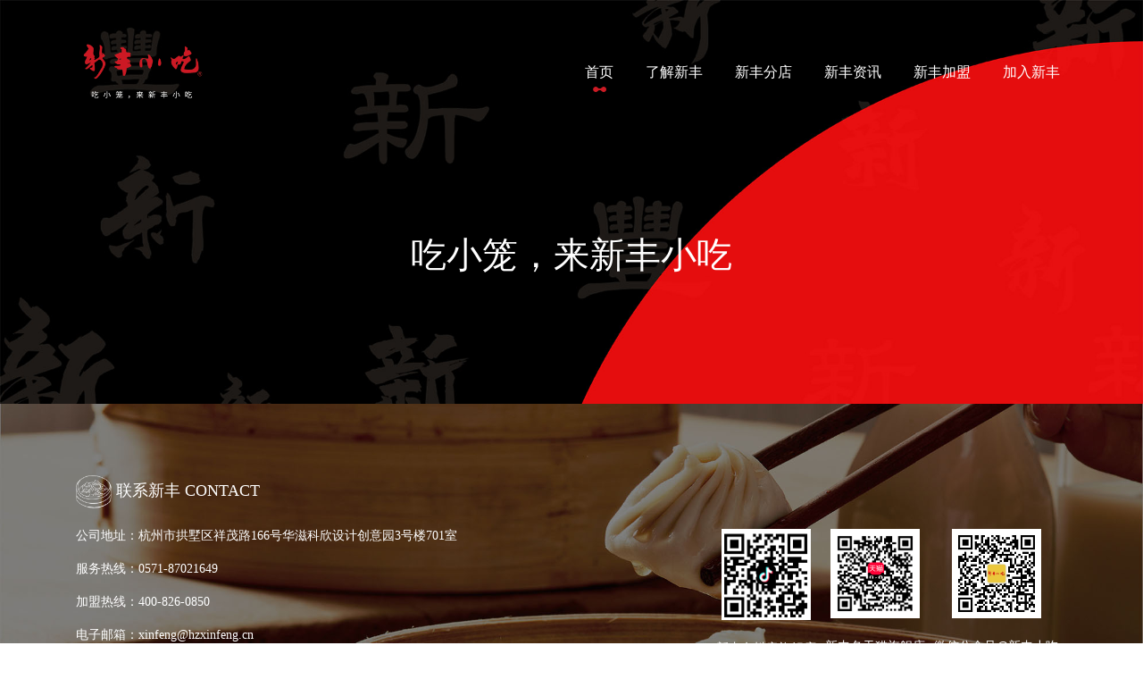

--- FILE ---
content_type: text/html; charset=utf-8
request_url: http://www.hzxfxc.com/?list_101/315.html
body_size: 2520
content:
<!doctype html>
<html lang="zh-CN">
	<head> 
	
	﻿<meta charset="utf-8">
<meta name="viewport" content="width=device-width, initial-scale=1, shrink-to-fit=no">
<meta http-equiv="X-UA-Compatible" content="IE=edge,chrome=1">
<!--[if lt IE 7 ]><html class="ie6" lang="zh-cn"><![endif]--> <!--[if IE 7 ]><html class="ie7" lang="zh-cn"><![endif]--> <!--[if IE 8 ]><html class="ie8" lang="zh-cn"><![endif]--> <!--[if IE 9 ]><html class="ie9" lang="zh-cn"><![endif]--> <!--[if (gt IE 9)|!(IE)]><!--><html class="" lang="zh-cn">
<!--<![endif]-->


<link rel="stylesheet" type="text/css" href="/style/css/bootstrap.min.css" />

<link rel="stylesheet" type="text/css" href="/style/css/font-awesome.min.css" />

<link rel="stylesheet" type="text/css" href="/style/css/style.css" />

<link rel="stylesheet" type="text/css" href="/style/css/lunbo.css" />
<title>新丰小吃</title>
<meta name="description" content="新丰小吃源于1958年，几十年来只做江南小吃，始终坚持传统手艺制作，深受大众的喜爱与青睐。自成立以来，新丰小吃持续拓展门店区域，目前已经覆盖全杭城，成为杭城家喻户晓的江南经典小吃品牌，是数代杭州人记忆中的江南味道。" />
<meta name="keywords" content="新丰小吃" />

 </head>
	<body class="big-bg-list">
		<div> <!-- 顶部-nav -->
<div class="top">
	<nav class="navbar navbar-expand-lg navbar-light xf-nav">
		<div class="container">
			<a class="navbar-brand" href="#">
				<img src="/static/upload/image/20210408/1617864387163198.png" width="150px">
			</a>
			<button class="navbar-toggler" type="button" data-toggle="collapse" data-target="#navbarSupportedContent"
				aria-controls="navbarSupportedContent" aria-expanded="false" aria-label="Toggle navigation">
				<span class="navbar-toggler-icon"
					style="background: url(/style/imgs/手机端图标.png)no-repeat;background-size: 100%;"></span>
			</button>

			<div class="collapse navbar-collapse" id="navbarSupportedContent">
				<ul class="navbar-nav mr-auto">
					<li class="nav-item active">
						<a class="nav-link hover" href="/">首页 <span class="sr-only">(current)</span></a>
					</li>
					
					<li class="nav-item">
						<a class="nav-link " href="/index.php/about_1.html">了解新丰</a>
					</li>
					
					<li class="nav-item">
						<a class="nav-link " href="/index.php/list_3.html">新丰分店</a>
					</li>
					
					<li class="nav-item">
						<a class="nav-link " href="/index.php/list_20.html">新丰资讯</a>
					</li>
					
					<li class="nav-item">
						<a class="nav-link " href="/index.php/about_2.html">新丰加盟</a>
					</li>
					
					<li class="nav-item">
						<a class="nav-link " href="/index.php/jobs_21.html">加入新丰</a>
					</li>
					
					<!-- <li class="nav-item">
						<a class="nav-link " href="about.html">了解新丰</a>
					</li>
					<li class="nav-item">
						<a class="nav-link" href="store.html">新丰分店</a>
					</li>
					<li class="nav-item">
						<a class="nav-link" href="newslist.html">新丰资讯</a>
					</li>
					<li class="nav-item">
						<a class="nav-link" href="joinin.html">新丰加盟</a>
					</li>
					<li class="nav-item">
						<a class="nav-link" href="joinus.html">加入新丰</a>
					</li> -->
				</ul>

			</div>
		</div>
	</nav>

</div>
<!-- 顶部-nav -->

			<!-- 视频背景 -->
			<!-- <div id="app"></div> -->
			<div class="bg-video "> <video class="v1 pcyincang" autoplay muted loop>
					<source src="/static/upload/other/20250515/1747275193471467.mp4">
				</video>
				
				<div class="text-center text-white pcyincang" style="position: absolute;top: 40%;width: 100%;">
					<h1>吃小笼，来新丰小吃</h1>
					<p style="font-size: 18px;"></p>
				</div>
				
				
			</div> <!-- 视频背景 -->
			<!-- 移动端 -->
		
			<!-- footer-pc -->
			<div class="footer-pc  text-white pcyincang">
				<div class="container" style="font-size: 14px;">
					<div class="row">
						<div class="col-6">
							<div class="" style="margin-bottom: 20px;font-size: 18px;"> <img
									src="/style/imgs/xiaolongbao.png" width="40px"> 联系新丰 CONTACT </div>
							<p>公司地址：杭州市拱墅区祥茂路166号华滋科欣设计创意园3号楼701室</p>
							<p>服务热线：0571-87021649</p>
							<p>加盟热线：400-826-0850</p>
							<p>电子邮箱：xinfeng@hzxinfeng.cn</p>
						</div>
						<div class="col-6 text-right">
                            <div class="" style="margin-top: 60px;text-align:left;">                                <div>                                    <div class="float-right" style="margin-right: 10px;text-align:center;">                                        <img src="/static/upload/image/20250514/1747220018667819.jpg" width="100px"> <br /><br /><p>微信公众号@新丰小吃<br />抖音@新丰小吃<br />微博@新丰小吃</p>                                    </div>                                </div>                                <div>                                    <div class="float-right" style="margin-right: 10px;text-align:center;">                                        <img src="/static/upload/image/20250515/1747293675934474.jpg" width="100px"><br /><br /><p>新丰名天猫旗舰店</p>                                    </div>                                </div>                                <div>                                    <div class="float-right" style="margin-right: 10px;text-align:center;">                                        <img src="/static/upload/image/20250515/1747293669170722.jpg" width="100px"><br /><br /><p>新丰名抖音旗舰店</p>                                    </div>                                </div>                            </div>
						</div>
					</div>
					<div class="row" style="margin-top: 200px;padding-bottom: 20px;">
						<div class="col-5">
							<p><a href="https://beian.miit.gov.cn/"
									rel="nofollow">浙ICP备16012820号-1</a></p>
						</div>
						<div class="col-7 text-right">
							<ul>
								<a href="/">首页</a>  <a href="/index.php/about_1.html">了解新丰</a>
								 <a href="/index.php/list_3.html">新丰分店</a>
								 <a href="/index.php/list_20.html">新丰资讯</a>
								 <a href="/index.php/about_2.html">新丰加盟</a>
								 <a href="/index.php/jobs_21.html">加入新丰</a>
								
							</ul>
						</div>
					</div>
				</div>
			</div> <!-- footer-pc -->
			<!-- foot-wap -->
			<!-- foot-wap -->
		</div>
		<script src="/style/js/jquery.slim.min.js" type="text/javascript" charset="utf-8"></script>
		<script src="/style/js/bootstrap.bundle.min.js" type="text/javascript" charset="utf-8"></script>
		<script src="/style/js/lunbo.js" type="text/javascript" charset="utf-8"></script> <!-- Initialize Swiper -->
		<script>
			var swiper = new Swiper('.swiper-container', {
				cssMode: true,
				navigation: {
					nextEl: '.swiper-button-next',
					prevEl: '.swiper-button-prev',
				},
				pagination: {
					el: '.swiper-pagination'
				},
				mousewheel: true,
				keyboard: true,
			});
		</script>
	</body>
</html>


--- FILE ---
content_type: text/css
request_url: http://www.hzxfxc.com/style/css/style.css
body_size: 3708
content:
/* 技术支持：极点网络工作室 www.ip1980.com */
/* 初始化 */
*{margin: 0;padding: 0;font-family: "Microsoft YaHei";}
html,body{width: 100%; height: 100%;}
/* ul{padding: 0px;} */
/* li{list-style: none;} */
ul{
	padding-left: 18px;
}
a{color: #000; text-decoration: none;}
img{border: none;}
p{font-size: 14px;}
a:hover{
	color: #E50304;
}
/* 初始化 */
/* 公共样式 */
/* 颜色 */
.xf-red{
	color: #e50304;
}
.xf-bg-red{
	background-color: #e50304;
}
.img-top-border{
	border-top: 4px solid #E50304;
}

/* 颜色 */
/*.big-bg-list{*/
/*	background: url(../imgs/bg.jpg)top center;*/
/*	background-size: 100%;*/
/*}*/

/* 分页 */
.fenye a{
	border: 1px solid #fff;
	padding: 5px 10px;
	color: #ffffff;
	border-radius: 15px;
	margin: 0px 5px;
}
.fenye .on{
	background-color: #ffffff;
	color: #000000;
}
.fenye a:hover{
	background-color: #ffffff;
	color: #000000;
}
.fenye{
	margin-top: 80px;
}
.xf-menu .col-4{
	margin-top: 20px;
}

/*.xf-menu-p{*/
/*	position: absolute;*/
/*	bottom: 0px;*/
/*	padding-right: 15px;*/
/*	display: -webkit-box;-webkit-line-clamp: 3;-webkit-box-orient: vertical;overflow: hidden;*/
/*}*/
.ip-menu-div{
	margin-bottom: 30px;
}

/* 公共样式 */
/* 电脑端样式 */
 @media screen and (min-width:1366px) and (max-width:3000px){
	.text-body{
	height: 160px;
	padding: 15px;
	/*position: relative;*/
	}
	.text-body-h4{
		font-size: 24px!important;
		margin-bottom: 20px;
	}
	.xf-menu-p p{
		font-size: 14px!important;
	}
	
	.site-big p{
		font-size: 14px!important;
	}
    .jiaruwomen{
        overflow-x:visible; overflow-y:scroll;height: 250px;border:1px solid #fff;background: url(../imgs/bg-1.png)top center no-repeat;background-size: 100%;
    }
/*    .big-bg-list{*/
/*	background: url(../imgs/bg.jpg)top center;*/
/*	background-size: 100% auto;*/
/*}*/

.big-bg-joinin{
	background: url(../imgs/joinin-bg.jpg)repeat-y top center;background-size: 100% auto;
}
/* 	.xf-menu-p{
		display: -webkit-box;-webkit-line-clamp: 2;-webkit-box-orient: vertical;overflow: hidden;
	} */
	.ip-about-shicaiwenan{
		font-size: 14px;padding: 40px;
	}
	.ip-news-ul{
		width: 100%;margin: 0px auto;
	}
	.ip-about{
		padding: 0px;
	}
	.tb{
		position: absolute;
		/* top: 100px; */
		top: 18px;
		left: 40px;
	}
	.tb ul li{
		list-style: none;
		line-height: 0px;
		margin-bottom: 0px;
		
	}
	.mendian{
		margin-top: 130px;
	}
	.xf-map-body{
		width:100%; height:600px; margin:0px auto;
	}
	.xf-list-title h2{
		font-size: 100px;
	}
	
	.phoneyincang{
		display: none;
	}
	/* 电脑端首页背景视频样式 */
	.bg-video{
		position: relative;
		z-index: -1;
	}
	video {
		margin-top: -320px;
		width: 100%;	
	}
	/* 电脑端首页背景视频样式 */
	/* 电脑端-首页-底部-导航样式 */
	.footer-pc ul li{
		list-style: none;
		display: initial;
	}
	.footer-pc a{
		color: #ffffff;margin-left: 30px;
		font-size: 14px;
	}
	.footer-pc{
		padding-top: 80px;
		background: url(../imgs/index-foot-bg.jpg)rgba(0,0,0,0.7) bottom center no-repeat;
		background-blend-mode: multiply;
		background-size: 100%;
		margin-top: -6px;
	}
	/* 电脑端-首页-底部-导航样式 */
	/* 电脑端-底部-导航样式 */
	.footer ul li{
		list-style: none;
		display: initial;
	}
	.footer a{
		color: #ffffff;margin-left: 30px;
		font-size: 14px;
	}
	/* 电脑端-底部-导航样式 */
	/* 电脑端导航样式 */
	.xf-nav{
		margin-top: 10px;
	}
	.xf-nav .navbar-nav .nav-item .nav-link{
		color: #ffffff;
		margin-left: 20px;
		padding-bottom: 10px;
	}
	.xf-nav .navbar-nav .nav-item .hover{
		background: url(../imgs/cd.png)bottom center no-repeat;
	}
	.xf-nav .navbar-nav .nav-item .nav-link:hover{
		background: url(../imgs/cd.png)bottom center no-repeat;
	}
	/* 电脑端导航样式 */
	/* 电脑端背景图片 */
	.big-bg-list{
		background: url(../imgs/bg.jpg)center repeat-y;
		background-size: 100% auto;
	}
	/* 电脑端背景图片 */
	/* 电脑端了解新丰样式 */
	.xf-about-shicai-jieshao{
		position: relative;
	}
	.xf-about-shicai-jieshao-sen{
		position: absolute;bottom: 0px;
		padding: 0 40px;
	}
	/* .xf-about-shicai-jieshao-sen-title{
		font-size: 18px;font-weight: 600;	
	} */
	/* 电脑端了解新丰样式 */
	.xf-map-bg{
		padding: 20px 20px;
		/* border-top: 25px solid #e50304; */
		/*margin-top: -30px;*/
	}
	
	.xf-mendian h3{
		font-size: 18px;
	}
	.xf-mendian h5{
		font-size: 16px;
	}
	.xf-mendian p{
		font-size: 14px;
	}
	.xf-mendian-f{
		margin-top: 20px;
	}
	.footer{
		margin-top: 100px;
		padding-bottom: 20px;
	}
	/* 新闻资讯列表样式 */
	.xf-news-list{
		padding: 50px 30px;
		/*margin-top: -30px;*/
	}
	.xf-news-list h2{
		font-size: 18px;
		margin-bottom: 20px;
	}
	.xf-news-list p{
		font-size: 14px;
	}
	.xf-news-list .col-6{
		padding: 0px 10px;
	}
	.xf-newslist-top{
		margin-top: 100px;
	}
	/* 加入新丰 */
	.xf-jiaru{
		padding: 50px 30px;
		/*margin-top: -30px;*/
	}
	.xf-jiaru .xf-bg-red{
		height: 30px;
	}
	/* 加入新丰 */
	/* 加盟合作要求样式 */
	.xf-jiamengyaoqiu{
	}
	.xf-jiamengyaoqiu h3{
		color: #E50304;
		font-size: 18px;
		margin-top: 15px;
		padding-bottom: 15px;
		background: url(../imgs/dixian.png)left bottom no-repeat;
	}
	.xf-jiamengyaoqiu p{
		color: #FFFFFF;
		font-size: 14px;
		padding-bottom: 0px;
	}
	.xf-jiamengyanoqiu-img{
		background: url(../imgs/hezuo-bg.jpg) center no-repeat;
		background-size: 100%;
	}
	/* 加盟合作要求样式 */
	/* 合作要求样式 */
	.xf-hezuoyaoqiu .col-md-4{
		padding: 15px 20px;
	}
	.xf-hezuoyaoqiu .col-md-4 div{
		padding: 20px 0px;
	}
	.xf-hezuoyaoqiu .col-md-4 div h5{
		color: #E50304!important;
		font-size: 20px;
		display: block;
		height: 20px;
		line-height: 20px;
	}
	.xf-hezuoyaoqiu h5 img{
		width: 12px;
		margin-top: -5px;
	}
	.xf-jiameng-h2{
		margin: 150px 0px 80px;
	}
	.xf-jiameng-h2 h2{
		font-size: 50px;
	}
	.mendianxingxiang{
		width: 8%;height: 350px;
		margin-top: -26px;
	}
	.meidianxingxiangimg{
		width: 92%;
	}
	.mendianxingxiang p{
		font-size: 24px;
	}
	.mendian-top{
		width: 100%;height: 60px;
	}
	.mendianxingxiang .swiper-wrapper{
		margin-bottom: 50px;
	}
	.xf-bottom{
		margin-bottom: 30px;
	}
	/* 行数限制 */
	/* 电脑端一行移动端两行 */
	.hangshu2{
		display: -webkit-box;-webkit-line-clamp: 1;-webkit-box-orient: vertical;overflow: hidden;
	}
	.xingxiang-p p{
		font-size: 18px;
	}
	.ip-about-gaodu{
		height: 80px;
	}
}
.text-body-h4{
		font-size: 24px!important;
	}

@media screen and (max-width: 769px) {
	
    .jiaruwomen{
        overflow-x:visible; 
        overflow-y:scroll;
        height: 240px;
        border:1px solid #fff;
        background: url(../imgs/bg-2.png)top center no-repeat;
        background-size: 100%;
    }
    .test-1::-webkit-scrollbar {/*滚动条整体样式*/
        width: 10px;     /*高宽分别对应横竖滚动条的尺寸*/
        height: 1px;
    }
.test-1::-webkit-scrollbar-thumb {/*滚动条里面小方块*/
        border-radius: 10px;
         -webkit-box-shadow: inset 0 0 5px rgba(0,0,0,0.2);
        background: #535353;
    }
.test-1::-webkit-scrollbar-track {/*滚动条里面轨道*/
        -webkit-box-shadow: inset 0 0 5px rgba(0,0,0,0.2);
        border-radius: 10px;
        background: #EDEDED;
    }
    .big-bg-joinin{
	background: url(../imgs/wap-joinin-bg.jpg);
	
	background-size: 100% auto;
	background-repeat:repeat-y;
}
    .big-bg-list{
	background: url(../imgs/wap-bg.jpg);
	
	background-size: 100% auto;
	background-repeat:repeat-y;
    }
    .text-a{
        font-size: 12px!important;
    }
	.text-body{
		/*height: 160px;*/
		position: relative;
	}
	.ip-about-gaodu{
		height: 0px;
	}
	.xf-about-shicai-jieshao-sen{

		padding: 60px 10px 20px;
	}
	.ip-about-shicaiwenan{
		font-size: 14px;padding: 20px;
	}
	.ip-about{
		padding: 10px;
	}
	.xf-map-bg{
		padding: 0px;
		border-top: 25px solid #e50304;
		margin-top: -30px;
	}
    .pcyincang{
		display: none;
	}
	.navbar-brand img{
		display: none;
	}
	.navbar-light .navbar-toggler{
		border: none!important;
	}
	.bg-video{
		position: relative;
		z-index: -1!important;
	}
	.phonebanner{
		/* margin-top: -110px; */
	}
	video {
		margin-top: -110px;
		width: 100%;

		z-index: -11;
	}
	
	source {
		min-width: 100%;
		min-height: 100%;
		height: auto;
		width: auto;
	}
	
	.top{
		position: absolute;
		top: 0px;
		z-index: 999;
		right: 0px;
	}
	.top .navbar-collapse{
		background-color: #ffffff;
	}
	.top .nav-link{
		padding: 5px;
		/* margin: 0px; */
		padding-right: 0px!important;
		/* padding-left: 50px; */
		padding-left: 60px;
		
	}

	
	/* 移动端首页公共样式 */
	/* 标题部分 */
	.xf-phone-h2{
		padding: 45px 10px 20px;
	}
	.xf-phone-h2 h2{
		font-weight: 200;
	}
	/* 标题部分 */
	/* 移动端首页公共样式 */
	
	/* 移动端-首页-底部样式 */
	.footer-phone-index{
		background: url(../imgs/bg.jpg)top center no-repeat;
		background-size: 100%;
	}
	.footer-phone-index p{
		margin-bottom: 0px;
	}
	/* 移动端-首页-底部样式 */
	
	
	.xf-list-title h2{
		font-size: 40px;
	}
	.mendian{
		margin-top: 0px;
		padding-top: 90px;
	}
	.xf-map-body{
		width:100%; height:300px; margin:0px auto;
	}
	.xf-map-bg{
		padding: 5px;
		border-top: 10px solid #e50304;
		margin-top: -8px;
	}
	
	.xf-mendian h3{
		font-size: 16px;
	}
	.xf-mendian h5{
		font-size: 14px;
	}
	.xf-mendian p{
		font-size: 12px;
	}
	.xf-mendian-f{
		margin-top: 10px;
	}
	
	.footer{
		margin-top: 30px;
		padding-top: 30px;
		padding-bottom: 10px;
		/* border-top: 1px solid #FFFFFF; */
	}
	.footer ul li{
		/* display: initial; */
	}
	.footer a{
		color: #fff;
	}
	/* 新闻资讯列表页样式 */
	.xf-news-list{
		padding: 30px 20px;
		margin-top: -10px;
	}
	.xf-news-list h2{
		font-size: 12px;
		margin-bottom: 15px;
	}
	.xf-news-list p{
		font-size: 10px;
	}
	.xf-news-list .col-6{
		padding: 0px 5px;
	}
	/* 新闻资讯列表页样式 */
	
	/* 加入新丰 */
	.xf-jiaru{
		padding: 20px 5px;
	}
	.xf-jiaru p{
		font-size: 12px;
	}
	.xf-jiaru-col-12{
		padding: 5px;
	}
	.xf-jiaru .xf-bg-red{
		height: 10px;
	}
	/* 加入新丰 */
	/* 分页 */
	.fenye a{
		border: 1px solid #fff;
		padding: 5px 10px;
		color: #ffffff;
		border-radius: 15px;
		margin: 0px 5px;
	}
	.fenye .on{
		background-color: #ffffff;
		color: #000000;
	}
	.fenye a:hover{
		background-color: #ffffff;
		color: #000000;
	}
	.fenye{
		margin-top: 40px;
		margin-bottom: 40px;
	}
	.xf-jiameng-h2{
		margin: 50px 0px 30px;
	}
	.xf-jiameng-h2 h2{
		font-size: 24px;
	}
	
	.xf-hezuoyaoqiu .col-6{
		padding: 5px 5px;
	}
	.xf-hezuoyaoqiu .col-6 div{
		padding: 20px 0px;
	}
	.xf-hezuoyaoqiu .col-6 div h5{
		color: #E50304!important;
		font-size: 16px;
		display: block;
		height: 20px;
		line-height: 20px;
	}
	.xf-hezuoyaoqiu h5 img{
		width: 8px;
		margin-top: -3px;
	}
	.xf-hezuoyaoqiu .row{
		padding: 5px;
	}
	.xf-hezuoyaoqiu p{
		font-size: 12px;
	}
	/* 加盟合作要求样式 */
	.xf-jiamengyaoqiu{
		padding: 0px 30px;
	}
	.xf-jiamengyanoqiu-img{
		height: 300px;
	}
	.xf-jiamengyaoqiu h3{
		color: #E50304;
		font-size: 20px;
	}
	.ip-phone-youshi{
		padding-left: 10px;
	}
	.xf-jiamengyaoqiu p{
		color: #FFFFFF;
		font-size: 14px;
	}
	.xf-jiamengyanoqiu-img{
		background: url(../imgs/bg-hezuo.jpg) center no-repeat;
	}
	/* 加盟合作要求样式 */
	.mendianxingxiang{
		width: 8%;height: 150px;
	}
	.mendianxingxiang p{
		font-size: 14px;
	}
	.meidianxingxiangimg{
		width: 92%;
	}
	.mendian-top{
		width: 100%;height: 31px;
	}
	.xf-bottom{
		margin-bottom: 20px;
	}
	.xingxiang-p p{
		font-size: 14px;
		margin-bottom: 0px;
	}
 
	/* 行数现在 电脑端一行 移动端两行 */
	.hangshu2{
		display: -webkit-box;-webkit-line-clamp: 2;-webkit-box-orient: vertical;overflow: hidden;
	}
	.tb{
		display: none;
	}
	.ip-news-ul{
		width: 100%;margin: 0px auto;
	}
	.ip-news-ul span{
	    display: none;
	} 
	.ip-news-ul li a{
	    font-size: 12px!important;
	}
}
@media screen and (min-width:770px) and (max-width:1365px){
	.text-body{
	height: 140px;
	padding: 8px;
	/*position: relative;*/
	}
	.text-body-h4{
		font-size: 20px!important;
		margin-bottom: 15px;
	}
	.xf-menu-p p{
		font-size: 12px!important;
	}
    
    .jiaruwomen{
        overflow-x:visible; overflow-y:scroll;height: 250px;border:1px solid #fff;background: url(../imgs/bg-1.png)top center no-repeat;background-size: 100%;
    }
	.ip-about-gaodu{
		height: 80px;
	}
	.big-bg-joinin{
	background: url(../imgs/joinin-bg.jpg)repeat-y top center;
	background-size: 100% auto;
}
   
	.ip-about-shicaiwenan{
		font-size: 14px;padding: 40px;
	}
	.ip-news-ul{
		width: 100%;margin: 0px auto;
	}
	.xingxiang-p p{
		font-size: 18px;
	}
	.ip-about{
		padding: 0px;
	}
	.tb{
		position: absolute;
		/* top: 100px; */
		top: 18px;
		left: 40px;
	}
	.tb ul li{
		list-style: none;
		line-height: 0px;
		margin-bottom: 0px;
		
	}
	.mendian{
		margin-top: 130px;
	}
	.xf-map-body{
		width:100%; height:600px; margin:0px auto;
	}
	.xf-list-title h2{
		font-size: 60px;
	}
	
	.phoneyincang{
		display: none;
	}
	/* 电脑端首页背景视频样式 */
	.bg-video{
		position: relative;
		z-index: -1;
	}
	video {
		margin-top: -320px;
		width: 100%;	
	}
	/* 电脑端首页背景视频样式 */
	/* 电脑端-首页-底部-导航样式 */
	.footer-pc ul li{
		list-style: none;
		display: initial;
	}
	.footer-pc a{
		color: #ffffff;margin-left: 30px;
		font-size: 14px;
	}
	.footer-pc{
		padding-top: 80px;
		background: url(../imgs/index-foot-bg.jpg)bottom center no-repeat;
		background-blend-mode: multiply;
		background-size: 100%;
		margin-top: -6px;
	}
	/* 电脑端-首页-底部-导航样式 */
	/* 电脑端-底部-导航样式 */
	.footer ul li{
		list-style: none;
		display: initial;
	}
	.footer a{
		color: #ffffff;margin-left: 30px;
		font-size: 14px;
	}
	/* 电脑端-底部-导航样式 */
	/* 电脑端导航样式 */
	.xf-nav{
		margin-top: 10px;
	}
	.xf-nav .navbar-nav .nav-item .nav-link{
		color: #ffffff;
		margin-left: 20px;
		padding-bottom: 10px;
	}
	.xf-nav .navbar-nav .nav-item .hover{
		background: url(../imgs/cd.png)bottom center no-repeat;
	}
	.xf-nav .navbar-nav .nav-item .nav-link:hover{
		background: url(../imgs/cd.png)bottom center no-repeat;
	}
	/* 电脑端导航样式 */
	/* 电脑端背景图片 */
	.big-bg-list{
		background: url(../imgs/bg.jpg)top repeat-y;
		background-size: 100% auto;
	}
	/* 电脑端背景图片 */
	/* 电脑端了解新丰样式 */
	.xf-about-shicai-jieshao{
		position: relative;
	}
	.xf-about-shicai-jieshao-sen{
		position: absolute;bottom: 0px;
		padding: 0 40px;
	}
	/* .xf-about-shicai-jieshao-sen-title{
		font-size: 18px;font-weight: 600;	
	} */
	/* 电脑端了解新丰样式 */
	.xf-map-bg{
		padding: 20px 20px;
		/* border-top: 25px solid #e50304; */
		/*margin-top: -30px;*/
	}
	
	.xf-mendian h3{
		font-size: 18px;
	}
	.xf-mendian h5{
		font-size: 16px;
	}
	.xf-mendian p{
		font-size: 14px;
	}
	.xf-mendian-f{
		margin-top: 20px;
	}
	.footer{
		margin-top: 100px;
		padding-bottom: 20px;
	}
	/* 新闻资讯列表样式 */
	.xf-news-list{
		padding: 50px 30px;
		/*margin-top: -30px;*/
	}
	.xf-news-list h2{
		font-size: 18px;
		margin-bottom: 20px;
	}
	.xf-news-list p{
		font-size: 14px;
	}
	.xf-news-list .col-6{
		padding: 0px 10px;
	}
	.xf-newslist-top{
		margin-top: 100px;
	}
	/* 加入新丰 */
	.xf-jiaru{
		padding: 50px 30px;
		/*margin-top: -30px;*/
	}
	.xf-jiaru .xf-bg-red{
		height: 30px;
	}
	/* 加入新丰 */
	/* 加盟合作要求样式 */
	.xf-jiamengyaoqiu{
	}
	.xf-jiamengyaoqiu h3{
		color: #E50304;
		font-size: 18px;
		margin-top: 15px;
		padding-bottom: 15px;
		background: url(../imgs/dixian.png)left bottom no-repeat;
	}
	.xf-jiamengyaoqiu p{
		color: #FFFFFF;
		font-size: 14px;
		padding-bottom: 0px;
	}
	.xf-jiamengyanoqiu-img{
		background: url(../imgs/hezuo-bg.jpg) center no-repeat;
		background-size: 100%;
	}
	/* 加盟合作要求样式 */
	/* 合作要求样式 */
	.xf-hezuoyaoqiu .col-md-4{
		padding: 15px 20px;
	}
	.xf-hezuoyaoqiu .col-md-4 div{
		padding: 20px 0px;
	}
	.xf-hezuoyaoqiu .col-md-4 div h5{
		color: #E50304!important;
		font-size: 20px;
		display: block;
		height: 20px;
		line-height: 20px;
	}
	.xf-hezuoyaoqiu h5 img{
		width: 12px;
		margin-top: -5px;
	}
	.xf-jiameng-h2{
		margin: 150px 0px 80px;
	}
	.xf-jiameng-h2 h2{
		font-size: 50px;
	}
	.mendianxingxiang{
		width: 8%;height: 350px;
		margin-top: -26px;
	}
	.meidianxingxiangimg{
		width: 92%;
	}
	.mendianxingxiang p{
		font-size: 24px;
	}
	.mendian-top{
		width: 100%;height: 60px;
	}
	.mendianxingxiang .swiper-wrapper{
		margin-bottom: 50px;
	}
	.xf-bottom{
		margin-bottom: 30px;
	}
	/* 行数限制 */
	/* 电脑端一行移动端两行 */
	.hangshu2{
		display: -webkit-box;-webkit-line-clamp: 1;-webkit-box-orient: vertical;overflow: hidden;
	}
	
}

--- FILE ---
content_type: application/javascript
request_url: http://www.hzxfxc.com/style/js/lunbo.js
body_size: 53159
content:
/**
 * Swiper 6.4.15
 * Most modern mobile touch slider and framework with hardware accelerated transitions
 * https://swiperjs.com
 *
 * Copyright 2014-2021 Vladimir Kharlampidi
 *
 * Released under the MIT License
 *
 * Released on: February 18, 2021
 */

! function(e, t) {
	"object" == typeof exports && "undefined" != typeof module ? module.exports = t() : "function" == typeof define &&
		define.amd ? define(t) : (e = "undefined" != typeof globalThis ? globalThis : e || self).Swiper = t()
}(this, (function() {
	"use strict";

	function e(e, t) {
		for (var a = 0; a < t.length; a++) {
			var i = t[a];
			i.enumerable = i.enumerable || !1, i.configurable = !0, "value" in i && (i.writable = !0), Object
				.defineProperty(e, i.key, i)
		}
	}

	function t() {
		return (t = Object.assign || function(e) {
			for (var t = 1; t < arguments.length; t++) {
				var a = arguments[t];
				for (var i in a) Object.prototype.hasOwnProperty.call(a, i) && (e[i] = a[i])
			}
			return e
		}).apply(this, arguments)
	}

	function a(e) {
		return null !== e && "object" == typeof e && "constructor" in e && e.constructor === Object
	}

	function i(e, t) {
		void 0 === e && (e = {}), void 0 === t && (t = {}), Object.keys(t).forEach((function(s) {
			void 0 === e[s] ? e[s] = t[s] : a(t[s]) && a(e[s]) && Object.keys(t[s]).length > 0 && i(
				e[s], t[s])
		}))
	}
	var s = {
		body: {},
		addEventListener: function() {},
		removeEventListener: function() {},
		activeElement: {
			blur: function() {},
			nodeName: ""
		},
		querySelector: function() {
			return null
		},
		querySelectorAll: function() {
			return []
		},
		getElementById: function() {
			return null
		},
		createEvent: function() {
			return {
				initEvent: function() {}
			}
		},
		createElement: function() {
			return {
				children: [],
				childNodes: [],
				style: {},
				setAttribute: function() {},
				getElementsByTagName: function() {
					return []
				}
			}
		},
		createElementNS: function() {
			return {}
		},
		importNode: function() {
			return null
		},
		location: {
			hash: "",
			host: "",
			hostname: "",
			href: "",
			origin: "",
			pathname: "",
			protocol: "",
			search: ""
		}
	};

	function r() {
		var e = "undefined" != typeof document ? document : {};
		return i(e, s), e
	}
	var n = {
		document: s,
		navigator: {
			userAgent: ""
		},
		location: {
			hash: "",
			host: "",
			hostname: "",
			href: "",
			origin: "",
			pathname: "",
			protocol: "",
			search: ""
		},
		history: {
			replaceState: function() {},
			pushState: function() {},
			go: function() {},
			back: function() {}
		},
		CustomEvent: function() {
			return this
		},
		addEventListener: function() {},
		removeEventListener: function() {},
		getComputedStyle: function() {
			return {
				getPropertyValue: function() {
					return ""
				}
			}
		},
		Image: function() {},
		Date: function() {},
		screen: {},
		setTimeout: function() {},
		clearTimeout: function() {},
		matchMedia: function() {
			return {}
		},
		requestAnimationFrame: function(e) {
			return "undefined" == typeof setTimeout ? (e(), null) : setTimeout(e, 0)
		},
		cancelAnimationFrame: function(e) {
			"undefined" != typeof setTimeout && clearTimeout(e)
		}
	};

	function l() {
		var e = "undefined" != typeof window ? window : {};
		return i(e, n), e
	}

	function o(e) {
		return (o = Object.setPrototypeOf ? Object.getPrototypeOf : function(e) {
			return e.__proto__ || Object.getPrototypeOf(e)
		})(e)
	}

	function d(e, t) {
		return (d = Object.setPrototypeOf || function(e, t) {
			return e.__proto__ = t, e
		})(e, t)
	}

	function p() {
		if ("undefined" == typeof Reflect || !Reflect.construct) return !1;
		if (Reflect.construct.sham) return !1;
		if ("function" == typeof Proxy) return !0;
		try {
			return Date.prototype.toString.call(Reflect.construct(Date, [], (function() {}))), !0
		} catch (e) {
			return !1
		}
	}

	function u(e, t, a) {
		return (u = p() ? Reflect.construct : function(e, t, a) {
			var i = [null];
			i.push.apply(i, t);
			var s = new(Function.bind.apply(e, i));
			return a && d(s, a.prototype), s
		}).apply(null, arguments)
	}

	function c(e) {
		var t = "function" == typeof Map ? new Map : void 0;
		return (c = function(e) {
			if (null === e || (a = e, -1 === Function.toString.call(a).indexOf("[native code]")))
			return e;
			var a;
			if ("function" != typeof e) throw new TypeError(
				"Super expression must either be null or a function");
			if (void 0 !== t) {
				if (t.has(e)) return t.get(e);
				t.set(e, i)
			}

			function i() {
				return u(e, arguments, o(this).constructor)
			}
			return i.prototype = Object.create(e.prototype, {
				constructor: {
					value: i,
					enumerable: !1,
					writable: !0,
					configurable: !0
				}
			}), d(i, e)
		})(e)
	}
	var h = function(e) {
		var t, a;

		function i(t) {
			var a, i, s;
			return a = e.call.apply(e, [this].concat(t)) || this, i = function(e) {
				if (void 0 === e) throw new ReferenceError(
					"this hasn't been initialised - super() hasn't been called");
				return e
			}(a), s = i.__proto__, Object.defineProperty(i, "__proto__", {
				get: function() {
					return s
				},
				set: function(e) {
					s.__proto__ = e
				}
			}), a
		}
		return a = e, (t = i).prototype = Object.create(a.prototype), t.prototype.constructor = t, t
			.__proto__ = a, i
	}(c(Array));

	function v(e) {
		void 0 === e && (e = []);
		var t = [];
		return e.forEach((function(e) {
			Array.isArray(e) ? t.push.apply(t, v(e)) : t.push(e)
		})), t
	}

	function f(e, t) {
		return Array.prototype.filter.call(e, t)
	}

	function m(e, t) {
		var a = l(),
			i = r(),
			s = [];
		if (!t && e instanceof h) return e;
		if (!e) return new h(s);
		if ("string" == typeof e) {
			var n = e.trim();
			if (n.indexOf("<") >= 0 && n.indexOf(">") >= 0) {
				var o = "div";
				0 === n.indexOf("<li") && (o = "ul"), 0 === n.indexOf("<tr") && (o = "tbody"), 0 !== n.indexOf(
					"<td") && 0 !== n.indexOf("<th") || (o = "tr"), 0 === n.indexOf("<tbody") && (o =
					"table"), 0 === n.indexOf("<option") && (o = "select");
				var d = i.createElement(o);
				d.innerHTML = n;
				for (var p = 0; p < d.childNodes.length; p += 1) s.push(d.childNodes[p])
			} else s = function(e, t) {
				if ("string" != typeof e) return [e];
				for (var a = [], i = t.querySelectorAll(e), s = 0; s < i.length; s += 1) a.push(i[s]);
				return a
			}(e.trim(), t || i)
		} else if (e.nodeType || e === a || e === i) s.push(e);
		else if (Array.isArray(e)) {
			if (e instanceof h) return e;
			s = e
		}
		return new h(function(e) {
			for (var t = [], a = 0; a < e.length; a += 1) - 1 === t.indexOf(e[a]) && t.push(e[a]);
			return t
		}(s))
	}
	m.fn = h.prototype;
	var g, w, y, b = {
		addClass: function() {
			for (var e = arguments.length, t = new Array(e), a = 0; a < e; a++) t[a] = arguments[a];
			var i = v(t.map((function(e) {
				return e.split(" ")
			})));
			return this.forEach((function(e) {
				var t;
				(t = e.classList).add.apply(t, i)
			})), this
		},
		removeClass: function() {
			for (var e = arguments.length, t = new Array(e), a = 0; a < e; a++) t[a] = arguments[a];
			var i = v(t.map((function(e) {
				return e.split(" ")
			})));
			return this.forEach((function(e) {
				var t;
				(t = e.classList).remove.apply(t, i)
			})), this
		},
		hasClass: function() {
			for (var e = arguments.length, t = new Array(e), a = 0; a < e; a++) t[a] = arguments[a];
			var i = v(t.map((function(e) {
				return e.split(" ")
			})));
			return f(this, (function(e) {
				return i.filter((function(t) {
					return e.classList.contains(t)
				})).length > 0
			})).length > 0
		},
		toggleClass: function() {
			for (var e = arguments.length, t = new Array(e), a = 0; a < e; a++) t[a] = arguments[a];
			var i = v(t.map((function(e) {
				return e.split(" ")
			})));
			this.forEach((function(e) {
				i.forEach((function(t) {
					e.classList.toggle(t)
				}))
			}))
		},
		attr: function(e, t) {
			if (1 === arguments.length && "string" == typeof e) return this[0] ? this[0].getAttribute(
				e) : void 0;
			for (var a = 0; a < this.length; a += 1)
				if (2 === arguments.length) this[a].setAttribute(e, t);
				else
					for (var i in e) this[a][i] = e[i], this[a].setAttribute(i, e[i]);
			return this
		},
		removeAttr: function(e) {
			for (var t = 0; t < this.length; t += 1) this[t].removeAttribute(e);
			return this
		},
		transform: function(e) {
			for (var t = 0; t < this.length; t += 1) this[t].style.transform = e;
			return this
		},
		transition: function(e) {
			for (var t = 0; t < this.length; t += 1) this[t].style.transitionDuration = "string" !=
				typeof e ? e + "ms" : e;
			return this
		},
		on: function() {
			for (var e = arguments.length, t = new Array(e), a = 0; a < e; a++) t[a] = arguments[a];
			var i = t[0],
				s = t[1],
				r = t[2],
				n = t[3];

			function l(e) {
				var t = e.target;
				if (t) {
					var a = e.target.dom7EventData || [];
					if (a.indexOf(e) < 0 && a.unshift(e), m(t).is(s)) r.apply(t, a);
					else
						for (var i = m(t).parents(), n = 0; n < i.length; n += 1) m(i[n]).is(s) && r
							.apply(i[n], a)
				}
			}

			function o(e) {
				var t = e && e.target && e.target.dom7EventData || [];
				t.indexOf(e) < 0 && t.unshift(e), r.apply(this, t)
			}
			"function" == typeof t[1] && (i = t[0], r = t[1], n = t[2], s = void 0), n || (n = !1);
			for (var d, p = i.split(" "), u = 0; u < this.length; u += 1) {
				var c = this[u];
				if (s)
					for (d = 0; d < p.length; d += 1) {
						var h = p[d];
						c.dom7LiveListeners || (c.dom7LiveListeners = {}), c.dom7LiveListeners[h] || (c
							.dom7LiveListeners[h] = []), c.dom7LiveListeners[h].push({
							listener: r,
							proxyListener: l
						}), c.addEventListener(h, l, n)
					} else
						for (d = 0; d < p.length; d += 1) {
							var v = p[d];
							c.dom7Listeners || (c.dom7Listeners = {}), c.dom7Listeners[v] || (c
								.dom7Listeners[v] = []), c.dom7Listeners[v].push({
								listener: r,
								proxyListener: o
							}), c.addEventListener(v, o, n)
						}
			}
			return this
		},
		off: function() {
			for (var e = arguments.length, t = new Array(e), a = 0; a < e; a++) t[a] = arguments[a];
			var i = t[0],
				s = t[1],
				r = t[2],
				n = t[3];
			"function" == typeof t[1] && (i = t[0], r = t[1], n = t[2], s = void 0), n || (n = !1);
			for (var l = i.split(" "), o = 0; o < l.length; o += 1)
				for (var d = l[o], p = 0; p < this.length; p += 1) {
					var u = this[p],
						c = void 0;
					if (!s && u.dom7Listeners ? c = u.dom7Listeners[d] : s && u.dom7LiveListeners && (
							c = u.dom7LiveListeners[d]), c && c.length)
						for (var h = c.length - 1; h >= 0; h -= 1) {
							var v = c[h];
							r && v.listener === r || r && v.listener && v.listener.dom7proxy && v
								.listener.dom7proxy === r ? (u.removeEventListener(d, v.proxyListener,
									n), c.splice(h, 1)) : r || (u.removeEventListener(d, v
									.proxyListener, n), c.splice(h, 1))
						}
				}
			return this
		},
		trigger: function() {
			for (var e = l(), t = arguments.length, a = new Array(t), i = 0; i < t; i++) a[i] =
				arguments[i];
			for (var s = a[0].split(" "), r = a[1], n = 0; n < s.length; n += 1)
				for (var o = s[n], d = 0; d < this.length; d += 1) {
					var p = this[d];
					if (e.CustomEvent) {
						var u = new e.CustomEvent(o, {
							detail: r,
							bubbles: !0,
							cancelable: !0
						});
						p.dom7EventData = a.filter((function(e, t) {
							return t > 0
						})), p.dispatchEvent(u), p.dom7EventData = [], delete p.dom7EventData
					}
				}
			return this
		},
		transitionEnd: function(e) {
			var t = this;
			return e && t.on("transitionend", (function a(i) {
				i.target === this && (e.call(this, i), t.off("transitionend", a))
			})), this
		},
		outerWidth: function(e) {
			if (this.length > 0) {
				if (e) {
					var t = this.styles();
					return this[0].offsetWidth + parseFloat(t.getPropertyValue("margin-right")) +
						parseFloat(t.getPropertyValue("margin-left"))
				}
				return this[0].offsetWidth
			}
			return null
		},
		outerHeight: function(e) {
			if (this.length > 0) {
				if (e) {
					var t = this.styles();
					return this[0].offsetHeight + parseFloat(t.getPropertyValue("margin-top")) +
						parseFloat(t.getPropertyValue("margin-bottom"))
				}
				return this[0].offsetHeight
			}
			return null
		},
		styles: function() {
			var e = l();
			return this[0] ? e.getComputedStyle(this[0], null) : {}
		},
		offset: function() {
			if (this.length > 0) {
				var e = l(),
					t = r(),
					a = this[0],
					i = a.getBoundingClientRect(),
					s = t.body,
					n = a.clientTop || s.clientTop || 0,
					o = a.clientLeft || s.clientLeft || 0,
					d = a === e ? e.scrollY : a.scrollTop,
					p = a === e ? e.scrollX : a.scrollLeft;
				return {
					top: i.top + d - n,
					left: i.left + p - o
				}
			}
			return null
		},
		css: function(e, t) {
			var a, i = l();
			if (1 === arguments.length) {
				if ("string" != typeof e) {
					for (a = 0; a < this.length; a += 1)
						for (var s in e) this[a].style[s] = e[s];
					return this
				}
				if (this[0]) return i.getComputedStyle(this[0], null).getPropertyValue(e)
			}
			if (2 === arguments.length && "string" == typeof e) {
				for (a = 0; a < this.length; a += 1) this[a].style[e] = t;
				return this
			}
			return this
		},
		each: function(e) {
			return e ? (this.forEach((function(t, a) {
				e.apply(t, [t, a])
			})), this) : this
		},
		html: function(e) {
			if (void 0 === e) return this[0] ? this[0].innerHTML : null;
			for (var t = 0; t < this.length; t += 1) this[t].innerHTML = e;
			return this
		},
		text: function(e) {
			if (void 0 === e) return this[0] ? this[0].textContent.trim() : null;
			for (var t = 0; t < this.length; t += 1) this[t].textContent = e;
			return this
		},
		is: function(e) {
			var t, a, i = l(),
				s = r(),
				n = this[0];
			if (!n || void 0 === e) return !1;
			if ("string" == typeof e) {
				if (n.matches) return n.matches(e);
				if (n.webkitMatchesSelector) return n.webkitMatchesSelector(e);
				if (n.msMatchesSelector) return n.msMatchesSelector(e);
				for (t = m(e), a = 0; a < t.length; a += 1)
					if (t[a] === n) return !0;
				return !1
			}
			if (e === s) return n === s;
			if (e === i) return n === i;
			if (e.nodeType || e instanceof h) {
				for (t = e.nodeType ? [e] : e, a = 0; a < t.length; a += 1)
					if (t[a] === n) return !0;
				return !1
			}
			return !1
		},
		index: function() {
			var e, t = this[0];
			if (t) {
				for (e = 0; null !== (t = t.previousSibling);) 1 === t.nodeType && (e += 1);
				return e
			}
		},
		eq: function(e) {
			if (void 0 === e) return this;
			var t = this.length;
			if (e > t - 1) return m([]);
			if (e < 0) {
				var a = t + e;
				return m(a < 0 ? [] : [this[a]])
			}
			return m([this[e]])
		},
		append: function() {
			for (var e, t = r(), a = 0; a < arguments.length; a += 1) {
				e = a < 0 || arguments.length <= a ? void 0 : arguments[a];
				for (var i = 0; i < this.length; i += 1)
					if ("string" == typeof e) {
						var s = t.createElement("div");
						for (s.innerHTML = e; s.firstChild;) this[i].appendChild(s.firstChild)
					} else if (e instanceof h)
					for (var n = 0; n < e.length; n += 1) this[i].appendChild(e[n]);
				else this[i].appendChild(e)
			}
			return this
		},
		prepend: function(e) {
			var t, a, i = r();
			for (t = 0; t < this.length; t += 1)
				if ("string" == typeof e) {
					var s = i.createElement("div");
					for (s.innerHTML = e, a = s.childNodes.length - 1; a >= 0; a -= 1) this[t]
						.insertBefore(s.childNodes[a], this[t].childNodes[0])
				} else if (e instanceof h)
				for (a = 0; a < e.length; a += 1) this[t].insertBefore(e[a], this[t].childNodes[0]);
			else this[t].insertBefore(e, this[t].childNodes[0]);
			return this
		},
		next: function(e) {
			return this.length > 0 ? e ? this[0].nextElementSibling && m(this[0].nextElementSibling).is(
				e) ? m([this[0].nextElementSibling]) : m([]) : this[0].nextElementSibling ? m([this[
				0].nextElementSibling]) : m([]) : m([])
		},
		nextAll: function(e) {
			var t = [],
				a = this[0];
			if (!a) return m([]);
			for (; a.nextElementSibling;) {
				var i = a.nextElementSibling;
				e ? m(i).is(e) && t.push(i) : t.push(i), a = i
			}
			return m(t)
		},
		prev: function(e) {
			if (this.length > 0) {
				var t = this[0];
				return e ? t.previousElementSibling && m(t.previousElementSibling).is(e) ? m([t
					.previousElementSibling
				]) : m([]) : t.previousElementSibling ? m([t.previousElementSibling]) : m([])
			}
			return m([])
		},
		prevAll: function(e) {
			var t = [],
				a = this[0];
			if (!a) return m([]);
			for (; a.previousElementSibling;) {
				var i = a.previousElementSibling;
				e ? m(i).is(e) && t.push(i) : t.push(i), a = i
			}
			return m(t)
		},
		parent: function(e) {
			for (var t = [], a = 0; a < this.length; a += 1) null !== this[a].parentNode && (e ? m(this[
				a].parentNode).is(e) && t.push(this[a].parentNode) : t.push(this[a].parentNode));
			return m(t)
		},
		parents: function(e) {
			for (var t = [], a = 0; a < this.length; a += 1)
				for (var i = this[a].parentNode; i;) e ? m(i).is(e) && t.push(i) : t.push(i), i = i
					.parentNode;
			return m(t)
		},
		closest: function(e) {
			var t = this;
			return void 0 === e ? m([]) : (t.is(e) || (t = t.parents(e).eq(0)), t)
		},
		find: function(e) {
			for (var t = [], a = 0; a < this.length; a += 1)
				for (var i = this[a].querySelectorAll(e), s = 0; s < i.length; s += 1) t.push(i[s]);
			return m(t)
		},
		children: function(e) {
			for (var t = [], a = 0; a < this.length; a += 1)
				for (var i = this[a].children, s = 0; s < i.length; s += 1) e && !m(i[s]).is(e) || t
					.push(i[s]);
			return m(t)
		},
		filter: function(e) {
			return m(f(this, e))
		},
		remove: function() {
			for (var e = 0; e < this.length; e += 1) this[e].parentNode && this[e].parentNode
				.removeChild(this[e]);
			return this
		}
	};

	function E(e, t) {
		return void 0 === t && (t = 0), setTimeout(e, t)
	}

	function x() {
		return Date.now()
	}

	function T(e, t) {
		void 0 === t && (t = "x");
		var a, i, s, r = l(),
			n = r.getComputedStyle(e, null);
		return r.WebKitCSSMatrix ? ((i = n.transform || n.webkitTransform).split(",").length > 6 && (i = i
				.split(", ").map((function(e) {
					return e.replace(",", ".")
				})).join(", ")), s = new r.WebKitCSSMatrix("none" === i ? "" : i)) : a = (s = n.MozTransform ||
				n.OTransform || n.MsTransform || n.msTransform || n.transform || n.getPropertyValue("transform")
				.replace("translate(", "matrix(1, 0, 0, 1,")).toString().split(","), "x" === t && (i = r
				.WebKitCSSMatrix ? s.m41 : 16 === a.length ? parseFloat(a[12]) : parseFloat(a[4])), "y" === t &&
			(i = r.WebKitCSSMatrix ? s.m42 : 16 === a.length ? parseFloat(a[13]) : parseFloat(a[5])), i || 0
	}

	function C(e) {
		return "object" == typeof e && null !== e && e.constructor && e.constructor === Object
	}

	function S() {
		for (var e = Object(arguments.length <= 0 ? void 0 : arguments[0]), t = 1; t < arguments.length; t +=
			1) {
			var a = t < 0 || arguments.length <= t ? void 0 : arguments[t];
			if (null != a)
				for (var i = Object.keys(Object(a)), s = 0, r = i.length; s < r; s += 1) {
					var n = i[s],
						l = Object.getOwnPropertyDescriptor(a, n);
					void 0 !== l && l.enumerable && (C(e[n]) && C(a[n]) ? S(e[n], a[n]) : !C(e[n]) && C(a[n]) ?
						(e[n] = {}, S(e[n], a[n])) : e[n] = a[n])
				}
		}
		return e
	}

	function M(e, t) {
		Object.keys(t).forEach((function(a) {
			C(t[a]) && Object.keys(t[a]).forEach((function(i) {
				"function" == typeof t[a][i] && (t[a][i] = t[a][i].bind(e))
			})), e[a] = t[a]
		}))
	}

	function z() {
		return g || (g = function() {
			var e = l(),
				t = r();
			return {
				touch: !!("ontouchstart" in e || e.DocumentTouch && t instanceof e.DocumentTouch),
				pointerEvents: !!e.PointerEvent && "maxTouchPoints" in e.navigator && e.navigator
					.maxTouchPoints >= 0,
				observer: "MutationObserver" in e || "WebkitMutationObserver" in e,
				passiveListener: function() {
					var t = !1;
					try {
						var a = Object.defineProperty({}, "passive", {
							get: function() {
								t = !0
							}
						});
						e.addEventListener("testPassiveListener", null, a)
					} catch (e) {}
					return t
				}(),
				gestures: "ongesturestart" in e
			}
		}()), g
	}

	function P(e) {
		return void 0 === e && (e = {}), w || (w = function(e) {
			var t = (void 0 === e ? {} : e).userAgent,
				a = z(),
				i = l(),
				s = i.navigator.platform,
				r = t || i.navigator.userAgent,
				n = {
					ios: !1,
					android: !1
				},
				o = i.screen.width,
				d = i.screen.height,
				p = r.match(/(Android);?[\s\/]+([\d.]+)?/),
				u = r.match(/(iPad).*OS\s([\d_]+)/),
				c = r.match(/(iPod)(.*OS\s([\d_]+))?/),
				h = !u && r.match(/(iPhone\sOS|iOS)\s([\d_]+)/),
				v = "Win32" === s,
				f = "MacIntel" === s;
			return !u && f && a.touch && ["1024x1366", "1366x1024", "834x1194", "1194x834", "834x1112",
				"1112x834", "768x1024", "1024x768", "820x1180", "1180x820", "810x1080", "1080x810"
			].indexOf(o + "x" + d) >= 0 && ((u = r.match(/(Version)\/([\d.]+)/)) || (u = [0, 1,
				"13_0_0"
			]), f = !1), p && !v && (n.os = "android", n.android = !0), (u || h || c) && (n.os =
				"ios", n.ios = !0), n
		}(e)), w
	}

	function k() {
		return y || (y = function() {
			var e, t = l();
			return {
				isEdge: !!t.navigator.userAgent.match(/Edge/g),
				isSafari: (e = t.navigator.userAgent.toLowerCase(), e.indexOf("safari") >= 0 && e
					.indexOf("chrome") < 0 && e.indexOf("android") < 0),
				isWebView: /(iPhone|iPod|iPad).*AppleWebKit(?!.*Safari)/i.test(t.navigator.userAgent)
			}
		}()), y
	}
	Object.keys(b).forEach((function(e) {
		m.fn[e] = b[e]
	}));
	var L = {
			name: "resize",
			create: function() {
				var e = this;
				S(e, {
					resize: {
						resizeHandler: function() {
							e && !e.destroyed && e.initialized && (e.emit("beforeResize"), e
								.emit("resize"))
						},
						orientationChangeHandler: function() {
							e && !e.destroyed && e.initialized && e.emit("orientationchange")
						}
					}
				})
			},
			on: {
				init: function(e) {
					var t = l();
					t.addEventListener("resize", e.resize.resizeHandler), t.addEventListener(
						"orientationchange", e.resize.orientationChangeHandler)
				},
				destroy: function(e) {
					var t = l();
					t.removeEventListener("resize", e.resize.resizeHandler), t.removeEventListener(
						"orientationchange", e.resize.orientationChangeHandler)
				}
			}
		},
		$ = {
			attach: function(e, t) {
				void 0 === t && (t = {});
				var a = l(),
					i = this,
					s = new(a.MutationObserver || a.WebkitMutationObserver)((function(e) {
						if (1 !== e.length) {
							var t = function() {
								i.emit("observerUpdate", e[0])
							};
							a.requestAnimationFrame ? a.requestAnimationFrame(t) : a.setTimeout(t,
								0)
						} else i.emit("observerUpdate", e[0])
					}));
				s.observe(e, {
					attributes: void 0 === t.attributes || t.attributes,
					childList: void 0 === t.childList || t.childList,
					characterData: void 0 === t.characterData || t.characterData
				}), i.observer.observers.push(s)
			},
			init: function() {
				var e = this;
				if (e.support.observer && e.params.observer) {
					if (e.params.observeParents)
						for (var t = e.$el.parents(), a = 0; a < t.length; a += 1) e.observer.attach(t[a]);
					e.observer.attach(e.$el[0], {
						childList: e.params.observeSlideChildren
					}), e.observer.attach(e.$wrapperEl[0], {
						attributes: !1
					})
				}
			},
			destroy: function() {
				this.observer.observers.forEach((function(e) {
					e.disconnect()
				})), this.observer.observers = []
			}
		},
		I = {
			name: "observer",
			params: {
				observer: !1,
				observeParents: !1,
				observeSlideChildren: !1
			},
			create: function() {
				M(this, {
					observer: t({}, $, {
						observers: []
					})
				})
			},
			on: {
				init: function(e) {
					e.observer.init()
				},
				destroy: function(e) {
					e.observer.destroy()
				}
			}
		};

	function O(e) {
		var t = this,
			a = r(),
			i = l(),
			s = t.touchEventsData,
			n = t.params,
			o = t.touches;
		if (!t.animating || !n.preventInteractionOnTransition) {
			var d = e;
			d.originalEvent && (d = d.originalEvent);
			var p = m(d.target);
			if ("wrapper" !== n.touchEventsTarget || p.closest(t.wrapperEl).length)
				if (s.isTouchEvent = "touchstart" === d.type, s.isTouchEvent || !("which" in d) || 3 !== d
					.which)
					if (!(!s.isTouchEvent && "button" in d && d.button > 0))
						if (!s.isTouched || !s.isMoved)
							if (!!n.noSwipingClass && "" !== n.noSwipingClass && d.target && d.target
								.shadowRoot && e.path && e.path[0] && (p = m(e.path[0])), n.noSwiping && p
								.closest(n.noSwipingSelector ? n.noSwipingSelector : "." + n.noSwipingClass)[0])
								t.allowClick = !0;
							else if (!n.swipeHandler || p.closest(n.swipeHandler)[0]) {
				o.currentX = "touchstart" === d.type ? d.targetTouches[0].pageX : d.pageX, o.currentY =
					"touchstart" === d.type ? d.targetTouches[0].pageY : d.pageY;
				var u = o.currentX,
					c = o.currentY,
					h = n.edgeSwipeDetection || n.iOSEdgeSwipeDetection,
					v = n.edgeSwipeThreshold || n.iOSEdgeSwipeThreshold;
				if (h && (u <= v || u >= i.innerWidth - v)) {
					if ("prevent" !== h) return;
					e.preventDefault()
				}
				if (S(s, {
						isTouched: !0,
						isMoved: !1,
						allowTouchCallbacks: !0,
						isScrolling: void 0,
						startMoving: void 0
					}), o.startX = u, o.startY = c, s.touchStartTime = x(), t.allowClick = !0, t.updateSize(), t
					.swipeDirection = void 0, n.threshold > 0 && (s.allowThresholdMove = !1), "touchstart" !== d
					.type) {
					var f = !0;
					p.is(s.formElements) && (f = !1), a.activeElement && m(a.activeElement).is(s
						.formElements) && a.activeElement !== p[0] && a.activeElement.blur();
					var g = f && t.allowTouchMove && n.touchStartPreventDefault;
					!n.touchStartForcePreventDefault && !g || p[0].isContentEditable || d.preventDefault()
				}
				t.emit("touchStart", d)
			}
		}
	}

	function A(e) {
		var t = r(),
			a = this,
			i = a.touchEventsData,
			s = a.params,
			n = a.touches,
			l = a.rtlTranslate,
			o = e;
		if (o.originalEvent && (o = o.originalEvent), i.isTouched) {
			if (!i.isTouchEvent || "touchmove" === o.type) {
				var d = "touchmove" === o.type && o.targetTouches && (o.targetTouches[0] || o.changedTouches[
					0]),
					p = "touchmove" === o.type ? d.pageX : o.pageX,
					u = "touchmove" === o.type ? d.pageY : o.pageY;
				if (o.preventedByNestedSwiper) return n.startX = p, void(n.startY = u);
				if (!a.allowTouchMove) return a.allowClick = !1, void(i.isTouched && (S(n, {
					startX: p,
					startY: u,
					currentX: p,
					currentY: u
				}), i.touchStartTime = x()));
				if (i.isTouchEvent && s.touchReleaseOnEdges && !s.loop)
					if (a.isVertical()) {
						if (u < n.startY && a.translate <= a.maxTranslate() || u > n.startY && a.translate >= a
							.minTranslate()) return i.isTouched = !1, void(i.isMoved = !1)
					} else if (p < n.startX && a.translate <= a.maxTranslate() || p > n.startX && a.translate >=
					a.minTranslate()) return;
				if (i.isTouchEvent && t.activeElement && o.target === t.activeElement && m(o.target).is(i
						.formElements)) return i.isMoved = !0, void(a.allowClick = !1);
				if (i.allowTouchCallbacks && a.emit("touchMove", o), !(o.targetTouches && o.targetTouches
						.length > 1)) {
					n.currentX = p, n.currentY = u;
					var c = n.currentX - n.startX,
						h = n.currentY - n.startY;
					if (!(a.params.threshold && Math.sqrt(Math.pow(c, 2) + Math.pow(h, 2)) < a.params
						.threshold)) {
						var v;
						if (void 0 === i.isScrolling) a.isHorizontal() && n.currentY === n.startY || a
							.isVertical() && n.currentX === n.startX ? i.isScrolling = !1 : c * c + h * h >=
							25 && (v = 180 * Math.atan2(Math.abs(h), Math.abs(c)) / Math.PI, i.isScrolling = a
								.isHorizontal() ? v > s.touchAngle : 90 - v > s.touchAngle);
						if (i.isScrolling && a.emit("touchMoveOpposite", o), void 0 === i.startMoving && (n
								.currentX === n.startX && n.currentY === n.startY || (i.startMoving = !0)), i
							.isScrolling) i.isTouched = !1;
						else if (i.startMoving) {
							a.allowClick = !1, !s.cssMode && o.cancelable && o.preventDefault(), s
								.touchMoveStopPropagation && !s.nested && o.stopPropagation(), i.isMoved || (s
									.loop && a.loopFix(), i.startTranslate = a.getTranslate(), a.setTransition(
										0), a.animating && a.$wrapperEl.trigger(
										"webkitTransitionEnd transitionend"), i.allowMomentumBounce = !1, !s
									.grabCursor || !0 !== a.allowSlideNext && !0 !== a.allowSlidePrev || a
									.setGrabCursor(!0), a.emit("sliderFirstMove", o)), a.emit("sliderMove", o),
								i.isMoved = !0;
							var f = a.isHorizontal() ? c : h;
							n.diff = f, f *= s.touchRatio, l && (f = -f), a.swipeDirection = f > 0 ? "prev" :
								"next", i.currentTranslate = f + i.startTranslate;
							var g = !0,
								w = s.resistanceRatio;
							if (s.touchReleaseOnEdges && (w = 0), f > 0 && i.currentTranslate > a
							.minTranslate() ? (g = !1, s.resistance && (i.currentTranslate = a.minTranslate() -
									1 + Math.pow(-a.minTranslate() + i.startTranslate + f, w))) : f < 0 && i
								.currentTranslate < a.maxTranslate() && (g = !1, s.resistance && (i
									.currentTranslate = a.maxTranslate() + 1 - Math.pow(a.maxTranslate() - i
										.startTranslate - f, w))), g && (o.preventedByNestedSwiper = !0), !a
								.allowSlideNext && "next" === a.swipeDirection && i.currentTranslate < i
								.startTranslate && (i.currentTranslate = i.startTranslate), !a.allowSlidePrev &&
								"prev" === a.swipeDirection && i.currentTranslate > i.startTranslate && (i
									.currentTranslate = i.startTranslate), s.threshold > 0) {
								if (!(Math.abs(f) > s.threshold || i.allowThresholdMove)) return void(i
									.currentTranslate = i.startTranslate);
								if (!i.allowThresholdMove) return i.allowThresholdMove = !0, n.startX = n
									.currentX, n.startY = n.currentY, i.currentTranslate = i.startTranslate,
									void(n.diff = a.isHorizontal() ? n.currentX - n.startX : n.currentY - n
										.startY)
							}
							s.followFinger && !s.cssMode && ((s.freeMode || s.watchSlidesProgress || s
								.watchSlidesVisibility) && (a.updateActiveIndex(), a
								.updateSlidesClasses()), s.freeMode && (0 === i.velocities.length && i
								.velocities.push({
									position: n[a.isHorizontal() ? "startX" : "startY"],
									time: i.touchStartTime
								}), i.velocities.push({
									position: n[a.isHorizontal() ? "currentX" : "currentY"],
									time: x()
								})), a.updateProgress(i.currentTranslate), a.setTranslate(i
								.currentTranslate))
						}
					}
				}
			}
		} else i.startMoving && i.isScrolling && a.emit("touchMoveOpposite", o)
	}

	function D(e) {
		var t = this,
			a = t.touchEventsData,
			i = t.params,
			s = t.touches,
			r = t.rtlTranslate,
			n = t.$wrapperEl,
			l = t.slidesGrid,
			o = t.snapGrid,
			d = e;
		if (d.originalEvent && (d = d.originalEvent), a.allowTouchCallbacks && t.emit("touchEnd", d), a
			.allowTouchCallbacks = !1, !a.isTouched) return a.isMoved && i.grabCursor && t.setGrabCursor(!1), a
			.isMoved = !1, void(a.startMoving = !1);
		i.grabCursor && a.isMoved && a.isTouched && (!0 === t.allowSlideNext || !0 === t.allowSlidePrev) && t
			.setGrabCursor(!1);
		var p, u = x(),
			c = u - a.touchStartTime;
		if (t.allowClick && (t.updateClickedSlide(d), t.emit("tap click", d), c < 300 && u - a.lastClickTime <
				300 && t.emit("doubleTap doubleClick", d)), a.lastClickTime = x(), E((function() {
				t.destroyed || (t.allowClick = !0)
			})), !a.isTouched || !a.isMoved || !t.swipeDirection || 0 === s.diff || a.currentTranslate === a
			.startTranslate) return a.isTouched = !1, a.isMoved = !1, void(a.startMoving = !1);
		if (a.isTouched = !1, a.isMoved = !1, a.startMoving = !1, p = i.followFinger ? r ? t.translate : -t
			.translate : -a.currentTranslate, !i.cssMode)
			if (i.freeMode) {
				if (p < -t.minTranslate()) return void t.slideTo(t.activeIndex);
				if (p > -t.maxTranslate()) return void(t.slides.length < o.length ? t.slideTo(o.length - 1) : t
					.slideTo(t.slides.length - 1));
				if (i.freeModeMomentum) {
					if (a.velocities.length > 1) {
						var h = a.velocities.pop(),
							v = a.velocities.pop(),
							f = h.position - v.position,
							m = h.time - v.time;
						t.velocity = f / m, t.velocity /= 2, Math.abs(t.velocity) < i.freeModeMinimumVelocity &&
							(t.velocity = 0), (m > 150 || x() - h.time > 300) && (t.velocity = 0)
					} else t.velocity = 0;
					t.velocity *= i.freeModeMomentumVelocityRatio, a.velocities.length = 0;
					var g = 1e3 * i.freeModeMomentumRatio,
						w = t.velocity * g,
						y = t.translate + w;
					r && (y = -y);
					var b, T, C = !1,
						S = 20 * Math.abs(t.velocity) * i.freeModeMomentumBounceRatio;
					if (y < t.maxTranslate()) i.freeModeMomentumBounce ? (y + t.maxTranslate() < -S && (y = t
							.maxTranslate() - S), b = t.maxTranslate(), C = !0, a.allowMomentumBounce = !0) :
						y = t.maxTranslate(), i.loop && i.centeredSlides && (T = !0);
					else if (y > t.minTranslate()) i.freeModeMomentumBounce ? (y - t.minTranslate() > S && (y =
							t.minTranslate() + S), b = t.minTranslate(), C = !0, a.allowMomentumBounce = !0) :
						y = t.minTranslate(), i.loop && i.centeredSlides && (T = !0);
					else if (i.freeModeSticky) {
						for (var M, z = 0; z < o.length; z += 1)
							if (o[z] > -y) {
								M = z;
								break
							} y = -(y = Math.abs(o[M] - y) < Math.abs(o[M - 1] - y) || "next" === t
							.swipeDirection ? o[M] : o[M - 1])
					}
					if (T && t.once("transitionEnd", (function() {
							t.loopFix()
						})), 0 !== t.velocity) {
						if (g = r ? Math.abs((-y - t.translate) / t.velocity) : Math.abs((y - t.translate) / t
								.velocity), i.freeModeSticky) {
							var P = Math.abs((r ? -y : y) - t.translate),
								k = t.slidesSizesGrid[t.activeIndex];
							g = P < k ? i.speed : P < 2 * k ? 1.5 * i.speed : 2.5 * i.speed
						}
					} else if (i.freeModeSticky) return void t.slideToClosest();
					i.freeModeMomentumBounce && C ? (t.updateProgress(b), t.setTransition(g), t.setTranslate(y),
						t.transitionStart(!0, t.swipeDirection), t.animating = !0, n.transitionEnd((
							function() {
								t && !t.destroyed && a.allowMomentumBounce && (t.emit("momentumBounce"),
									t.setTransition(i.speed), setTimeout((function() {
										t.setTranslate(b), n.transitionEnd((function() {
											t && !t.destroyed && t
												.transitionEnd()
										}))
									}), 0))
							}))) : t.velocity ? (t.updateProgress(y), t.setTransition(g), t.setTranslate(y),
						t.transitionStart(!0, t.swipeDirection), t.animating || (t.animating = !0, n
							.transitionEnd((function() {
								t && !t.destroyed && t.transitionEnd()
							})))) : t.updateProgress(y), t.updateActiveIndex(), t.updateSlidesClasses()
				} else if (i.freeModeSticky) return void t.slideToClosest();
				(!i.freeModeMomentum || c >= i.longSwipesMs) && (t.updateProgress(), t.updateActiveIndex(), t
					.updateSlidesClasses())
			} else {
				for (var L = 0, $ = t.slidesSizesGrid[0], I = 0; I < l.length; I += I < i.slidesPerGroupSkip ?
					1 : i.slidesPerGroup) {
					var O = I < i.slidesPerGroupSkip - 1 ? 1 : i.slidesPerGroup;
					void 0 !== l[I + O] ? p >= l[I] && p < l[I + O] && (L = I, $ = l[I + O] - l[I]) : p >= l[
						I] && (L = I, $ = l[l.length - 1] - l[l.length - 2])
				}
				var A = (p - l[L]) / $,
					D = L < i.slidesPerGroupSkip - 1 ? 1 : i.slidesPerGroup;
				if (c > i.longSwipesMs) {
					if (!i.longSwipes) return void t.slideTo(t.activeIndex);
					"next" === t.swipeDirection && (A >= i.longSwipesRatio ? t.slideTo(L + D) : t.slideTo(L)),
						"prev" === t.swipeDirection && (A > 1 - i.longSwipesRatio ? t.slideTo(L + D) : t
							.slideTo(L))
				} else {
					if (!i.shortSwipes) return void t.slideTo(t.activeIndex);
					t.navigation && (d.target === t.navigation.nextEl || d.target === t.navigation.prevEl) ? d
						.target === t.navigation.nextEl ? t.slideTo(L + D) : t.slideTo(L) : ("next" === t
							.swipeDirection && t.slideTo(L + D), "prev" === t.swipeDirection && t.slideTo(L))
				}
			}
	}

	function G() {
		var e = this,
			t = e.params,
			a = e.el;
		if (!a || 0 !== a.offsetWidth) {
			t.breakpoints && e.setBreakpoint();
			var i = e.allowSlideNext,
				s = e.allowSlidePrev,
				r = e.snapGrid;
			e.allowSlideNext = !0, e.allowSlidePrev = !0, e.updateSize(), e.updateSlides(), e
				.updateSlidesClasses(), ("auto" === t.slidesPerView || t.slidesPerView > 1) && e.isEnd && !e
				.isBeginning && !e.params.centeredSlides ? e.slideTo(e.slides.length - 1, 0, !1, !0) : e
				.slideTo(e.activeIndex, 0, !1, !0), e.autoplay && e.autoplay.running && e.autoplay.paused && e
				.autoplay.run(), e.allowSlidePrev = s, e.allowSlideNext = i, e.params.watchOverflow && r !== e
				.snapGrid && e.checkOverflow()
		}
	}

	function N(e) {
		var t = this;
		t.allowClick || (t.params.preventClicks && e.preventDefault(), t.params.preventClicksPropagation && t
			.animating && (e.stopPropagation(), e.stopImmediatePropagation()))
	}

	function B() {
		var e = this,
			t = e.wrapperEl,
			a = e.rtlTranslate;
		e.previousTranslate = e.translate, e.isHorizontal() ? e.translate = a ? t.scrollWidth - t.offsetWidth -
			t.scrollLeft : -t.scrollLeft : e.translate = -t.scrollTop, -0 === e.translate && (e.translate = 0),
			e.updateActiveIndex(), e.updateSlidesClasses();
		var i = e.maxTranslate() - e.minTranslate();
		(0 === i ? 0 : (e.translate - e.minTranslate()) / i) !== e.progress && e.updateProgress(a ? -e
			.translate : e.translate), e.emit("setTranslate", e.translate, !1)
	}
	var H = !1;

	function X() {}
	var Y = {
			init: !0,
			direction: "horizontal",
			touchEventsTarget: "container",
			initialSlide: 0,
			speed: 300,
			cssMode: !1,
			updateOnWindowResize: !0,
			nested: !1,
			width: null,
			height: null,
			preventInteractionOnTransition: !1,
			userAgent: null,
			url: null,
			edgeSwipeDetection: !1,
			edgeSwipeThreshold: 20,
			freeMode: !1,
			freeModeMomentum: !0,
			freeModeMomentumRatio: 1,
			freeModeMomentumBounce: !0,
			freeModeMomentumBounceRatio: 1,
			freeModeMomentumVelocityRatio: 1,
			freeModeSticky: !1,
			freeModeMinimumVelocity: .02,
			autoHeight: !1,
			setWrapperSize: !1,
			virtualTranslate: !1,
			effect: "slide",
			breakpoints: void 0,
			spaceBetween: 0,
			slidesPerView: 1,
			slidesPerColumn: 1,
			slidesPerColumnFill: "column",
			slidesPerGroup: 1,
			slidesPerGroupSkip: 0,
			centeredSlides: !1,
			centeredSlidesBounds: !1,
			slidesOffsetBefore: 0,
			slidesOffsetAfter: 0,
			normalizeSlideIndex: !0,
			centerInsufficientSlides: !1,
			watchOverflow: !1,
			roundLengths: !1,
			touchRatio: 1,
			touchAngle: 45,
			simulateTouch: !0,
			shortSwipes: !0,
			longSwipes: !0,
			longSwipesRatio: .5,
			longSwipesMs: 300,
			followFinger: !0,
			allowTouchMove: !0,
			threshold: 0,
			touchMoveStopPropagation: !1,
			touchStartPreventDefault: !0,
			touchStartForcePreventDefault: !1,
			touchReleaseOnEdges: !1,
			uniqueNavElements: !0,
			resistance: !0,
			resistanceRatio: .85,
			watchSlidesProgress: !1,
			watchSlidesVisibility: !1,
			grabCursor: !1,
			preventClicks: !0,
			preventClicksPropagation: !0,
			slideToClickedSlide: !1,
			preloadImages: !0,
			updateOnImagesReady: !0,
			loop: !1,
			loopAdditionalSlides: 0,
			loopedSlides: null,
			loopFillGroupWithBlank: !1,
			loopPreventsSlide: !0,
			allowSlidePrev: !0,
			allowSlideNext: !0,
			swipeHandler: null,
			noSwiping: !0,
			noSwipingClass: "swiper-no-swiping",
			noSwipingSelector: null,
			passiveListeners: !0,
			containerModifierClass: "swiper-container-",
			slideClass: "swiper-slide",
			slideBlankClass: "swiper-slide-invisible-blank",
			slideActiveClass: "swiper-slide-active",
			slideDuplicateActiveClass: "swiper-slide-duplicate-active",
			slideVisibleClass: "swiper-slide-visible",
			slideDuplicateClass: "swiper-slide-duplicate",
			slideNextClass: "swiper-slide-next",
			slideDuplicateNextClass: "swiper-slide-duplicate-next",
			slidePrevClass: "swiper-slide-prev",
			slideDuplicatePrevClass: "swiper-slide-duplicate-prev",
			wrapperClass: "swiper-wrapper",
			runCallbacksOnInit: !0,
			_emitClasses: !1
		},
		R = {
			modular: {
				useParams: function(e) {
					var t = this;
					t.modules && Object.keys(t.modules).forEach((function(a) {
						var i = t.modules[a];
						i.params && S(e, i.params)
					}))
				},
				useModules: function(e) {
					void 0 === e && (e = {});
					var t = this;
					t.modules && Object.keys(t.modules).forEach((function(a) {
						var i = t.modules[a],
							s = e[a] || {};
						i.on && t.on && Object.keys(i.on).forEach((function(e) {
							t.on(e, i.on[e])
						})), i.create && i.create.bind(t)(s)
					}))
				}
			},
			eventsEmitter: {
				on: function(e, t, a) {
					var i = this;
					if ("function" != typeof t) return i;
					var s = a ? "unshift" : "push";
					return e.split(" ").forEach((function(e) {
						i.eventsListeners[e] || (i.eventsListeners[e] = []), i.eventsListeners[
							e][s](t)
					})), i
				},
				once: function(e, t, a) {
					var i = this;
					if ("function" != typeof t) return i;

					function s() {
						i.off(e, s), s.__emitterProxy && delete s.__emitterProxy;
						for (var a = arguments.length, r = new Array(a), n = 0; n < a; n++) r[n] =
							arguments[n];
						t.apply(i, r)
					}
					return s.__emitterProxy = t, i.on(e, s, a)
				},
				onAny: function(e, t) {
					var a = this;
					if ("function" != typeof e) return a;
					var i = t ? "unshift" : "push";
					return a.eventsAnyListeners.indexOf(e) < 0 && a.eventsAnyListeners[i](e), a
				},
				offAny: function(e) {
					var t = this;
					if (!t.eventsAnyListeners) return t;
					var a = t.eventsAnyListeners.indexOf(e);
					return a >= 0 && t.eventsAnyListeners.splice(a, 1), t
				},
				off: function(e, t) {
					var a = this;
					return a.eventsListeners ? (e.split(" ").forEach((function(e) {
						void 0 === t ? a.eventsListeners[e] = [] : a.eventsListeners[e] && a
							.eventsListeners[e].forEach((function(i, s) {
								(i === t || i.__emitterProxy && i.__emitterProxy ===
									t) && a.eventsListeners[e].splice(s, 1)
							}))
					})), a) : a
				},
				emit: function() {
					var e, t, a, i = this;
					if (!i.eventsListeners) return i;
					for (var s = arguments.length, r = new Array(s), n = 0; n < s; n++) r[n] = arguments[n];
					"string" == typeof r[0] || Array.isArray(r[0]) ? (e = r[0], t = r.slice(1, r.length),
						a = i) : (e = r[0].events, t = r[0].data, a = r[0].context || i), t.unshift(a);
					var l = Array.isArray(e) ? e : e.split(" ");
					return l.forEach((function(e) {
						i.eventsAnyListeners && i.eventsAnyListeners.length && i
							.eventsAnyListeners.forEach((function(i) {
								i.apply(a, [e].concat(t))
							})), i.eventsListeners && i.eventsListeners[e] && i.eventsListeners[
								e].forEach((function(e) {
								e.apply(a, t)
							}))
					})), i
				}
			},
			update: {
				updateSize: function() {
					var e, t, a = this,
						i = a.$el;
					e = void 0 !== a.params.width && null !== a.params.width ? a.params.width : i[0]
						.clientWidth, t = void 0 !== a.params.height && null !== a.params.height ? a.params
						.height : i[0].clientHeight, 0 === e && a.isHorizontal() || 0 === t && a
						.isVertical() || (e = e - parseInt(i.css("padding-left") || 0, 10) - parseInt(i.css(
								"padding-right") || 0, 10), t = t - parseInt(i.css("padding-top") || 0,
							10) - parseInt(i.css("padding-bottom") || 0, 10), Number.isNaN(e) && (e = 0),
							Number.isNaN(t) && (t = 0), S(a, {
								width: e,
								height: t,
								size: a.isHorizontal() ? e : t
							}))
				},
				updateSlides: function() {
					var e = this,
						t = function(t) {
							return e.isHorizontal() ? t : {
								width: "height",
								"margin-top": "margin-left",
								"margin-bottom ": "margin-right",
								"margin-left": "margin-top",
								"margin-right": "margin-bottom",
								"padding-left": "padding-top",
								"padding-right": "padding-bottom",
								marginRight: "marginBottom"
							} [t]
						},
						a = function(e, a) {
							return parseFloat(e.getPropertyValue(t(a)) || 0)
						},
						i = l(),
						s = e.params,
						r = e.$wrapperEl,
						n = e.size,
						o = e.rtlTranslate,
						d = e.wrongRTL,
						p = e.virtual && s.virtual.enabled,
						u = p ? e.virtual.slides.length : e.slides.length,
						c = r.children("." + e.params.slideClass),
						h = p ? e.virtual.slides.length : c.length,
						v = [],
						f = [],
						m = [],
						g = s.slidesOffsetBefore;
					"function" == typeof g && (g = s.slidesOffsetBefore.call(e));
					var w = s.slidesOffsetAfter;
					"function" == typeof w && (w = s.slidesOffsetAfter.call(e));
					var y = e.snapGrid.length,
						b = e.slidesGrid.length,
						E = s.spaceBetween,
						x = -g,
						T = 0,
						C = 0;
					if (void 0 !== n) {
						var M, z;
						"string" == typeof E && E.indexOf("%") >= 0 && (E = parseFloat(E.replace("%", "")) /
							100 * n), e.virtualSize = -E, o ? c.css({
							marginLeft: "",
							marginTop: ""
						}) : c.css({
							marginRight: "",
							marginBottom: ""
						}), s.slidesPerColumn > 1 && (M = Math.floor(h / s.slidesPerColumn) === h / e
							.params.slidesPerColumn ? h : Math.ceil(h / s.slidesPerColumn) * s
							.slidesPerColumn, "auto" !== s.slidesPerView && "row" === s
							.slidesPerColumnFill && (M = Math.max(M, s.slidesPerView * s
								.slidesPerColumn)));
						for (var P, k, L, $ = s.slidesPerColumn, I = M / $, O = Math.floor(h / s
								.slidesPerColumn), A = 0; A < h; A += 1) {
							z = 0;
							var D = c.eq(A);
							if (s.slidesPerColumn > 1) {
								var G = void 0,
									N = void 0,
									B = void 0;
								if ("row" === s.slidesPerColumnFill && s.slidesPerGroup > 1) {
									var H = Math.floor(A / (s.slidesPerGroup * s.slidesPerColumn)),
										X = A - s.slidesPerColumn * s.slidesPerGroup * H,
										Y = 0 === H ? s.slidesPerGroup : Math.min(Math.ceil((h - H * $ * s
											.slidesPerGroup) / $), s.slidesPerGroup);
									G = (N = X - (B = Math.floor(X / Y)) * Y + H * s.slidesPerGroup) + B *
										M / $, D.css({
											"-webkit-box-ordinal-group": G,
											"-moz-box-ordinal-group": G,
											"-ms-flex-order": G,
											"-webkit-order": G,
											order: G
										})
								} else "column" === s.slidesPerColumnFill ? (B = A - (N = Math.floor(A /
									$)) * $, (N > O || N === O && B === $ - 1) && (B += 1) >= $ && (B =
										0, N += 1)) : N = A - (B = Math.floor(A / I)) * I;
								D.css(t("margin-top"), 0 !== B && s.spaceBetween && s.spaceBetween + "px")
							}
							if ("none" !== D.css("display")) {
								if ("auto" === s.slidesPerView) {
									var R = i.getComputedStyle(D[0], null),
										V = D[0].style.transform,
										W = D[0].style.webkitTransform;
									if (V && (D[0].style.transform = "none"), W && (D[0].style
											.webkitTransform = "none"), s.roundLengths) z = e
									.isHorizontal() ? D.outerWidth(!0) : D.outerHeight(!0);
									else {
										var F = a(R, "width"),
											q = a(R, "padding-left"),
											j = a(R, "padding-right"),
											_ = a(R, "margin-left"),
											U = a(R, "margin-right"),
											K = R.getPropertyValue(R, "box-sizing");
										if (K && "border-box" === K) z = F + _ + U;
										else {
											var Z = D[0],
												J = Z.clientWidth;
											z = F + q + j + _ + U + (Z.offsetWidth - J)
										}
									}
									V && (D[0].style.transform = V), W && (D[0].style.webkitTransform = W),
										s.roundLengths && (z = Math.floor(z))
								} else z = (n - (s.slidesPerView - 1) * E) / s.slidesPerView, s
									.roundLengths && (z = Math.floor(z)), c[A] && (c[A].style[t("width")] =
										z + "px");
								c[A] && (c[A].swiperSlideSize = z), m.push(z), s.centeredSlides ? (x = x +
										z / 2 + T / 2 + E, 0 === T && 0 !== A && (x = x - n / 2 - E), 0 ===
										A && (x = x - n / 2 - E), Math.abs(x) < .001 && (x = 0), s
										.roundLengths && (x = Math.floor(x)), C % s.slidesPerGroup == 0 && v
										.push(x), f.push(x)) : (s.roundLengths && (x = Math.floor(x)), (C -
											Math.min(e.params.slidesPerGroupSkip, C)) % e.params
										.slidesPerGroup == 0 && v.push(x), f.push(x), x = x + z + E), e
									.virtualSize += z + E, T = z, C += 1
							}
						}
						if (e.virtualSize = Math.max(e.virtualSize, n) + w, o && d && ("slide" === s
								.effect || "coverflow" === s.effect) && r.css({
								width: e.virtualSize + s.spaceBetween + "px"
							}), s.setWrapperSize) r.css(((k = {})[t("width")] = e.virtualSize + s
							.spaceBetween + "px", k));
						if (s.slidesPerColumn > 1)
							if (e.virtualSize = (z + s.spaceBetween) * M, e.virtualSize = Math.ceil(e
									.virtualSize / s.slidesPerColumn) - s.spaceBetween, r.css(((L = {})[t(
									"width")] = e.virtualSize + s.spaceBetween + "px", L)), s
								.centeredSlides) {
								P = [];
								for (var Q = 0; Q < v.length; Q += 1) {
									var ee = v[Q];
									s.roundLengths && (ee = Math.floor(ee)), v[Q] < e.virtualSize + v[0] &&
										P.push(ee)
								}
								v = P
							} if (!s.centeredSlides) {
							P = [];
							for (var te = 0; te < v.length; te += 1) {
								var ae = v[te];
								s.roundLengths && (ae = Math.floor(ae)), v[te] <= e.virtualSize - n && P
									.push(ae)
							}
							v = P, Math.floor(e.virtualSize - n) - Math.floor(v[v.length - 1]) > 1 && v
								.push(e.virtualSize - n)
						}
						if (0 === v.length && (v = [0]), 0 !== s.spaceBetween) {
							var ie, se = e.isHorizontal() && o ? "marginLeft" : t("marginRight");
							c.filter((function(e, t) {
								return !s.cssMode || t !== c.length - 1
							})).css(((ie = {})[se] = E + "px", ie))
						}
						if (s.centeredSlides && s.centeredSlidesBounds) {
							var re = 0;
							m.forEach((function(e) {
								re += e + (s.spaceBetween ? s.spaceBetween : 0)
							}));
							var ne = (re -= s.spaceBetween) - n;
							v = v.map((function(e) {
								return e < 0 ? -g : e > ne ? ne + w : e
							}))
						}
						if (s.centerInsufficientSlides) {
							var le = 0;
							if (m.forEach((function(e) {
									le += e + (s.spaceBetween ? s.spaceBetween : 0)
								})), (le -= s.spaceBetween) < n) {
								var oe = (n - le) / 2;
								v.forEach((function(e, t) {
									v[t] = e - oe
								})), f.forEach((function(e, t) {
									f[t] = e + oe
								}))
							}
						}
						S(e, {
								slides: c,
								snapGrid: v,
								slidesGrid: f,
								slidesSizesGrid: m
							}), h !== u && e.emit("slidesLengthChange"), v.length !== y && (e.params
								.watchOverflow && e.checkOverflow(), e.emit("snapGridLengthChange")), f
							.length !== b && e.emit("slidesGridLengthChange"), (s.watchSlidesProgress || s
								.watchSlidesVisibility) && e.updateSlidesOffset()
					}
				},
				updateAutoHeight: function(e) {
					var t, a = this,
						i = [],
						s = 0;
					if ("number" == typeof e ? a.setTransition(e) : !0 === e && a.setTransition(a.params
							.speed), "auto" !== a.params.slidesPerView && a.params.slidesPerView > 1)
						if (a.params.centeredSlides) a.visibleSlides.each((function(e) {
							i.push(e)
						}));
						else
							for (t = 0; t < Math.ceil(a.params.slidesPerView); t += 1) {
								var r = a.activeIndex + t;
								if (r > a.slides.length) break;
								i.push(a.slides.eq(r)[0])
							} else i.push(a.slides.eq(a.activeIndex)[0]);
					for (t = 0; t < i.length; t += 1)
						if (void 0 !== i[t]) {
							var n = i[t].offsetHeight;
							s = n > s ? n : s
						} s && a.$wrapperEl.css("height", s + "px")
				},
				updateSlidesOffset: function() {
					for (var e = this.slides, t = 0; t < e.length; t += 1) e[t].swiperSlideOffset = this
						.isHorizontal() ? e[t].offsetLeft : e[t].offsetTop
				},
				updateSlidesProgress: function(e) {
					void 0 === e && (e = this && this.translate || 0);
					var t = this,
						a = t.params,
						i = t.slides,
						s = t.rtlTranslate;
					if (0 !== i.length) {
						void 0 === i[0].swiperSlideOffset && t.updateSlidesOffset();
						var r = -e;
						s && (r = e), i.removeClass(a.slideVisibleClass), t.visibleSlidesIndexes = [], t
							.visibleSlides = [];
						for (var n = 0; n < i.length; n += 1) {
							var l = i[n],
								o = (r + (a.centeredSlides ? t.minTranslate() : 0) - l.swiperSlideOffset) /
								(l.swiperSlideSize + a.spaceBetween);
							if (a.watchSlidesVisibility || a.centeredSlides && a.autoHeight) {
								var d = -(r - l.swiperSlideOffset),
									p = d + t.slidesSizesGrid[n];
								(d >= 0 && d < t.size - 1 || p > 1 && p <= t.size || d <= 0 && p >= t
								.size) && (t.visibleSlides.push(l), t.visibleSlidesIndexes.push(n), i.eq(n)
									.addClass(a.slideVisibleClass))
							}
							l.progress = s ? -o : o
						}
						t.visibleSlides = m(t.visibleSlides)
					}
				},
				updateProgress: function(e) {
					var t = this;
					if (void 0 === e) {
						var a = t.rtlTranslate ? -1 : 1;
						e = t && t.translate && t.translate * a || 0
					}
					var i = t.params,
						s = t.maxTranslate() - t.minTranslate(),
						r = t.progress,
						n = t.isBeginning,
						l = t.isEnd,
						o = n,
						d = l;
					0 === s ? (r = 0, n = !0, l = !0) : (n = (r = (e - t.minTranslate()) / s) <= 0, l = r >=
						1), S(t, {
						progress: r,
						isBeginning: n,
						isEnd: l
					}), (i.watchSlidesProgress || i.watchSlidesVisibility || i.centeredSlides && i
						.autoHeight) && t.updateSlidesProgress(e), n && !o && t.emit(
						"reachBeginning toEdge"), l && !d && t.emit("reachEnd toEdge"), (o && !n || d &&
						!l) && t.emit("fromEdge"), t.emit("progress", r)
				},
				updateSlidesClasses: function() {
					var e, t = this,
						a = t.slides,
						i = t.params,
						s = t.$wrapperEl,
						r = t.activeIndex,
						n = t.realIndex,
						l = t.virtual && i.virtual.enabled;
					a.removeClass(i.slideActiveClass + " " + i.slideNextClass + " " + i.slidePrevClass +
							" " + i.slideDuplicateActiveClass + " " + i.slideDuplicateNextClass + " " + i
							.slideDuplicatePrevClass), (e = l ? t.$wrapperEl.find("." + i.slideClass +
							'[data-swiper-slide-index="' + r + '"]') : a.eq(r)).addClass(i
						.slideActiveClass), i.loop && (e.hasClass(i.slideDuplicateClass) ? s.children("." +
							i.slideClass + ":not(." + i.slideDuplicateClass +
							')[data-swiper-slide-index="' + n + '"]').addClass(i
							.slideDuplicateActiveClass) : s.children("." + i.slideClass + "." + i
							.slideDuplicateClass + '[data-swiper-slide-index="' + n + '"]').addClass(i
							.slideDuplicateActiveClass));
					var o = e.nextAll("." + i.slideClass).eq(0).addClass(i.slideNextClass);
					i.loop && 0 === o.length && (o = a.eq(0)).addClass(i.slideNextClass);
					var d = e.prevAll("." + i.slideClass).eq(0).addClass(i.slidePrevClass);
					i.loop && 0 === d.length && (d = a.eq(-1)).addClass(i.slidePrevClass), i.loop && (o
							.hasClass(i.slideDuplicateClass) ? s.children("." + i.slideClass + ":not(." + i
								.slideDuplicateClass + ')[data-swiper-slide-index="' + o.attr(
									"data-swiper-slide-index") + '"]').addClass(i.slideDuplicateNextClass) :
							s.children("." + i.slideClass + "." + i.slideDuplicateClass +
								'[data-swiper-slide-index="' + o.attr("data-swiper-slide-index") + '"]')
							.addClass(i.slideDuplicateNextClass), d.hasClass(i.slideDuplicateClass) ? s
							.children("." + i.slideClass + ":not(." + i.slideDuplicateClass +
								')[data-swiper-slide-index="' + d.attr("data-swiper-slide-index") + '"]')
							.addClass(i.slideDuplicatePrevClass) : s.children("." + i.slideClass + "." + i
								.slideDuplicateClass + '[data-swiper-slide-index="' + d.attr(
									"data-swiper-slide-index") + '"]').addClass(i.slideDuplicatePrevClass)),
						t.emitSlidesClasses()
				},
				updateActiveIndex: function(e) {
					var t, a = this,
						i = a.rtlTranslate ? a.translate : -a.translate,
						s = a.slidesGrid,
						r = a.snapGrid,
						n = a.params,
						l = a.activeIndex,
						o = a.realIndex,
						d = a.snapIndex,
						p = e;
					if (void 0 === p) {
						for (var u = 0; u < s.length; u += 1) void 0 !== s[u + 1] ? i >= s[u] && i < s[u +
							1] - (s[u + 1] - s[u]) / 2 ? p = u : i >= s[u] && i < s[u + 1] && (p = u +
							1) : i >= s[u] && (p = u);
						n.normalizeSlideIndex && (p < 0 || void 0 === p) && (p = 0)
					}
					if (r.indexOf(i) >= 0) t = r.indexOf(i);
					else {
						var c = Math.min(n.slidesPerGroupSkip, p);
						t = c + Math.floor((p - c) / n.slidesPerGroup)
					}
					if (t >= r.length && (t = r.length - 1), p !== l) {
						var h = parseInt(a.slides.eq(p).attr("data-swiper-slide-index") || p, 10);
						S(a, {
								snapIndex: t,
								realIndex: h,
								previousIndex: l,
								activeIndex: p
							}), a.emit("activeIndexChange"), a.emit("snapIndexChange"), o !== h && a.emit(
								"realIndexChange"), (a.initialized || a.params.runCallbacksOnInit) && a
							.emit("slideChange")
					} else t !== d && (a.snapIndex = t, a.emit("snapIndexChange"))
				},
				updateClickedSlide: function(e) {
					var t = this,
						a = t.params,
						i = m(e.target).closest("." + a.slideClass)[0],
						s = !1;
					if (i)
						for (var r = 0; r < t.slides.length; r += 1) t.slides[r] === i && (s = !0);
					if (!i || !s) return t.clickedSlide = void 0, void(t.clickedIndex = void 0);
					t.clickedSlide = i, t.virtual && t.params.virtual.enabled ? t.clickedIndex = parseInt(m(
							i).attr("data-swiper-slide-index"), 10) : t.clickedIndex = m(i).index(), a
						.slideToClickedSlide && void 0 !== t.clickedIndex && t.clickedIndex !== t
						.activeIndex && t.slideToClickedSlide()
				}
			},
			translate: {
				getTranslate: function(e) {
					void 0 === e && (e = this.isHorizontal() ? "x" : "y");
					var t = this,
						a = t.params,
						i = t.rtlTranslate,
						s = t.translate,
						r = t.$wrapperEl;
					if (a.virtualTranslate) return i ? -s : s;
					if (a.cssMode) return s;
					var n = T(r[0], e);
					return i && (n = -n), n || 0
				},
				setTranslate: function(e, t) {
					var a = this,
						i = a.rtlTranslate,
						s = a.params,
						r = a.$wrapperEl,
						n = a.wrapperEl,
						l = a.progress,
						o = 0,
						d = 0;
					a.isHorizontal() ? o = i ? -e : e : d = e, s.roundLengths && (o = Math.floor(o), d =
							Math.floor(d)), s.cssMode ? n[a.isHorizontal() ? "scrollLeft" : "scrollTop"] = a
						.isHorizontal() ? -o : -d : s.virtualTranslate || r.transform("translate3d(" + o +
							"px, " + d + "px, 0px)"), a.previousTranslate = a.translate, a.translate = a
						.isHorizontal() ? o : d;
					var p = a.maxTranslate() - a.minTranslate();
					(0 === p ? 0 : (e - a.minTranslate()) / p) !== l && a.updateProgress(e), a.emit(
						"setTranslate", a.translate, t)
				},
				minTranslate: function() {
					return -this.snapGrid[0]
				},
				maxTranslate: function() {
					return -this.snapGrid[this.snapGrid.length - 1]
				},
				translateTo: function(e, t, a, i, s) {
					void 0 === e && (e = 0), void 0 === t && (t = this.params.speed), void 0 === a && (a = !
						0), void 0 === i && (i = !0);
					var r = this,
						n = r.params,
						l = r.wrapperEl;
					if (r.animating && n.preventInteractionOnTransition) return !1;
					var o, d = r.minTranslate(),
						p = r.maxTranslate();
					if (o = i && e > d ? d : i && e < p ? p : e, r.updateProgress(o), n.cssMode) {
						var u, c = r.isHorizontal();
						if (0 === t) l[c ? "scrollLeft" : "scrollTop"] = -o;
						else if (l.scrollTo) l.scrollTo(((u = {})[c ? "left" : "top"] = -o, u.behavior =
							"smooth", u));
						else l[c ? "scrollLeft" : "scrollTop"] = -o;
						return !0
					}
					return 0 === t ? (r.setTransition(0), r.setTranslate(o), a && (r.emit(
						"beforeTransitionStart", t, s), r.emit("transitionEnd"))) : (r.setTransition(t),
						r.setTranslate(o), a && (r.emit("beforeTransitionStart", t, s), r.emit(
							"transitionStart")), r.animating || (r.animating = !0, r
							.onTranslateToWrapperTransitionEnd || (r.onTranslateToWrapperTransitionEnd =
								function(e) {
									r && !r.destroyed && e.target === this && (r.$wrapperEl[0]
										.removeEventListener("transitionend", r
											.onTranslateToWrapperTransitionEnd), r.$wrapperEl[0]
										.removeEventListener("webkitTransitionEnd", r
											.onTranslateToWrapperTransitionEnd), r
										.onTranslateToWrapperTransitionEnd = null, delete r
										.onTranslateToWrapperTransitionEnd, a && r.emit(
											"transitionEnd"))
								}), r.$wrapperEl[0].addEventListener("transitionend", r
								.onTranslateToWrapperTransitionEnd), r.$wrapperEl[0].addEventListener(
								"webkitTransitionEnd", r.onTranslateToWrapperTransitionEnd))), !0
				}
			},
			transition: {
				setTransition: function(e, t) {
					var a = this;
					a.params.cssMode || a.$wrapperEl.transition(e), a.emit("setTransition", e, t)
				},
				transitionStart: function(e, t) {
					void 0 === e && (e = !0);
					var a = this,
						i = a.activeIndex,
						s = a.params,
						r = a.previousIndex;
					if (!s.cssMode) {
						s.autoHeight && a.updateAutoHeight();
						var n = t;
						if (n || (n = i > r ? "next" : i < r ? "prev" : "reset"), a.emit("transitionStart"),
							e && i !== r) {
							if ("reset" === n) return void a.emit("slideResetTransitionStart");
							a.emit("slideChangeTransitionStart"), "next" === n ? a.emit(
								"slideNextTransitionStart") : a.emit("slidePrevTransitionStart")
						}
					}
				},
				transitionEnd: function(e, t) {
					void 0 === e && (e = !0);
					var a = this,
						i = a.activeIndex,
						s = a.previousIndex,
						r = a.params;
					if (a.animating = !1, !r.cssMode) {
						a.setTransition(0);
						var n = t;
						if (n || (n = i > s ? "next" : i < s ? "prev" : "reset"), a.emit("transitionEnd"),
							e && i !== s) {
							if ("reset" === n) return void a.emit("slideResetTransitionEnd");
							a.emit("slideChangeTransitionEnd"), "next" === n ? a.emit(
								"slideNextTransitionEnd") : a.emit("slidePrevTransitionEnd")
						}
					}
				}
			},
			slide: {
				slideTo: function(e, t, a, i) {
					if (void 0 === e && (e = 0), void 0 === t && (t = this.params.speed), void 0 === a && (
							a = !0), "number" != typeof e && "string" != typeof e) throw new Error(
						"The 'index' argument cannot have type other than 'number' or 'string'. [" +
						typeof e + "] given.");
					if ("string" == typeof e) {
						var s = parseInt(e, 10);
						if (!isFinite(s)) throw new Error(
							"The passed-in 'index' (string) couldn't be converted to 'number'. [" +
							e + "] given.");
						e = s
					}
					var r = this,
						n = e;
					n < 0 && (n = 0);
					var l = r.params,
						o = r.snapGrid,
						d = r.slidesGrid,
						p = r.previousIndex,
						u = r.activeIndex,
						c = r.rtlTranslate,
						h = r.wrapperEl;
					if (r.animating && l.preventInteractionOnTransition) return !1;
					var v = Math.min(r.params.slidesPerGroupSkip, n),
						f = v + Math.floor((n - v) / r.params.slidesPerGroup);
					f >= o.length && (f = o.length - 1), (u || l.initialSlide || 0) === (p || 0) && a && r
						.emit("beforeSlideChangeStart");
					var m, g = -o[f];
					if (r.updateProgress(g), l.normalizeSlideIndex)
						for (var w = 0; w < d.length; w += 1) {
							var y = -Math.floor(100 * g),
								b = Math.floor(100 * d[w]),
								E = Math.floor(100 * d[w + 1]);
							void 0 !== d[w + 1] ? y >= b && y < E - (E - b) / 2 ? n = w : y >= b && y < E &&
								(n = w + 1) : y >= b && (n = w)
						}
					if (r.initialized && n !== u) {
						if (!r.allowSlideNext && g < r.translate && g < r.minTranslate()) return !1;
						if (!r.allowSlidePrev && g > r.translate && g > r.maxTranslate() && (u || 0) !== n)
							return !1
					}
					if (m = n > u ? "next" : n < u ? "prev" : "reset", c && -g === r.translate || !c &&
						g === r.translate) return r.updateActiveIndex(n), l.autoHeight && r
						.updateAutoHeight(), r.updateSlidesClasses(), "slide" !== l.effect && r
						.setTranslate(g), "reset" !== m && (r.transitionStart(a, m), r.transitionEnd(a,
							m)), !1;
					if (l.cssMode) {
						var x, T = r.isHorizontal(),
							C = -g;
						if (c && (C = h.scrollWidth - h.offsetWidth - C), 0 === t) h[T ? "scrollLeft" :
							"scrollTop"] = C;
						else if (h.scrollTo) h.scrollTo(((x = {})[T ? "left" : "top"] = C, x.behavior =
							"smooth", x));
						else h[T ? "scrollLeft" : "scrollTop"] = C;
						return !0
					}
					return 0 === t ? (r.setTransition(0), r.setTranslate(g), r.updateActiveIndex(n), r
						.updateSlidesClasses(), r.emit("beforeTransitionStart", t, i), r
						.transitionStart(a, m), r.transitionEnd(a, m)) : (r.setTransition(t), r
						.setTranslate(g), r.updateActiveIndex(n), r.updateSlidesClasses(), r.emit(
							"beforeTransitionStart", t, i), r.transitionStart(a, m), r.animating || (r
							.animating = !0, r.onSlideToWrapperTransitionEnd || (r
								.onSlideToWrapperTransitionEnd = function(e) {
									r && !r.destroyed && e.target === this && (r.$wrapperEl[0]
										.removeEventListener("transitionend", r
											.onSlideToWrapperTransitionEnd), r.$wrapperEl[0]
										.removeEventListener("webkitTransitionEnd", r
											.onSlideToWrapperTransitionEnd), r
										.onSlideToWrapperTransitionEnd = null, delete r
										.onSlideToWrapperTransitionEnd, r.transitionEnd(a, m))
								}), r.$wrapperEl[0].addEventListener("transitionend", r
								.onSlideToWrapperTransitionEnd), r.$wrapperEl[0].addEventListener(
								"webkitTransitionEnd", r.onSlideToWrapperTransitionEnd))), !0
				},
				slideToLoop: function(e, t, a, i) {
					void 0 === e && (e = 0), void 0 === t && (t = this.params.speed), void 0 === a && (a = !
						0);
					var s = this,
						r = e;
					return s.params.loop && (r += s.loopedSlides), s.slideTo(r, t, a, i)
				},
				slideNext: function(e, t, a) {
					void 0 === e && (e = this.params.speed), void 0 === t && (t = !0);
					var i = this,
						s = i.params,
						r = i.animating,
						n = i.activeIndex < s.slidesPerGroupSkip ? 1 : s.slidesPerGroup;
					if (s.loop) {
						if (r && s.loopPreventsSlide) return !1;
						i.loopFix(), i._clientLeft = i.$wrapperEl[0].clientLeft
					}
					return i.slideTo(i.activeIndex + n, e, t, a)
				},
				slidePrev: function(e, t, a) {
					void 0 === e && (e = this.params.speed), void 0 === t && (t = !0);
					var i = this,
						s = i.params,
						r = i.animating,
						n = i.snapGrid,
						l = i.slidesGrid,
						o = i.rtlTranslate;
					if (s.loop) {
						if (r && s.loopPreventsSlide) return !1;
						i.loopFix(), i._clientLeft = i.$wrapperEl[0].clientLeft
					}

					function d(e) {
						return e < 0 ? -Math.floor(Math.abs(e)) : Math.floor(e)
					}
					var p = d(o ? i.translate : -i.translate),
						u = n.map((function(e) {
							return d(e)
						}));
					n[u.indexOf(p)];
					var c, h = n[u.indexOf(p) - 1];
					return void 0 === h && s.cssMode && n.forEach((function(e) {
						!h && p >= e && (h = e)
					})), void 0 !== h && (c = l.indexOf(h)) < 0 && (c = i.activeIndex - 1), i.slideTo(c,
						e, t, a)
				},
				slideReset: function(e, t, a) {
					return void 0 === e && (e = this.params.speed), void 0 === t && (t = !0), this.slideTo(
						this.activeIndex, e, t, a)
				},
				slideToClosest: function(e, t, a, i) {
					void 0 === e && (e = this.params.speed), void 0 === t && (t = !0), void 0 === i && (i =
						.5);
					var s = this,
						r = s.activeIndex,
						n = Math.min(s.params.slidesPerGroupSkip, r),
						l = n + Math.floor((r - n) / s.params.slidesPerGroup),
						o = s.rtlTranslate ? s.translate : -s.translate;
					if (o >= s.snapGrid[l]) {
						var d = s.snapGrid[l];
						o - d > (s.snapGrid[l + 1] - d) * i && (r += s.params.slidesPerGroup)
					} else {
						var p = s.snapGrid[l - 1];
						o - p <= (s.snapGrid[l] - p) * i && (r -= s.params.slidesPerGroup)
					}
					return r = Math.max(r, 0), r = Math.min(r, s.slidesGrid.length - 1), s.slideTo(r, e, t,
						a)
				},
				slideToClickedSlide: function() {
					var e, t = this,
						a = t.params,
						i = t.$wrapperEl,
						s = "auto" === a.slidesPerView ? t.slidesPerViewDynamic() : a.slidesPerView,
						r = t.clickedIndex;
					if (a.loop) {
						if (t.animating) return;
						e = parseInt(m(t.clickedSlide).attr("data-swiper-slide-index"), 10), a
							.centeredSlides ? r < t.loopedSlides - s / 2 || r > t.slides.length - t
							.loopedSlides + s / 2 ? (t.loopFix(), r = i.children("." + a.slideClass +
								'[data-swiper-slide-index="' + e + '"]:not(.' + a.slideDuplicateClass +
								")").eq(0).index(), E((function() {
								t.slideTo(r)
							}))) : t.slideTo(r) : r > t.slides.length - s ? (t.loopFix(), r = i.children(
								"." + a.slideClass + '[data-swiper-slide-index="' + e + '"]:not(.' + a
								.slideDuplicateClass + ")").eq(0).index(), E((function() {
								t.slideTo(r)
							}))) : t.slideTo(r)
					} else t.slideTo(r)
				}
			},
			loop: {
				loopCreate: function() {
					var e = this,
						t = r(),
						a = e.params,
						i = e.$wrapperEl;
					i.children("." + a.slideClass + "." + a.slideDuplicateClass).remove();
					var s = i.children("." + a.slideClass);
					if (a.loopFillGroupWithBlank) {
						var n = a.slidesPerGroup - s.length % a.slidesPerGroup;
						if (n !== a.slidesPerGroup) {
							for (var l = 0; l < n; l += 1) {
								var o = m(t.createElement("div")).addClass(a.slideClass + " " + a
									.slideBlankClass);
								i.append(o)
							}
							s = i.children("." + a.slideClass)
						}
					}
					"auto" !== a.slidesPerView || a.loopedSlides || (a.loopedSlides = s.length), e
						.loopedSlides = Math.ceil(parseFloat(a.loopedSlides || a.slidesPerView, 10)), e
						.loopedSlides += a.loopAdditionalSlides, e.loopedSlides > s.length && (e
							.loopedSlides = s.length);
					var d = [],
						p = [];
					s.each((function(t, a) {
						var i = m(t);
						a < e.loopedSlides && p.push(t), a < s.length && a >= s.length - e
							.loopedSlides && d.push(t), i.attr("data-swiper-slide-index", a)
					}));
					for (var u = 0; u < p.length; u += 1) i.append(m(p[u].cloneNode(!0)).addClass(a
						.slideDuplicateClass));
					for (var c = d.length - 1; c >= 0; c -= 1) i.prepend(m(d[c].cloneNode(!0)).addClass(a
						.slideDuplicateClass))
				},
				loopFix: function() {
					var e = this;
					e.emit("beforeLoopFix");
					var t, a = e.activeIndex,
						i = e.slides,
						s = e.loopedSlides,
						r = e.allowSlidePrev,
						n = e.allowSlideNext,
						l = e.snapGrid,
						o = e.rtlTranslate;
					e.allowSlidePrev = !0, e.allowSlideNext = !0;
					var d = -l[a] - e.getTranslate();
					if (a < s) t = i.length - 3 * s + a, t += s, e.slideTo(t, 0, !1, !0) && 0 !== d && e
						.setTranslate((o ? -e.translate : e.translate) - d);
					else if (a >= i.length - s) {
						t = -i.length + a + s, t += s, e.slideTo(t, 0, !1, !0) && 0 !== d && e.setTranslate(
							(o ? -e.translate : e.translate) - d)
					}
					e.allowSlidePrev = r, e.allowSlideNext = n, e.emit("loopFix")
				},
				loopDestroy: function() {
					var e = this,
						t = e.$wrapperEl,
						a = e.params,
						i = e.slides;
					t.children("." + a.slideClass + "." + a.slideDuplicateClass + ",." + a.slideClass +
						"." + a.slideBlankClass).remove(), i.removeAttr("data-swiper-slide-index")
				}
			},
			grabCursor: {
				setGrabCursor: function(e) {
					var t = this;
					if (!(t.support.touch || !t.params.simulateTouch || t.params.watchOverflow && t
							.isLocked || t.params.cssMode)) {
						var a = t.el;
						a.style.cursor = "move", a.style.cursor = e ? "-webkit-grabbing" : "-webkit-grab", a
							.style.cursor = e ? "-moz-grabbin" : "-moz-grab", a.style.cursor = e ?
							"grabbing" : "grab"
					}
				},
				unsetGrabCursor: function() {
					var e = this;
					e.support.touch || e.params.watchOverflow && e.isLocked || e.params.cssMode || (e.el
						.style.cursor = "")
				}
			},
			manipulation: {
				appendSlide: function(e) {
					var t = this,
						a = t.$wrapperEl,
						i = t.params;
					if (i.loop && t.loopDestroy(), "object" == typeof e && "length" in e)
						for (var s = 0; s < e.length; s += 1) e[s] && a.append(e[s]);
					else a.append(e);
					i.loop && t.loopCreate(), i.observer && t.support.observer || t.update()
				},
				prependSlide: function(e) {
					var t = this,
						a = t.params,
						i = t.$wrapperEl,
						s = t.activeIndex;
					a.loop && t.loopDestroy();
					var r = s + 1;
					if ("object" == typeof e && "length" in e) {
						for (var n = 0; n < e.length; n += 1) e[n] && i.prepend(e[n]);
						r = s + e.length
					} else i.prepend(e);
					a.loop && t.loopCreate(), a.observer && t.support.observer || t.update(), t.slideTo(r,
						0, !1)
				},
				addSlide: function(e, t) {
					var a = this,
						i = a.$wrapperEl,
						s = a.params,
						r = a.activeIndex;
					s.loop && (r -= a.loopedSlides, a.loopDestroy(), a.slides = i.children("." + s
						.slideClass));
					var n = a.slides.length;
					if (e <= 0) a.prependSlide(t);
					else if (e >= n) a.appendSlide(t);
					else {
						for (var l = r > e ? r + 1 : r, o = [], d = n - 1; d >= e; d -= 1) {
							var p = a.slides.eq(d);
							p.remove(), o.unshift(p)
						}
						if ("object" == typeof t && "length" in t) {
							for (var u = 0; u < t.length; u += 1) t[u] && i.append(t[u]);
							l = r > e ? r + t.length : r
						} else i.append(t);
						for (var c = 0; c < o.length; c += 1) i.append(o[c]);
						s.loop && a.loopCreate(), s.observer && a.support.observer || a.update(), s.loop ? a
							.slideTo(l + a.loopedSlides, 0, !1) : a.slideTo(l, 0, !1)
					}
				},
				removeSlide: function(e) {
					var t = this,
						a = t.params,
						i = t.$wrapperEl,
						s = t.activeIndex;
					a.loop && (s -= t.loopedSlides, t.loopDestroy(), t.slides = i.children("." + a
						.slideClass));
					var r, n = s;
					if ("object" == typeof e && "length" in e) {
						for (var l = 0; l < e.length; l += 1) r = e[l], t.slides[r] && t.slides.eq(r)
							.remove(), r < n && (n -= 1);
						n = Math.max(n, 0)
					} else r = e, t.slides[r] && t.slides.eq(r).remove(), r < n && (n -= 1), n = Math.max(n,
						0);
					a.loop && t.loopCreate(), a.observer && t.support.observer || t.update(), a.loop ? t
						.slideTo(n + t.loopedSlides, 0, !1) : t.slideTo(n, 0, !1)
				},
				removeAllSlides: function() {
					for (var e = [], t = 0; t < this.slides.length; t += 1) e.push(t);
					this.removeSlide(e)
				}
			},
			events: {
				attachEvents: function() {
					var e = this,
						t = r(),
						a = e.params,
						i = e.touchEvents,
						s = e.el,
						n = e.wrapperEl,
						l = e.device,
						o = e.support;
					e.onTouchStart = O.bind(e), e.onTouchMove = A.bind(e), e.onTouchEnd = D.bind(e), a
						.cssMode && (e.onScroll = B.bind(e)), e.onClick = N.bind(e);
					var d = !!a.nested;
					if (!o.touch && o.pointerEvents) s.addEventListener(i.start, e.onTouchStart, !1), t
						.addEventListener(i.move, e.onTouchMove, d), t.addEventListener(i.end, e.onTouchEnd,
							!1);
					else {
						if (o.touch) {
							var p = !("touchstart" !== i.start || !o.passiveListener || !a
								.passiveListeners) && {
									passive: !0,
									capture: !1
								};
							s.addEventListener(i.start, e.onTouchStart, p), s.addEventListener(i.move, e
									.onTouchMove, o.passiveListener ? {
										passive: !1,
										capture: d
									} : d), s.addEventListener(i.end, e.onTouchEnd, p), i.cancel && s
								.addEventListener(i.cancel, e.onTouchEnd, p), H || (t.addEventListener(
									"touchstart", X), H = !0)
						}(a.simulateTouch && !l.ios && !l.android || a.simulateTouch && !o.touch && l
						.ios) && (s.addEventListener("mousedown", e.onTouchStart, !1), t.addEventListener(
							"mousemove", e.onTouchMove, d), t.addEventListener("mouseup", e.onTouchEnd,
							!1))
					}(a.preventClicks || a.preventClicksPropagation) && s.addEventListener("click", e
							.onClick, !0), a.cssMode && n.addEventListener("scroll", e.onScroll), a
						.updateOnWindowResize ? e.on(l.ios || l.android ?
							"resize orientationchange observerUpdate" : "resize observerUpdate", G, !0) : e
						.on("observerUpdate", G, !0)
				},
				detachEvents: function() {
					var e = this,
						t = r(),
						a = e.params,
						i = e.touchEvents,
						s = e.el,
						n = e.wrapperEl,
						l = e.device,
						o = e.support,
						d = !!a.nested;
					if (!o.touch && o.pointerEvents) s.removeEventListener(i.start, e.onTouchStart, !1), t
						.removeEventListener(i.move, e.onTouchMove, d), t.removeEventListener(i.end, e
							.onTouchEnd, !1);
					else {
						if (o.touch) {
							var p = !("onTouchStart" !== i.start || !o.passiveListener || !a
								.passiveListeners) && {
								passive: !0,
								capture: !1
							};
							s.removeEventListener(i.start, e.onTouchStart, p), s.removeEventListener(i.move,
									e.onTouchMove, d), s.removeEventListener(i.end, e.onTouchEnd, p), i
								.cancel && s.removeEventListener(i.cancel, e.onTouchEnd, p)
						}(a.simulateTouch && !l.ios && !l.android || a.simulateTouch && !o.touch && l
						.ios) && (s.removeEventListener("mousedown", e.onTouchStart, !1), t
							.removeEventListener("mousemove", e.onTouchMove, d), t.removeEventListener(
								"mouseup", e.onTouchEnd, !1))
					}(a.preventClicks || a.preventClicksPropagation) && s.removeEventListener("click", e
						.onClick, !0), a.cssMode && n.removeEventListener("scroll", e.onScroll), e.off(l
						.ios || l.android ? "resize orientationchange observerUpdate" :
						"resize observerUpdate", G)
				}
			},
			breakpoints: {
				setBreakpoint: function() {
					var e = this,
						t = e.activeIndex,
						a = e.initialized,
						i = e.loopedSlides,
						s = void 0 === i ? 0 : i,
						r = e.params,
						n = e.$el,
						l = r.breakpoints;
					if (l && (!l || 0 !== Object.keys(l).length)) {
						var o = e.getBreakpoint(l);
						if (o && e.currentBreakpoint !== o) {
							var d = o in l ? l[o] : void 0;
							d && ["slidesPerView", "spaceBetween", "slidesPerGroup", "slidesPerGroupSkip",
								"slidesPerColumn"
							].forEach((function(e) {
								var t = d[e];
								void 0 !== t && (d[e] = "slidesPerView" !== e || "AUTO" !== t &&
									"auto" !== t ? "slidesPerView" === e ? parseFloat(t) :
									parseInt(t, 10) : "auto")
							}));
							var p = d || e.originalParams,
								u = r.slidesPerColumn > 1,
								c = p.slidesPerColumn > 1;
							u && !c ? (n.removeClass(r.containerModifierClass + "multirow " + r
									.containerModifierClass + "multirow-column"), e
								.emitContainerClasses()) : !u && c && (n.addClass(r
									.containerModifierClass + "multirow"), "column" === p
								.slidesPerColumnFill && n.addClass(r.containerModifierClass +
									"multirow-column"), e.emitContainerClasses());
							var h = p.direction && p.direction !== r.direction,
								v = r.loop && (p.slidesPerView !== r.slidesPerView || h);
							h && a && e.changeDirection(), S(e.params, p), S(e, {
								allowTouchMove: e.params.allowTouchMove,
								allowSlideNext: e.params.allowSlideNext,
								allowSlidePrev: e.params.allowSlidePrev
							}), e.currentBreakpoint = o, e.emit("_beforeBreakpoint", p), v && a && (e
								.loopDestroy(), e.loopCreate(), e.updateSlides(), e.slideTo(t - s + e
									.loopedSlides, 0, !1)), e.emit("breakpoint", p)
						}
					}
				},
				getBreakpoint: function(e) {
					var t = l();
					if (e) {
						var a = !1,
							i = Object.keys(e).map((function(e) {
								if ("string" == typeof e && 0 === e.indexOf("@")) {
									var a = parseFloat(e.substr(1));
									return {
										value: t.innerHeight * a,
										point: e
									}
								}
								return {
									value: e,
									point: e
								}
							}));
						i.sort((function(e, t) {
							return parseInt(e.value, 10) - parseInt(t.value, 10)
						}));
						for (var s = 0; s < i.length; s += 1) {
							var r = i[s],
								n = r.point;
							r.value <= t.innerWidth && (a = n)
						}
						return a || "max"
					}
				}
			},
			checkOverflow: {
				checkOverflow: function() {
					var e = this,
						t = e.params,
						a = e.isLocked,
						i = e.slides.length > 0 && t.slidesOffsetBefore + t.spaceBetween * (e.slides
							.length - 1) + e.slides[0].offsetWidth * e.slides.length;
					t.slidesOffsetBefore && t.slidesOffsetAfter && i ? e.isLocked = i <= e.size : e
						.isLocked = 1 === e.snapGrid.length, e.allowSlideNext = !e.isLocked, e
						.allowSlidePrev = !e.isLocked, a !== e.isLocked && e.emit(e.isLocked ? "lock" :
							"unlock"), a && a !== e.isLocked && (e.isEnd = !1, e.navigation && e.navigation
							.update())
				}
			},
			classes: {
				addClasses: function() {
					var e, t, a, i = this,
						s = i.classNames,
						r = i.params,
						n = i.rtl,
						l = i.$el,
						o = i.device,
						d = i.support,
						p = (e = ["initialized", r.direction, {
							"pointer-events": d.pointerEvents && !d.touch
						}, {
							"free-mode": r.freeMode
						}, {
							autoheight: r.autoHeight
						}, {
							rtl: n
						}, {
							multirow: r.slidesPerColumn > 1
						}, {
							"multirow-column": r.slidesPerColumn > 1 && "column" === r
								.slidesPerColumnFill
						}, {
							android: o.android
						}, {
							ios: o.ios
						}, {
							"css-mode": r.cssMode
						}], t = r.containerModifierClass, a = [], e.forEach((function(e) {
							"object" == typeof e ? Object.entries(e).forEach((function(e) {
								var i = e[0];
								e[1] && a.push(t + i)
							})) : "string" == typeof e && a.push(t + e)
						})), a);
					s.push.apply(s, p), l.addClass([].concat(s).join(" ")), i.emitContainerClasses()
				},
				removeClasses: function() {
					var e = this,
						t = e.$el,
						a = e.classNames;
					t.removeClass(a.join(" ")), e.emitContainerClasses()
				}
			},
			images: {
				loadImage: function(e, t, a, i, s, r) {
					var n, o = l();

					function d() {
						r && r()
					}
					m(e).parent("picture")[0] || e.complete && s ? d() : t ? ((n = new o.Image).onload = d,
						n.onerror = d, i && (n.sizes = i), a && (n.srcset = a), t && (n.src = t)) : d()
				},
				preloadImages: function() {
					var e = this;

					function t() {
						null != e && e && !e.destroyed && (void 0 !== e.imagesLoaded && (e.imagesLoaded +=
							1), e.imagesLoaded === e.imagesToLoad.length && (e.params
							.updateOnImagesReady && e.update(), e.emit("imagesReady")))
					}
					e.imagesToLoad = e.$el.find("img");
					for (var a = 0; a < e.imagesToLoad.length; a += 1) {
						var i = e.imagesToLoad[a];
						e.loadImage(i, i.currentSrc || i.getAttribute("src"), i.srcset || i.getAttribute(
							"srcset"), i.sizes || i.getAttribute("sizes"), !0, t)
					}
				}
			}
		},
		V = {},
		W = function() {
			function t() {
				for (var e, a, i = arguments.length, s = new Array(i), r = 0; r < i; r++) s[r] = arguments[r];
				if (1 === s.length && s[0].constructor && s[0].constructor === Object ? a = s[0] : (e = s[0],
						a = s[1]), a || (a = {}), a = S({}, a), e && !a.el && (a.el = e), a.el && m(a.el)
					.length > 1) {
					var n = [];
					return m(a.el).each((function(e) {
						var i = S({}, a, {
							el: e
						});
						n.push(new t(i))
					})), n
				}
				var l = this;
				l.support = z(), l.device = P({
						userAgent: a.userAgent
					}), l.browser = k(), l.eventsListeners = {}, l.eventsAnyListeners = [], void 0 === l
					.modules && (l.modules = {}), Object.keys(l.modules).forEach((function(e) {
						var t = l.modules[e];
						if (t.params) {
							var i = Object.keys(t.params)[0],
								s = t.params[i];
							if ("object" != typeof s || null === s) return;
							if (!(i in a) || !("enabled" in s)) return;
							!0 === a[i] && (a[i] = {
									enabled: !0
								}), "object" != typeof a[i] || "enabled" in a[i] || (a[i].enabled = !0),
								a[i] || (a[i] = {
									enabled: !1
								})
						}
					}));
				var o, d, p = S({}, Y);
				return l.useParams(p), l.params = S({}, p, V, a), l.originalParams = S({}, l.params), l
					.passedParams = S({}, a), l.params && l.params.on && Object.keys(l.params.on).forEach((
						function(e) {
							l.on(e, l.params.on[e])
						})), l.params && l.params.onAny && l.onAny(l.params.onAny), l.$ = m, S(l, {
						el: e,
						classNames: [],
						slides: m(),
						slidesGrid: [],
						snapGrid: [],
						slidesSizesGrid: [],
						isHorizontal: function() {
							return "horizontal" === l.params.direction
						},
						isVertical: function() {
							return "vertical" === l.params.direction
						},
						activeIndex: 0,
						realIndex: 0,
						isBeginning: !0,
						isEnd: !1,
						translate: 0,
						previousTranslate: 0,
						progress: 0,
						velocity: 0,
						animating: !1,
						allowSlideNext: l.params.allowSlideNext,
						allowSlidePrev: l.params.allowSlidePrev,
						touchEvents: (o = ["touchstart", "touchmove", "touchend", "touchcancel"], d = [
								"mousedown", "mousemove", "mouseup"
							], l.support.pointerEvents && (d = ["pointerdown", "pointermove",
								"pointerup"
							]), l.touchEventsTouch = {
								start: o[0],
								move: o[1],
								end: o[2],
								cancel: o[3]
							}, l.touchEventsDesktop = {
								start: d[0],
								move: d[1],
								end: d[2]
							}, l.support.touch || !l.params.simulateTouch ? l.touchEventsTouch : l
							.touchEventsDesktop),
						touchEventsData: {
							isTouched: void 0,
							isMoved: void 0,
							allowTouchCallbacks: void 0,
							touchStartTime: void 0,
							isScrolling: void 0,
							currentTranslate: void 0,
							startTranslate: void 0,
							allowThresholdMove: void 0,
							formElements: "input, select, option, textarea, button, video, label",
							lastClickTime: x(),
							clickTimeout: void 0,
							velocities: [],
							allowMomentumBounce: void 0,
							isTouchEvent: void 0,
							startMoving: void 0
						},
						allowClick: !0,
						allowTouchMove: l.params.allowTouchMove,
						touches: {
							startX: 0,
							startY: 0,
							currentX: 0,
							currentY: 0,
							diff: 0
						},
						imagesToLoad: [],
						imagesLoaded: 0
					}), l.useModules(), l.emit("_swiper"), l.params.init && l.init(), l
			}
			var a, i, s, r = t.prototype;
			return r.emitContainerClasses = function() {
				var e = this;
				if (e.params._emitClasses && e.el) {
					var t = e.el.className.split(" ").filter((function(t) {
						return 0 === t.indexOf("swiper-container") || 0 === t.indexOf(e.params
							.containerModifierClass)
					}));
					e.emit("_containerClasses", t.join(" "))
				}
			}, r.getSlideClasses = function(e) {
				var t = this;
				return e.className.split(" ").filter((function(e) {
					return 0 === e.indexOf("swiper-slide") || 0 === e.indexOf(t.params
						.slideClass)
				})).join(" ")
			}, r.emitSlidesClasses = function() {
				var e = this;
				if (e.params._emitClasses && e.el) {
					var t = [];
					e.slides.each((function(a) {
						var i = e.getSlideClasses(a);
						t.push({
							slideEl: a,
							classNames: i
						}), e.emit("_slideClass", a, i)
					})), e.emit("_slideClasses", t)
				}
			}, r.slidesPerViewDynamic = function() {
				var e = this,
					t = e.params,
					a = e.slides,
					i = e.slidesGrid,
					s = e.size,
					r = e.activeIndex,
					n = 1;
				if (t.centeredSlides) {
					for (var l, o = a[r].swiperSlideSize, d = r + 1; d < a.length; d += 1) a[d] && !l && (
						n += 1, (o += a[d].swiperSlideSize) > s && (l = !0));
					for (var p = r - 1; p >= 0; p -= 1) a[p] && !l && (n += 1, (o += a[p].swiperSlideSize) >
						s && (l = !0))
				} else
					for (var u = r + 1; u < a.length; u += 1) i[u] - i[r] < s && (n += 1);
				return n
			}, r.update = function() {
				var e = this;
				if (e && !e.destroyed) {
					var t = e.snapGrid,
						a = e.params;
					a.breakpoints && e.setBreakpoint(), e.updateSize(), e.updateSlides(), e
					.updateProgress(), e.updateSlidesClasses(), e.params.freeMode ? (i(), e.params
							.autoHeight && e.updateAutoHeight()) : (("auto" === e.params.slidesPerView || e
								.params.slidesPerView > 1) && e.isEnd && !e.params.centeredSlides ? e
							.slideTo(e.slides.length - 1, 0, !1, !0) : e.slideTo(e.activeIndex, 0, !1, !0)
							) || i(), a.watchOverflow && t !== e.snapGrid && e.checkOverflow(), e.emit(
							"update")
				}

				function i() {
					var t = e.rtlTranslate ? -1 * e.translate : e.translate,
						a = Math.min(Math.max(t, e.maxTranslate()), e.minTranslate());
					e.setTranslate(a), e.updateActiveIndex(), e.updateSlidesClasses()
				}
			}, r.changeDirection = function(e, t) {
				void 0 === t && (t = !0);
				var a = this,
					i = a.params.direction;
				return e || (e = "horizontal" === i ? "vertical" : "horizontal"), e === i ||
					"horizontal" !== e && "vertical" !== e || (a.$el.removeClass("" + a.params
							.containerModifierClass + i).addClass("" + a.params.containerModifierClass + e),
						a.emitContainerClasses(), a.params.direction = e, a.slides.each((function(t) {
							"vertical" === e ? t.style.width = "" : t.style.height = ""
						})), a.emit("changeDirection"), t && a.update()), a
			}, r.mount = function(e) {
				var t = this;
				if (t.mounted) return !0;
				var a, i = m(e || t.params.el);
				return !!(e = i[0]) && (e.swiper = t, e && e.shadowRoot && e.shadowRoot.querySelector ? (a =
					m(e.shadowRoot.querySelector("." + t.params.wrapperClass))).children = function(
					e) {
					return i.children(e)
				} : a = i.children("." + t.params.wrapperClass), S(t, {
					$el: i,
					el: e,
					$wrapperEl: a,
					wrapperEl: a[0],
					mounted: !0,
					rtl: "rtl" === e.dir.toLowerCase() || "rtl" === i.css("direction"),
					rtlTranslate: "horizontal" === t.params.direction && ("rtl" === e.dir
						.toLowerCase() || "rtl" === i.css("direction")),
					wrongRTL: "-webkit-box" === a.css("display")
				}), !0)
			}, r.init = function(e) {
				var t = this;
				return t.initialized || !1 === t.mount(e) || (t.emit("beforeInit"), t.params.breakpoints &&
					t.setBreakpoint(), t.addClasses(), t.params.loop && t.loopCreate(), t.updateSize(),
					t.updateSlides(), t.params.watchOverflow && t.checkOverflow(), t.params
					.grabCursor && t.setGrabCursor(), t.params.preloadImages && t.preloadImages(), t
					.params.loop ? t.slideTo(t.params.initialSlide + t.loopedSlides, 0, t.params
						.runCallbacksOnInit) : t.slideTo(t.params.initialSlide, 0, t.params
						.runCallbacksOnInit), t.attachEvents(), t.initialized = !0, t.emit("init"), t
					.emit("afterInit")), t
			}, r.destroy = function(e, t) {
				void 0 === e && (e = !0), void 0 === t && (t = !0);
				var a, i = this,
					s = i.params,
					r = i.$el,
					n = i.$wrapperEl,
					l = i.slides;
				return void 0 === i.params || i.destroyed || (i.emit("beforeDestroy"), i.initialized = !1, i
					.detachEvents(), s.loop && i.loopDestroy(), t && (i.removeClasses(), r.removeAttr(
						"style"), n.removeAttr("style"), l && l.length && l.removeClass([s
						.slideVisibleClass, s.slideActiveClass, s.slideNextClass, s
						.slidePrevClass
					].join(" ")).removeAttr("style").removeAttr("data-swiper-slide-index")), i.emit(
						"destroy"), Object.keys(i.eventsListeners).forEach((function(e) {
						i.off(e)
					})), !1 !== e && (i.$el[0].swiper = null, a = i, Object.keys(a).forEach((function(
					e) {
						try {
							a[e] = null
						} catch (e) {}
						try {
							delete a[e]
						} catch (e) {}
					}))), i.destroyed = !0), null
			}, t.extendDefaults = function(e) {
				S(V, e)
			}, t.installModule = function(e) {
				t.prototype.modules || (t.prototype.modules = {});
				var a = e.name || Object.keys(t.prototype.modules).length + "_" + x();
				t.prototype.modules[a] = e
			}, t.use = function(e) {
				return Array.isArray(e) ? (e.forEach((function(e) {
					return t.installModule(e)
				})), t) : (t.installModule(e), t)
			}, a = t, s = [{
				key: "extendedDefaults",
				get: function() {
					return V
				}
			}, {
				key: "defaults",
				get: function() {
					return Y
				}
			}], (i = null) && e(a.prototype, i), s && e(a, s), t
		}();
	Object.keys(R).forEach((function(e) {
		Object.keys(R[e]).forEach((function(t) {
			W.prototype[t] = R[e][t]
		}))
	})), W.use([L, I]);
	var F = {
			update: function(e) {
				var t = this,
					a = t.params,
					i = a.slidesPerView,
					s = a.slidesPerGroup,
					r = a.centeredSlides,
					n = t.params.virtual,
					l = n.addSlidesBefore,
					o = n.addSlidesAfter,
					d = t.virtual,
					p = d.from,
					u = d.to,
					c = d.slides,
					h = d.slidesGrid,
					v = d.renderSlide,
					f = d.offset;
				t.updateActiveIndex();
				var m, g, w, y = t.activeIndex || 0;
				m = t.rtlTranslate ? "right" : t.isHorizontal() ? "left" : "top", r ? (g = Math.floor(i /
					2) + s + o, w = Math.floor(i / 2) + s + l) : (g = i + (s - 1) + o, w = s + l);
				var b = Math.max((y || 0) - w, 0),
					E = Math.min((y || 0) + g, c.length - 1),
					x = (t.slidesGrid[b] || 0) - (t.slidesGrid[0] || 0);

				function T() {
					t.updateSlides(), t.updateProgress(), t.updateSlidesClasses(), t.lazy && t.params.lazy
						.enabled && t.lazy.load()
				}
				if (S(t.virtual, {
						from: b,
						to: E,
						offset: x,
						slidesGrid: t.slidesGrid
					}), p === b && u === E && !e) return t.slidesGrid !== h && x !== f && t.slides.css(m,
					x + "px"), void t.updateProgress();
				if (t.params.virtual.renderExternal) return t.params.virtual.renderExternal.call(t, {
					offset: x,
					from: b,
					to: E,
					slides: function() {
						for (var e = [], t = b; t <= E; t += 1) e.push(c[t]);
						return e
					}()
				}), void(t.params.virtual.renderExternalUpdate && T());
				var C = [],
					M = [];
				if (e) t.$wrapperEl.find("." + t.params.slideClass).remove();
				else
					for (var z = p; z <= u; z += 1)(z < b || z > E) && t.$wrapperEl.find("." + t.params
						.slideClass + '[data-swiper-slide-index="' + z + '"]').remove();
				for (var P = 0; P < c.length; P += 1) P >= b && P <= E && (void 0 === u || e ? M.push(P) : (
					P > u && M.push(P), P < p && C.push(P)));
				M.forEach((function(e) {
					t.$wrapperEl.append(v(c[e], e))
				})), C.sort((function(e, t) {
					return t - e
				})).forEach((function(e) {
					t.$wrapperEl.prepend(v(c[e], e))
				})), t.$wrapperEl.children(".swiper-slide").css(m, x + "px"), T()
			},
			renderSlide: function(e, t) {
				var a = this,
					i = a.params.virtual;
				if (i.cache && a.virtual.cache[t]) return a.virtual.cache[t];
				var s = i.renderSlide ? m(i.renderSlide.call(a, e, t)) : m('<div class="' + a.params
					.slideClass + '" data-swiper-slide-index="' + t + '">' + e + "</div>");
				return s.attr("data-swiper-slide-index") || s.attr("data-swiper-slide-index", t), i.cache &&
					(a.virtual.cache[t] = s), s
			},
			appendSlide: function(e) {
				var t = this;
				if ("object" == typeof e && "length" in e)
					for (var a = 0; a < e.length; a += 1) e[a] && t.virtual.slides.push(e[a]);
				else t.virtual.slides.push(e);
				t.virtual.update(!0)
			},
			prependSlide: function(e) {
				var t = this,
					a = t.activeIndex,
					i = a + 1,
					s = 1;
				if (Array.isArray(e)) {
					for (var r = 0; r < e.length; r += 1) e[r] && t.virtual.slides.unshift(e[r]);
					i = a + e.length, s = e.length
				} else t.virtual.slides.unshift(e);
				if (t.params.virtual.cache) {
					var n = t.virtual.cache,
						l = {};
					Object.keys(n).forEach((function(e) {
						var t = n[e],
							a = t.attr("data-swiper-slide-index");
						a && t.attr("data-swiper-slide-index", parseInt(a, 10) + 1), l[parseInt(
							e, 10) + s] = t
					})), t.virtual.cache = l
				}
				t.virtual.update(!0), t.slideTo(i, 0)
			},
			removeSlide: function(e) {
				var t = this;
				if (null != e) {
					var a = t.activeIndex;
					if (Array.isArray(e))
						for (var i = e.length - 1; i >= 0; i -= 1) t.virtual.slides.splice(e[i], 1), t
							.params.virtual.cache && delete t.virtual.cache[e[i]], e[i] < a && (a -= 1), a =
							Math.max(a, 0);
					else t.virtual.slides.splice(e, 1), t.params.virtual.cache && delete t.virtual.cache[e],
						e < a && (a -= 1), a = Math.max(a, 0);
					t.virtual.update(!0), t.slideTo(a, 0)
				}
			},
			removeAllSlides: function() {
				var e = this;
				e.virtual.slides = [], e.params.virtual.cache && (e.virtual.cache = {}), e.virtual.update(!
					0), e.slideTo(0, 0)
			}
		},
		q = {
			name: "virtual",
			params: {
				virtual: {
					enabled: !1,
					slides: [],
					cache: !0,
					renderSlide: null,
					renderExternal: null,
					renderExternalUpdate: !0,
					addSlidesBefore: 0,
					addSlidesAfter: 0
				}
			},
			create: function() {
				M(this, {
					virtual: t({}, F, {
						slides: this.params.virtual.slides,
						cache: {}
					})
				})
			},
			on: {
				beforeInit: function(e) {
					if (e.params.virtual.enabled) {
						e.classNames.push(e.params.containerModifierClass + "virtual");
						var t = {
							watchSlidesProgress: !0
						};
						S(e.params, t), S(e.originalParams, t), e.params.initialSlide || e.virtual.update()
					}
				},
				setTranslate: function(e) {
					e.params.virtual.enabled && e.virtual.update()
				}
			}
		},
		j = {
			handle: function(e) {
				var t = this,
					a = l(),
					i = r(),
					s = t.rtlTranslate,
					n = e;
				n.originalEvent && (n = n.originalEvent);
				var o = n.keyCode || n.charCode,
					d = t.params.keyboard.pageUpDown,
					p = d && 33 === o,
					u = d && 34 === o,
					c = 37 === o,
					h = 39 === o,
					v = 38 === o,
					f = 40 === o;
				if (!t.allowSlideNext && (t.isHorizontal() && h || t.isVertical() && f || u)) return !1;
				if (!t.allowSlidePrev && (t.isHorizontal() && c || t.isVertical() && v || p)) return !1;
				if (!(n.shiftKey || n.altKey || n.ctrlKey || n.metaKey || i.activeElement && i.activeElement
						.nodeName && ("input" === i.activeElement.nodeName.toLowerCase() || "textarea" === i
							.activeElement.nodeName.toLowerCase()))) {
					if (t.params.keyboard.onlyInViewport && (p || u || c || h || v || f)) {
						var m = !1;
						if (t.$el.parents("." + t.params.slideClass).length > 0 && 0 === t.$el.parents("." +
								t.params.slideActiveClass).length) return;
						var g = a.innerWidth,
							w = a.innerHeight,
							y = t.$el.offset();
						s && (y.left -= t.$el[0].scrollLeft);
						for (var b = [
								[y.left, y.top],
								[y.left + t.width, y.top],
								[y.left, y.top + t.height],
								[y.left + t.width, y.top + t.height]
							], E = 0; E < b.length; E += 1) {
							var x = b[E];
							if (x[0] >= 0 && x[0] <= g && x[1] >= 0 && x[1] <= w) {
								if (0 === x[0] && 0 === x[1]) continue;
								m = !0
							}
						}
						if (!m) return
					}
					t.isHorizontal() ? ((p || u || c || h) && (n.preventDefault ? n.preventDefault() : n
						.returnValue = !1), ((u || h) && !s || (p || c) && s) && t.slideNext(), ((
						p || c) && !s || (u || h) && s) && t.slidePrev()) : ((p || u || v || f) && (n
							.preventDefault ? n.preventDefault() : n.returnValue = !1), (u || f) && t
						.slideNext(), (p || v) && t.slidePrev()), t.emit("keyPress", o)
				}
			},
			enable: function() {
				var e = this,
					t = r();
				e.keyboard.enabled || (m(t).on("keydown", e.keyboard.handle), e.keyboard.enabled = !0)
			},
			disable: function() {
				var e = this,
					t = r();
				e.keyboard.enabled && (m(t).off("keydown", e.keyboard.handle), e.keyboard.enabled = !1)
			}
		},
		_ = {
			name: "keyboard",
			params: {
				keyboard: {
					enabled: !1,
					onlyInViewport: !0,
					pageUpDown: !0
				}
			},
			create: function() {
				M(this, {
					keyboard: t({
						enabled: !1
					}, j)
				})
			},
			on: {
				init: function(e) {
					e.params.keyboard.enabled && e.keyboard.enable()
				},
				destroy: function(e) {
					e.keyboard.enabled && e.keyboard.disable()
				}
			}
		};
	var U = {
			lastScrollTime: x(),
			lastEventBeforeSnap: void 0,
			recentWheelEvents: [],
			event: function() {
				return l().navigator.userAgent.indexOf("firefox") > -1 ? "DOMMouseScroll" : function() {
					var e = r(),
						t = "onwheel",
						a = t in e;
					if (!a) {
						var i = e.createElement("div");
						i.setAttribute(t, "return;"), a = "function" == typeof i.onwheel
					}
					return !a && e.implementation && e.implementation.hasFeature && !0 !== e
						.implementation.hasFeature("", "") && (a = e.implementation.hasFeature(
							"Events.wheel", "3.0")), a
				}() ? "wheel" : "mousewheel"
			},
			normalize: function(e) {
				var t = 0,
					a = 0,
					i = 0,
					s = 0;
				return "detail" in e && (a = e.detail), "wheelDelta" in e && (a = -e.wheelDelta / 120),
					"wheelDeltaY" in e && (a = -e.wheelDeltaY / 120), "wheelDeltaX" in e && (t = -e
						.wheelDeltaX / 120), "axis" in e && e.axis === e.HORIZONTAL_AXIS && (t = a, a = 0),
					i = 10 * t, s = 10 * a, "deltaY" in e && (s = e.deltaY), "deltaX" in e && (i = e
					.deltaX), e.shiftKey && !i && (i = s, s = 0), (i || s) && e.deltaMode && (1 === e
						.deltaMode ? (i *= 40, s *= 40) : (i *= 800, s *= 800)), i && !t && (t = i < 1 ? -
						1 : 1), s && !a && (a = s < 1 ? -1 : 1), {
						spinX: t,
						spinY: a,
						pixelX: i,
						pixelY: s
					}
			},
			handleMouseEnter: function() {
				this.mouseEntered = !0
			},
			handleMouseLeave: function() {
				this.mouseEntered = !1
			},
			handle: function(e) {
				var t = e,
					a = this,
					i = a.params.mousewheel;
				a.params.cssMode && t.preventDefault();
				var s = a.$el;
				if ("container" !== a.params.mousewheel.eventsTarget && (s = m(a.params.mousewheel
						.eventsTarget)), !a.mouseEntered && !s[0].contains(t.target) && !i.releaseOnEdges)
					return !0;
				t.originalEvent && (t = t.originalEvent);
				var r = 0,
					n = a.rtlTranslate ? -1 : 1,
					l = U.normalize(t);
				if (i.forceToAxis)
					if (a.isHorizontal()) {
						if (!(Math.abs(l.pixelX) > Math.abs(l.pixelY))) return !0;
						r = -l.pixelX * n
					} else {
						if (!(Math.abs(l.pixelY) > Math.abs(l.pixelX))) return !0;
						r = -l.pixelY
					}
				else r = Math.abs(l.pixelX) > Math.abs(l.pixelY) ? -l.pixelX * n : -l.pixelY;
				if (0 === r) return !0;
				i.invert && (r = -r);
				var o = a.getTranslate() + r * i.sensitivity;
				if (o >= a.minTranslate() && (o = a.minTranslate()), o <= a.maxTranslate() && (o = a
						.maxTranslate()), (!!a.params.loop || !(o === a.minTranslate() || o === a
						.maxTranslate())) && a.params.nested && t.stopPropagation(), a.params.freeMode) {
					var d = {
							time: x(),
							delta: Math.abs(r),
							direction: Math.sign(r)
						},
						p = a.mousewheel.lastEventBeforeSnap,
						u = p && d.time < p.time + 500 && d.delta <= p.delta && d.direction === p.direction;
					if (!u) {
						a.mousewheel.lastEventBeforeSnap = void 0, a.params.loop && a.loopFix();
						var c = a.getTranslate() + r * i.sensitivity,
							h = a.isBeginning,
							v = a.isEnd;
						if (c >= a.minTranslate() && (c = a.minTranslate()), c <= a.maxTranslate() && (c = a
								.maxTranslate()), a.setTransition(0), a.setTranslate(c), a.updateProgress(),
							a.updateActiveIndex(), a.updateSlidesClasses(), (!h && a.isBeginning || !v && a
								.isEnd) && a.updateSlidesClasses(), a.params.freeModeSticky) {
							clearTimeout(a.mousewheel.timeout), a.mousewheel.timeout = void 0;
							var f = a.mousewheel.recentWheelEvents;
							f.length >= 15 && f.shift();
							var g = f.length ? f[f.length - 1] : void 0,
								w = f[0];
							if (f.push(d), g && (d.delta > g.delta || d.direction !== g.direction)) f
								.splice(0);
							else if (f.length >= 15 && d.time - w.time < 500 && w.delta - d.delta >= 1 && d
								.delta <= 6) {
								var y = r > 0 ? .8 : .2;
								a.mousewheel.lastEventBeforeSnap = d, f.splice(0), a.mousewheel.timeout = E(
									(function() {
										a.slideToClosest(a.params.speed, !0, void 0, y)
									}), 0)
							}
							a.mousewheel.timeout || (a.mousewheel.timeout = E((function() {
								a.mousewheel.lastEventBeforeSnap = d, f.splice(0), a
									.slideToClosest(a.params.speed, !0, void 0, .5)
							}), 500))
						}
						if (u || a.emit("scroll", t), a.params.autoplay && a.params
							.autoplayDisableOnInteraction && a.autoplay.stop(), c === a.minTranslate() ||
							c === a.maxTranslate()) return !0
					}
				} else {
					var b = {
							time: x(),
							delta: Math.abs(r),
							direction: Math.sign(r),
							raw: e
						},
						T = a.mousewheel.recentWheelEvents;
					T.length >= 2 && T.shift();
					var C = T.length ? T[T.length - 1] : void 0;
					if (T.push(b), C ? (b.direction !== C.direction || b.delta > C.delta || b.time > C
							.time + 150) && a.mousewheel.animateSlider(b) : a.mousewheel.animateSlider(b), a
						.mousewheel.releaseScroll(b)) return !0
				}
				return t.preventDefault ? t.preventDefault() : t.returnValue = !1, !1
			},
			animateSlider: function(e) {
				var t = this,
					a = l();
				return !(this.params.mousewheel.thresholdDelta && e.delta < this.params.mousewheel
					.thresholdDelta) && (!(this.params.mousewheel.thresholdTime && x() - t.mousewheel
					.lastScrollTime < this.params.mousewheel.thresholdTime) && (e.delta >= 6 &&
				x() - t.mousewheel.lastScrollTime < 60 || (e.direction < 0 ? t.isEnd && !t.params
						.loop || t.animating || (t.slideNext(), t.emit("scroll", e.raw)) : t
						.isBeginning && !t.params.loop || t.animating || (t.slidePrev(), t.emit(
							"scroll", e.raw)), t.mousewheel.lastScrollTime = (new a.Date).getTime(),
						!1)))
			},
			releaseScroll: function(e) {
				var t = this,
					a = t.params.mousewheel;
				if (e.direction < 0) {
					if (t.isEnd && !t.params.loop && a.releaseOnEdges) return !0
				} else if (t.isBeginning && !t.params.loop && a.releaseOnEdges) return !0;
				return !1
			},
			enable: function() {
				var e = this,
					t = U.event();
				if (e.params.cssMode) return e.wrapperEl.removeEventListener(t, e.mousewheel.handle), !0;
				if (!t) return !1;
				if (e.mousewheel.enabled) return !1;
				var a = e.$el;
				return "container" !== e.params.mousewheel.eventsTarget && (a = m(e.params.mousewheel
						.eventsTarget)), a.on("mouseenter", e.mousewheel.handleMouseEnter), a.on(
						"mouseleave", e.mousewheel.handleMouseLeave), a.on(t, e.mousewheel.handle), e
					.mousewheel.enabled = !0, !0
			},
			disable: function() {
				var e = this,
					t = U.event();
				if (e.params.cssMode) return e.wrapperEl.addEventListener(t, e.mousewheel.handle), !0;
				if (!t) return !1;
				if (!e.mousewheel.enabled) return !1;
				var a = e.$el;
				return "container" !== e.params.mousewheel.eventsTarget && (a = m(e.params.mousewheel
					.eventsTarget)), a.off(t, e.mousewheel.handle), e.mousewheel.enabled = !1, !0
			}
		},
		K = {
			update: function() {
				var e = this,
					t = e.params.navigation;
				if (!e.params.loop) {
					var a = e.navigation,
						i = a.$nextEl,
						s = a.$prevEl;
					s && s.length > 0 && (e.isBeginning ? s.addClass(t.disabledClass) : s.removeClass(t
						.disabledClass), s[e.params.watchOverflow && e.isLocked ? "addClass" :
						"removeClass"](t.lockClass)), i && i.length > 0 && (e.isEnd ? i.addClass(t
						.disabledClass) : i.removeClass(t.disabledClass), i[e.params
						.watchOverflow && e.isLocked ? "addClass" : "removeClass"](t.lockClass))
				}
			},
			onPrevClick: function(e) {
				var t = this;
				e.preventDefault(), t.isBeginning && !t.params.loop || t.slidePrev()
			},
			onNextClick: function(e) {
				var t = this;
				e.preventDefault(), t.isEnd && !t.params.loop || t.slideNext()
			},
			init: function() {
				var e, t, a = this,
					i = a.params.navigation;
				(i.nextEl || i.prevEl) && (i.nextEl && (e = m(i.nextEl), a.params.uniqueNavElements &&
					"string" == typeof i.nextEl && e.length > 1 && 1 === a.$el.find(i.nextEl).length &&
					(e = a.$el.find(i.nextEl))), i.prevEl && (t = m(i.prevEl), a.params
					.uniqueNavElements && "string" == typeof i.prevEl && t.length > 1 && 1 === a.$el
					.find(i.prevEl).length && (t = a.$el.find(i.prevEl))), e && e.length > 0 && e.on(
					"click", a.navigation.onNextClick), t && t.length > 0 && t.on("click", a.navigation
					.onPrevClick), S(a.navigation, {
					$nextEl: e,
					nextEl: e && e[0],
					$prevEl: t,
					prevEl: t && t[0]
				}))
			},
			destroy: function() {
				var e = this,
					t = e.navigation,
					a = t.$nextEl,
					i = t.$prevEl;
				a && a.length && (a.off("click", e.navigation.onNextClick), a.removeClass(e.params
					.navigation.disabledClass)), i && i.length && (i.off("click", e.navigation
					.onPrevClick), i.removeClass(e.params.navigation.disabledClass))
			}
		},
		Z = {
			update: function() {
				var e = this,
					t = e.rtl,
					a = e.params.pagination;
				if (a.el && e.pagination.el && e.pagination.$el && 0 !== e.pagination.$el.length) {
					var i, s = e.virtual && e.params.virtual.enabled ? e.virtual.slides.length : e.slides
						.length,
						r = e.pagination.$el,
						n = e.params.loop ? Math.ceil((s - 2 * e.loopedSlides) / e.params.slidesPerGroup) :
						e.snapGrid.length;
					if (e.params.loop ? ((i = Math.ceil((e.activeIndex - e.loopedSlides) / e.params
								.slidesPerGroup)) > s - 1 - 2 * e.loopedSlides && (i -= s - 2 * e
								.loopedSlides), i > n - 1 && (i -= n), i < 0 && "bullets" !== e.params
							.paginationType && (i = n + i)) : i = void 0 !== e.snapIndex ? e.snapIndex : e
						.activeIndex || 0, "bullets" === a.type && e.pagination.bullets && e.pagination
						.bullets.length > 0) {
						var l, o, d, p = e.pagination.bullets;
						if (a.dynamicBullets && (e.pagination.bulletSize = p.eq(0)[e.isHorizontal() ?
									"outerWidth" : "outerHeight"](!0), r.css(e.isHorizontal() ? "width" :
									"height", e.pagination.bulletSize * (a.dynamicMainBullets + 4) + "px"),
								a.dynamicMainBullets > 1 && void 0 !== e.previousIndex && (e.pagination
									.dynamicBulletIndex += i - e.previousIndex, e.pagination
									.dynamicBulletIndex > a.dynamicMainBullets - 1 ? e.pagination
									.dynamicBulletIndex = a.dynamicMainBullets - 1 : e.pagination
									.dynamicBulletIndex < 0 && (e.pagination.dynamicBulletIndex = 0)), l =
								i - e.pagination.dynamicBulletIndex, d = ((o = l + (Math.min(p.length, a
									.dynamicMainBullets) - 1)) + l) / 2), p.removeClass(a
								.bulletActiveClass + " " + a.bulletActiveClass + "-next " + a
								.bulletActiveClass + "-next-next " + a.bulletActiveClass + "-prev " + a
								.bulletActiveClass + "-prev-prev " + a.bulletActiveClass + "-main"), r
							.length > 1) p.each((function(e) {
							var t = m(e),
								s = t.index();
							s === i && t.addClass(a.bulletActiveClass), a.dynamicBullets && (
								s >= l && s <= o && t.addClass(a.bulletActiveClass +
									"-main"), s === l && t.prev().addClass(a
									.bulletActiveClass + "-prev").prev().addClass(a
									.bulletActiveClass + "-prev-prev"), s === o && t.next()
								.addClass(a.bulletActiveClass + "-next").next().addClass(a
									.bulletActiveClass + "-next-next"))
						}));
						else {
							var u = p.eq(i),
								c = u.index();
							if (u.addClass(a.bulletActiveClass), a.dynamicBullets) {
								for (var h = p.eq(l), v = p.eq(o), f = l; f <= o; f += 1) p.eq(f).addClass(a
									.bulletActiveClass + "-main");
								if (e.params.loop)
									if (c >= p.length - a.dynamicMainBullets) {
										for (var g = a.dynamicMainBullets; g >= 0; g -= 1) p.eq(p.length -
											g).addClass(a.bulletActiveClass + "-main");
										p.eq(p.length - a.dynamicMainBullets - 1).addClass(a
											.bulletActiveClass + "-prev")
									} else h.prev().addClass(a.bulletActiveClass + "-prev").prev().addClass(
										a.bulletActiveClass + "-prev-prev"), v.next().addClass(a
										.bulletActiveClass + "-next").next().addClass(a
										.bulletActiveClass + "-next-next");
								else h.prev().addClass(a.bulletActiveClass + "-prev").prev().addClass(a
									.bulletActiveClass + "-prev-prev"), v.next().addClass(a
									.bulletActiveClass + "-next").next().addClass(a.bulletActiveClass +
									"-next-next")
							}
						}
						if (a.dynamicBullets) {
							var w = Math.min(p.length, a.dynamicMainBullets + 4),
								y = (e.pagination.bulletSize * w - e.pagination.bulletSize) / 2 - d * e
								.pagination.bulletSize,
								b = t ? "right" : "left";
							p.css(e.isHorizontal() ? b : "top", y + "px")
						}
					}
					if ("fraction" === a.type && (r.find("." + a.currentClass).text(a.formatFractionCurrent(
							i + 1)), r.find("." + a.totalClass).text(a.formatFractionTotal(n))),
						"progressbar" === a.type) {
						var E;
						E = a.progressbarOpposite ? e.isHorizontal() ? "vertical" : "horizontal" : e
							.isHorizontal() ? "horizontal" : "vertical";
						var x = (i + 1) / n,
							T = 1,
							C = 1;
						"horizontal" === E ? T = x : C = x, r.find("." + a.progressbarFillClass).transform(
							"translate3d(0,0,0) scaleX(" + T + ") scaleY(" + C + ")").transition(e
							.params.speed)
					}
					"custom" === a.type && a.renderCustom ? (r.html(a.renderCustom(e, i + 1, n)), e.emit(
						"paginationRender", r[0])) : e.emit("paginationUpdate", r[0]), r[e.params
						.watchOverflow && e.isLocked ? "addClass" : "removeClass"](a.lockClass)
				}
			},
			render: function() {
				var e = this,
					t = e.params.pagination;
				if (t.el && e.pagination.el && e.pagination.$el && 0 !== e.pagination.$el.length) {
					var a = e.virtual && e.params.virtual.enabled ? e.virtual.slides.length : e.slides
						.length,
						i = e.pagination.$el,
						s = "";
					if ("bullets" === t.type) {
						var r = e.params.loop ? Math.ceil((a - 2 * e.loopedSlides) / e.params
							.slidesPerGroup) : e.snapGrid.length;
						e.params.freeMode && !e.params.loop && r > a && (r = a);
						for (var n = 0; n < r; n += 1) t.renderBullet ? s += t.renderBullet.call(e, n, t
								.bulletClass) : s += "<" + t.bulletElement + ' class="' + t.bulletClass +
							'"></' + t.bulletElement + ">";
						i.html(s), e.pagination.bullets = i.find("." + t.bulletClass.replace(/ /g, "."))
					}
					"fraction" === t.type && (s = t.renderFraction ? t.renderFraction.call(e, t
								.currentClass, t.totalClass) : '<span class="' + t.currentClass +
							'"></span> / <span class="' + t.totalClass + '"></span>', i.html(s)),
						"progressbar" === t.type && (s = t.renderProgressbar ? t.renderProgressbar.call(e, t
								.progressbarFillClass) : '<span class="' + t.progressbarFillClass +
							'"></span>', i.html(s)), "custom" !== t.type && e.emit("paginationRender", e
							.pagination.$el[0])
				}
			},
			init: function() {
				var e = this,
					t = e.params.pagination;
				if (t.el) {
					var a = m(t.el);
					0 !== a.length && (e.params.uniqueNavElements && "string" == typeof t.el && a.length >
						1 && (a = e.$el.find(t.el)), "bullets" === t.type && t.clickable && a.addClass(t
							.clickableClass), a.addClass(t.modifierClass + t.type), "bullets" === t
						.type && t.dynamicBullets && (a.addClass("" + t.modifierClass + t.type +
								"-dynamic"), e.pagination.dynamicBulletIndex = 0, t.dynamicMainBullets <
							1 && (t.dynamicMainBullets = 1)), "progressbar" === t.type && t
						.progressbarOpposite && a.addClass(t.progressbarOppositeClass), t.clickable && a
						.on("click", "." + t.bulletClass.replace(/ /g, "."), (function(t) {
							t.preventDefault();
							var a = m(this).index() * e.params.slidesPerGroup;
							e.params.loop && (a += e.loopedSlides), e.slideTo(a)
						})), S(e.pagination, {
							$el: a,
							el: a[0]
						}))
				}
			},
			destroy: function() {
				var e = this,
					t = e.params.pagination;
				if (t.el && e.pagination.el && e.pagination.$el && 0 !== e.pagination.$el.length) {
					var a = e.pagination.$el;
					a.removeClass(t.hiddenClass), a.removeClass(t.modifierClass + t.type), e.pagination
						.bullets && e.pagination.bullets.removeClass(t.bulletActiveClass), t.clickable && a
						.off("click", "." + t.bulletClass.replace(/ /g, "."))
				}
			}
		},
		J = {
			setTranslate: function() {
				var e = this;
				if (e.params.scrollbar.el && e.scrollbar.el) {
					var t = e.scrollbar,
						a = e.rtlTranslate,
						i = e.progress,
						s = t.dragSize,
						r = t.trackSize,
						n = t.$dragEl,
						l = t.$el,
						o = e.params.scrollbar,
						d = s,
						p = (r - s) * i;
					a ? (p = -p) > 0 ? (d = s - p, p = 0) : -p + s > r && (d = r + p) : p < 0 ? (d = s + p,
						p = 0) : p + s > r && (d = r - p), e.isHorizontal() ? (n.transform(
						"translate3d(" + p + "px, 0, 0)"), n[0].style.width = d + "px") : (n.transform(
						"translate3d(0px, " + p + "px, 0)"), n[0].style.height = d + "px"), o.hide && (
						clearTimeout(e.scrollbar.timeout), l[0].style.opacity = 1, e.scrollbar.timeout =
						setTimeout((function() {
							l[0].style.opacity = 0, l.transition(400)
						}), 1e3))
				}
			},
			setTransition: function(e) {
				var t = this;
				t.params.scrollbar.el && t.scrollbar.el && t.scrollbar.$dragEl.transition(e)
			},
			updateSize: function() {
				var e = this;
				if (e.params.scrollbar.el && e.scrollbar.el) {
					var t = e.scrollbar,
						a = t.$dragEl,
						i = t.$el;
					a[0].style.width = "", a[0].style.height = "";
					var s, r = e.isHorizontal() ? i[0].offsetWidth : i[0].offsetHeight,
						n = e.size / e.virtualSize,
						l = n * (r / e.size);
					s = "auto" === e.params.scrollbar.dragSize ? r * n : parseInt(e.params.scrollbar
							.dragSize, 10), e.isHorizontal() ? a[0].style.width = s + "px" : a[0].style
						.height = s + "px", i[0].style.display = n >= 1 ? "none" : "", e.params.scrollbar
						.hide && (i[0].style.opacity = 0), S(t, {
							trackSize: r,
							divider: n,
							moveDivider: l,
							dragSize: s
						}), t.$el[e.params.watchOverflow && e.isLocked ? "addClass" : "removeClass"](e
							.params.scrollbar.lockClass)
				}
			},
			getPointerPosition: function(e) {
				return this.isHorizontal() ? "touchstart" === e.type || "touchmove" === e.type ? e
					.targetTouches[0].clientX : e.clientX : "touchstart" === e.type || "touchmove" === e
					.type ? e.targetTouches[0].clientY : e.clientY
			},
			setDragPosition: function(e) {
				var t, a = this,
					i = a.scrollbar,
					s = a.rtlTranslate,
					r = i.$el,
					n = i.dragSize,
					l = i.trackSize,
					o = i.dragStartPos;
				t = (i.getPointerPosition(e) - r.offset()[a.isHorizontal() ? "left" : "top"] - (null !== o ?
					o : n / 2)) / (l - n), t = Math.max(Math.min(t, 1), 0), s && (t = 1 - t);
				var d = a.minTranslate() + (a.maxTranslate() - a.minTranslate()) * t;
				a.updateProgress(d), a.setTranslate(d), a.updateActiveIndex(), a.updateSlidesClasses()
			},
			onDragStart: function(e) {
				var t = this,
					a = t.params.scrollbar,
					i = t.scrollbar,
					s = t.$wrapperEl,
					r = i.$el,
					n = i.$dragEl;
				t.scrollbar.isTouched = !0, t.scrollbar.dragStartPos = e.target === n[0] || e.target === n ?
					i.getPointerPosition(e) - e.target.getBoundingClientRect()[t.isHorizontal() ? "left" :
						"top"] : null, e.preventDefault(), e.stopPropagation(), s.transition(100), n
					.transition(100), i.setDragPosition(e), clearTimeout(t.scrollbar.dragTimeout), r
					.transition(0), a.hide && r.css("opacity", 1), t.params.cssMode && t.$wrapperEl.css(
						"scroll-snap-type", "none"), t.emit("scrollbarDragStart", e)
			},
			onDragMove: function(e) {
				var t = this,
					a = t.scrollbar,
					i = t.$wrapperEl,
					s = a.$el,
					r = a.$dragEl;
				t.scrollbar.isTouched && (e.preventDefault ? e.preventDefault() : e.returnValue = !1, a
					.setDragPosition(e), i.transition(0), s.transition(0), r.transition(0), t.emit(
						"scrollbarDragMove", e))
			},
			onDragEnd: function(e) {
				var t = this,
					a = t.params.scrollbar,
					i = t.scrollbar,
					s = t.$wrapperEl,
					r = i.$el;
				t.scrollbar.isTouched && (t.scrollbar.isTouched = !1, t.params.cssMode && (t.$wrapperEl.css(
					"scroll-snap-type", ""), s.transition("")), a.hide && (clearTimeout(t.scrollbar
					.dragTimeout), t.scrollbar.dragTimeout = E((function() {
					r.css("opacity", 0), r.transition(400)
				}), 1e3)), t.emit("scrollbarDragEnd", e), a.snapOnRelease && t.slideToClosest())
			},
			enableDraggable: function() {
				var e = this;
				if (e.params.scrollbar.el) {
					var t = r(),
						a = e.scrollbar,
						i = e.touchEventsTouch,
						s = e.touchEventsDesktop,
						n = e.params,
						l = e.support,
						o = a.$el[0],
						d = !(!l.passiveListener || !n.passiveListeners) && {
							passive: !1,
							capture: !1
						},
						p = !(!l.passiveListener || !n.passiveListeners) && {
							passive: !0,
							capture: !1
						};
					o && (l.touch ? (o.addEventListener(i.start, e.scrollbar.onDragStart, d), o
						.addEventListener(i.move, e.scrollbar.onDragMove, d), o.addEventListener(i
							.end, e.scrollbar.onDragEnd, p)) : (o.addEventListener(s.start, e
						.scrollbar.onDragStart, d), t.addEventListener(s.move, e.scrollbar
						.onDragMove, d), t.addEventListener(s.end, e.scrollbar.onDragEnd, p)))
				}
			},
			disableDraggable: function() {
				var e = this;
				if (e.params.scrollbar.el) {
					var t = r(),
						a = e.scrollbar,
						i = e.touchEventsTouch,
						s = e.touchEventsDesktop,
						n = e.params,
						l = e.support,
						o = a.$el[0],
						d = !(!l.passiveListener || !n.passiveListeners) && {
							passive: !1,
							capture: !1
						},
						p = !(!l.passiveListener || !n.passiveListeners) && {
							passive: !0,
							capture: !1
						};
					o && (l.touch ? (o.removeEventListener(i.start, e.scrollbar.onDragStart, d), o
						.removeEventListener(i.move, e.scrollbar.onDragMove, d), o
						.removeEventListener(i.end, e.scrollbar.onDragEnd, p)) : (o
						.removeEventListener(s.start, e.scrollbar.onDragStart, d), t
						.removeEventListener(s.move, e.scrollbar.onDragMove, d), t
						.removeEventListener(s.end, e.scrollbar.onDragEnd, p)))
				}
			},
			init: function() {
				var e = this;
				if (e.params.scrollbar.el) {
					var t = e.scrollbar,
						a = e.$el,
						i = e.params.scrollbar,
						s = m(i.el);
					e.params.uniqueNavElements && "string" == typeof i.el && s.length > 1 && 1 === a.find(i
						.el).length && (s = a.find(i.el));
					var r = s.find("." + e.params.scrollbar.dragClass);
					0 === r.length && (r = m('<div class="' + e.params.scrollbar.dragClass + '"></div>'), s
						.append(r)), S(t, {
						$el: s,
						el: s[0],
						$dragEl: r,
						dragEl: r[0]
					}), i.draggable && t.enableDraggable()
				}
			},
			destroy: function() {
				this.scrollbar.disableDraggable()
			}
		},
		Q = {
			setTransform: function(e, t) {
				var a = this.rtl,
					i = m(e),
					s = a ? -1 : 1,
					r = i.attr("data-swiper-parallax") || "0",
					n = i.attr("data-swiper-parallax-x"),
					l = i.attr("data-swiper-parallax-y"),
					o = i.attr("data-swiper-parallax-scale"),
					d = i.attr("data-swiper-parallax-opacity");
				if (n || l ? (n = n || "0", l = l || "0") : this.isHorizontal() ? (n = r, l = "0") : (l = r,
						n = "0"), n = n.indexOf("%") >= 0 ? parseInt(n, 10) * t * s + "%" : n * t * s +
					"px", l = l.indexOf("%") >= 0 ? parseInt(l, 10) * t + "%" : l * t + "px", null != d) {
					var p = d - (d - 1) * (1 - Math.abs(t));
					i[0].style.opacity = p
				}
				if (null == o) i.transform("translate3d(" + n + ", " + l + ", 0px)");
				else {
					var u = o - (o - 1) * (1 - Math.abs(t));
					i.transform("translate3d(" + n + ", " + l + ", 0px) scale(" + u + ")")
				}
			},
			setTranslate: function() {
				var e = this,
					t = e.$el,
					a = e.slides,
					i = e.progress,
					s = e.snapGrid;
				t.children(
					"[data-swiper-parallax], [data-swiper-parallax-x], [data-swiper-parallax-y], [data-swiper-parallax-opacity], [data-swiper-parallax-scale]"
					).each((function(t) {
					e.parallax.setTransform(t, i)
				})), a.each((function(t, a) {
					var r = t.progress;
					e.params.slidesPerGroup > 1 && "auto" !== e.params.slidesPerView && (r +=
						Math.ceil(a / 2) - i * (s.length - 1)), r = Math.min(Math.max(r, -
						1), 1), m(t).find(
						"[data-swiper-parallax], [data-swiper-parallax-x], [data-swiper-parallax-y], [data-swiper-parallax-opacity], [data-swiper-parallax-scale]"
						).each((function(t) {
						e.parallax.setTransform(t, r)
					}))
				}))
			},
			setTransition: function(e) {
				void 0 === e && (e = this.params.speed);
				this.$el.find(
					"[data-swiper-parallax], [data-swiper-parallax-x], [data-swiper-parallax-y], [data-swiper-parallax-opacity], [data-swiper-parallax-scale]"
					).each((function(t) {
					var a = m(t),
						i = parseInt(a.attr("data-swiper-parallax-duration"), 10) || e;
					0 === e && (i = 0), a.transition(i)
				}))
			}
		},
		ee = {
			getDistanceBetweenTouches: function(e) {
				if (e.targetTouches.length < 2) return 1;
				var t = e.targetTouches[0].pageX,
					a = e.targetTouches[0].pageY,
					i = e.targetTouches[1].pageX,
					s = e.targetTouches[1].pageY;
				return Math.sqrt(Math.pow(i - t, 2) + Math.pow(s - a, 2))
			},
			onGestureStart: function(e) {
				var t = this,
					a = t.support,
					i = t.params.zoom,
					s = t.zoom,
					r = s.gesture;
				if (s.fakeGestureTouched = !1, s.fakeGestureMoved = !1, !a.gestures) {
					if ("touchstart" !== e.type || "touchstart" === e.type && e.targetTouches.length < 2)
						return;
					s.fakeGestureTouched = !0, r.scaleStart = ee.getDistanceBetweenTouches(e)
				}
				r.$slideEl && r.$slideEl.length || (r.$slideEl = m(e.target).closest("." + t.params
						.slideClass), 0 === r.$slideEl.length && (r.$slideEl = t.slides.eq(t
						.activeIndex)), r.$imageEl = r.$slideEl.find(
						"img, svg, canvas, picture, .swiper-zoom-target"), r.$imageWrapEl = r.$imageEl
					.parent("." + i.containerClass), r.maxRatio = r.$imageWrapEl.attr(
						"data-swiper-zoom") || i.maxRatio, 0 !== r.$imageWrapEl.length) ? (r.$imageEl &&
					r.$imageEl.transition(0), t.zoom.isScaling = !0) : r.$imageEl = void 0
			},
			onGestureChange: function(e) {
				var t = this,
					a = t.support,
					i = t.params.zoom,
					s = t.zoom,
					r = s.gesture;
				if (!a.gestures) {
					if ("touchmove" !== e.type || "touchmove" === e.type && e.targetTouches.length < 2)
						return;
					s.fakeGestureMoved = !0, r.scaleMove = ee.getDistanceBetweenTouches(e)
				}
				r.$imageEl && 0 !== r.$imageEl.length ? (a.gestures ? s.scale = e.scale * s.currentScale : s
						.scale = r.scaleMove / r.scaleStart * s.currentScale, s.scale > r.maxRatio && (s
							.scale = r.maxRatio - 1 + Math.pow(s.scale - r.maxRatio + 1, .5)), s.scale < i
						.minRatio && (s.scale = i.minRatio + 1 - Math.pow(i.minRatio - s.scale + 1, .5)), r
						.$imageEl.transform("translate3d(0,0,0) scale(" + s.scale + ")")) :
					"gesturechange" === e.type && s.onGestureStart(e)
			},
			onGestureEnd: function(e) {
				var t = this,
					a = t.device,
					i = t.support,
					s = t.params.zoom,
					r = t.zoom,
					n = r.gesture;
				if (!i.gestures) {
					if (!r.fakeGestureTouched || !r.fakeGestureMoved) return;
					if ("touchend" !== e.type || "touchend" === e.type && e.changedTouches.length < 2 && !a
						.android) return;
					r.fakeGestureTouched = !1, r.fakeGestureMoved = !1
				}
				n.$imageEl && 0 !== n.$imageEl.length && (r.scale = Math.max(Math.min(r.scale, n.maxRatio),
						s.minRatio), n.$imageEl.transition(t.params.speed).transform(
						"translate3d(0,0,0) scale(" + r.scale + ")"), r.currentScale = r.scale, r
					.isScaling = !1, 1 === r.scale && (n.$slideEl = void 0))
			},
			onTouchStart: function(e) {
				var t = this.device,
					a = this.zoom,
					i = a.gesture,
					s = a.image;
				i.$imageEl && 0 !== i.$imageEl.length && (s.isTouched || (t.android && e.cancelable && e
					.preventDefault(), s.isTouched = !0, s.touchesStart.x = "touchstart" === e
					.type ? e.targetTouches[0].pageX : e.pageX, s.touchesStart.y = "touchstart" ===
					e.type ? e.targetTouches[0].pageY : e.pageY))
			},
			onTouchMove: function(e) {
				var t = this,
					a = t.zoom,
					i = a.gesture,
					s = a.image,
					r = a.velocity;
				if (i.$imageEl && 0 !== i.$imageEl.length && (t.allowClick = !1, s.isTouched && i
					.$slideEl)) {
					s.isMoved || (s.width = i.$imageEl[0].offsetWidth, s.height = i.$imageEl[0]
						.offsetHeight, s.startX = T(i.$imageWrapEl[0], "x") || 0, s.startY = T(i
							.$imageWrapEl[0], "y") || 0, i.slideWidth = i.$slideEl[0].offsetWidth, i
						.slideHeight = i.$slideEl[0].offsetHeight, i.$imageWrapEl.transition(0), t
						.rtl && (s.startX = -s.startX, s.startY = -s.startY));
					var n = s.width * a.scale,
						l = s.height * a.scale;
					if (!(n < i.slideWidth && l < i.slideHeight)) {
						if (s.minX = Math.min(i.slideWidth / 2 - n / 2, 0), s.maxX = -s.minX, s.minY = Math
							.min(i.slideHeight / 2 - l / 2, 0), s.maxY = -s.minY, s.touchesCurrent.x =
							"touchmove" === e.type ? e.targetTouches[0].pageX : e.pageX, s.touchesCurrent
							.y = "touchmove" === e.type ? e.targetTouches[0].pageY : e.pageY, !s.isMoved &&
							!a.isScaling) {
							if (t.isHorizontal() && (Math.floor(s.minX) === Math.floor(s.startX) && s
									.touchesCurrent.x < s.touchesStart.x || Math.floor(s.maxX) === Math
									.floor(s.startX) && s.touchesCurrent.x > s.touchesStart.x)) return void(
								s.isTouched = !1);
							if (!t.isHorizontal() && (Math.floor(s.minY) === Math.floor(s.startY) && s
									.touchesCurrent.y < s.touchesStart.y || Math.floor(s.maxY) === Math
									.floor(s.startY) && s.touchesCurrent.y > s.touchesStart.y)) return void(
								s.isTouched = !1)
						}
						e.cancelable && e.preventDefault(), e.stopPropagation(), s.isMoved = !0, s
							.currentX = s.touchesCurrent.x - s.touchesStart.x + s.startX, s.currentY = s
							.touchesCurrent.y - s.touchesStart.y + s.startY, s.currentX < s.minX && (s
								.currentX = s.minX + 1 - Math.pow(s.minX - s.currentX + 1, .8)), s
							.currentX > s.maxX && (s.currentX = s.maxX - 1 + Math.pow(s.currentX - s.maxX +
								1, .8)), s.currentY < s.minY && (s.currentY = s.minY + 1 - Math.pow(s.minY -
								s.currentY + 1, .8)), s.currentY > s.maxY && (s.currentY = s.maxY - 1 + Math
								.pow(s.currentY - s.maxY + 1, .8)), r.prevPositionX || (r.prevPositionX = s
								.touchesCurrent.x), r.prevPositionY || (r.prevPositionY = s.touchesCurrent
								.y), r.prevTime || (r.prevTime = Date.now()), r.x = (s.touchesCurrent.x - r
								.prevPositionX) / (Date.now() - r.prevTime) / 2, r.y = (s.touchesCurrent.y -
								r.prevPositionY) / (Date.now() - r.prevTime) / 2, Math.abs(s.touchesCurrent
								.x - r.prevPositionX) < 2 && (r.x = 0), Math.abs(s.touchesCurrent.y - r
								.prevPositionY) < 2 && (r.y = 0), r.prevPositionX = s.touchesCurrent.x, r
							.prevPositionY = s.touchesCurrent.y, r.prevTime = Date.now(), i.$imageWrapEl
							.transform("translate3d(" + s.currentX + "px, " + s.currentY + "px,0)")
					}
				}
			},
			onTouchEnd: function() {
				var e = this.zoom,
					t = e.gesture,
					a = e.image,
					i = e.velocity;
				if (t.$imageEl && 0 !== t.$imageEl.length) {
					if (!a.isTouched || !a.isMoved) return a.isTouched = !1, void(a.isMoved = !1);
					a.isTouched = !1, a.isMoved = !1;
					var s = 300,
						r = 300,
						n = i.x * s,
						l = a.currentX + n,
						o = i.y * r,
						d = a.currentY + o;
					0 !== i.x && (s = Math.abs((l - a.currentX) / i.x)), 0 !== i.y && (r = Math.abs((d - a
						.currentY) / i.y));
					var p = Math.max(s, r);
					a.currentX = l, a.currentY = d;
					var u = a.width * e.scale,
						c = a.height * e.scale;
					a.minX = Math.min(t.slideWidth / 2 - u / 2, 0), a.maxX = -a.minX, a.minY = Math.min(t
						.slideHeight / 2 - c / 2, 0), a.maxY = -a.minY, a.currentX = Math.max(Math.min(a
						.currentX, a.maxX), a.minX), a.currentY = Math.max(Math.min(a.currentY, a.maxY),
						a.minY), t.$imageWrapEl.transition(p).transform("translate3d(" + a.currentX +
						"px, " + a.currentY + "px,0)")
				}
			},
			onTransitionEnd: function() {
				var e = this,
					t = e.zoom,
					a = t.gesture;
				a.$slideEl && e.previousIndex !== e.activeIndex && (a.$imageEl && a.$imageEl.transform(
						"translate3d(0,0,0) scale(1)"), a.$imageWrapEl && a.$imageWrapEl.transform(
						"translate3d(0,0,0)"), t.scale = 1, t.currentScale = 1, a.$slideEl = void 0, a
					.$imageEl = void 0, a.$imageWrapEl = void 0)
			},
			toggle: function(e) {
				var t = this.zoom;
				t.scale && 1 !== t.scale ? t.out() : t.in(e)
			},
			in: function(e) {
				var t, a, i, s, r, n, o, d, p, u, c, h, v, f, m, g, w = this,
					y = l(),
					b = w.zoom,
					E = w.params.zoom,
					x = b.gesture,
					T = b.image;
				(x.$slideEl || (w.params.virtual && w.params.virtual.enabled && w.virtual ? x.$slideEl = w
					.$wrapperEl.children("." + w.params.slideActiveClass) : x.$slideEl = w.slides.eq(w
						.activeIndex), x.$imageEl = x.$slideEl.find(
						"img, svg, canvas, picture, .swiper-zoom-target"), x.$imageWrapEl = x.$imageEl
					.parent("." + E.containerClass)), x.$imageEl && 0 !== x.$imageEl.length) && (x.$slideEl
					.addClass("" + E.zoomedSlideClass), void 0 === T.touchesStart.x && e ? (t =
						"touchend" === e.type ? e.changedTouches[0].pageX : e.pageX, a = "touchend" === e
						.type ? e.changedTouches[0].pageY : e.pageY) : (t = T.touchesStart.x, a = T
						.touchesStart.y), b.scale = x.$imageWrapEl.attr("data-swiper-zoom") || E.maxRatio, b
					.currentScale = x.$imageWrapEl.attr("data-swiper-zoom") || E.maxRatio, e ? (m = x
						.$slideEl[0].offsetWidth, g = x.$slideEl[0].offsetHeight, i = x.$slideEl.offset()
						.left + y.scrollX + m / 2 - t, s = x.$slideEl.offset().top + y.scrollY + g / 2 - a,
						o = x.$imageEl[0].offsetWidth, d = x.$imageEl[0].offsetHeight, p = o * b.scale, u =
						d * b.scale, v = -(c = Math.min(m / 2 - p / 2, 0)), f = -(h = Math.min(g / 2 - u /
							2, 0)), (r = i * b.scale) < c && (r = c), r > v && (r = v), (n = s * b.scale) <
						h && (n = h), n > f && (n = f)) : (r = 0, n = 0), x.$imageWrapEl.transition(300)
					.transform("translate3d(" + r + "px, " + n + "px,0)"), x.$imageEl.transition(300)
					.transform("translate3d(0,0,0) scale(" + b.scale + ")"))
			},
			out: function() {
				var e = this,
					t = e.zoom,
					a = e.params.zoom,
					i = t.gesture;
				i.$slideEl || (e.params.virtual && e.params.virtual.enabled && e.virtual ? i.$slideEl = e
					.$wrapperEl.children("." + e.params.slideActiveClass) : i.$slideEl = e.slides.eq(e
						.activeIndex), i.$imageEl = i.$slideEl.find(
						"img, svg, canvas, picture, .swiper-zoom-target"), i.$imageWrapEl = i.$imageEl
					.parent("." + a.containerClass)), i.$imageEl && 0 !== i.$imageEl.length && (t
					.scale = 1, t.currentScale = 1, i.$imageWrapEl.transition(300).transform(
						"translate3d(0,0,0)"), i.$imageEl.transition(300).transform(
						"translate3d(0,0,0) scale(1)"), i.$slideEl.removeClass("" + a.zoomedSlideClass),
					i.$slideEl = void 0)
			},
			toggleGestures: function(e) {
				var t = this,
					a = t.zoom,
					i = a.slideSelector,
					s = a.passiveListener;
				t.$wrapperEl[e]("gesturestart", i, a.onGestureStart, s), t.$wrapperEl[e]("gesturechange", i,
					a.onGestureChange, s), t.$wrapperEl[e]("gestureend", i, a.onGestureEnd, s)
			},
			enableGestures: function() {
				this.zoom.gesturesEnabled || (this.zoom.gesturesEnabled = !0, this.zoom.toggleGestures(
					"on"))
			},
			disableGestures: function() {
				this.zoom.gesturesEnabled && (this.zoom.gesturesEnabled = !1, this.zoom.toggleGestures(
					"off"))
			},
			enable: function() {
				var e = this,
					t = e.support,
					a = e.zoom;
				if (!a.enabled) {
					a.enabled = !0;
					var i = !("touchstart" !== e.touchEvents.start || !t.passiveListener || !e.params
							.passiveListeners) && {
							passive: !0,
							capture: !1
						},
						s = !t.passiveListener || {
							passive: !1,
							capture: !0
						},
						r = "." + e.params.slideClass;
					e.zoom.passiveListener = i, e.zoom.slideSelector = r, t.gestures ? (e.$wrapperEl.on(e
						.touchEvents.start, e.zoom.enableGestures, i), e.$wrapperEl.on(e.touchEvents
						.end, e.zoom.disableGestures, i)) : "touchstart" === e.touchEvents.start && (e
						.$wrapperEl.on(e.touchEvents.start, r, a.onGestureStart, i), e.$wrapperEl.on(e
							.touchEvents.move, r, a.onGestureChange, s), e.$wrapperEl.on(e.touchEvents
							.end, r, a.onGestureEnd, i), e.touchEvents.cancel && e.$wrapperEl.on(e
							.touchEvents.cancel, r, a.onGestureEnd, i)), e.$wrapperEl.on(e.touchEvents
						.move, "." + e.params.zoom.containerClass, a.onTouchMove, s)
				}
			},
			disable: function() {
				var e = this,
					t = e.zoom;
				if (t.enabled) {
					var a = e.support;
					e.zoom.enabled = !1;
					var i = !("touchstart" !== e.touchEvents.start || !a.passiveListener || !e.params
							.passiveListeners) && {
							passive: !0,
							capture: !1
						},
						s = !a.passiveListener || {
							passive: !1,
							capture: !0
						},
						r = "." + e.params.slideClass;
					a.gestures ? (e.$wrapperEl.off(e.touchEvents.start, e.zoom.enableGestures, i), e
							.$wrapperEl.off(e.touchEvents.end, e.zoom.disableGestures, i)) :
						"touchstart" === e.touchEvents.start && (e.$wrapperEl.off(e.touchEvents.start, r, t
							.onGestureStart, i), e.$wrapperEl.off(e.touchEvents.move, r, t
							.onGestureChange, s), e.$wrapperEl.off(e.touchEvents.end, r, t.onGestureEnd,
							i), e.touchEvents.cancel && e.$wrapperEl.off(e.touchEvents.cancel, r, t
							.onGestureEnd, i)), e.$wrapperEl.off(e.touchEvents.move, "." + e.params.zoom
							.containerClass, t.onTouchMove, s)
				}
			}
		},
		te = {
			loadInSlide: function(e, t) {
				void 0 === t && (t = !0);
				var a = this,
					i = a.params.lazy;
				if (void 0 !== e && 0 !== a.slides.length) {
					var s = a.virtual && a.params.virtual.enabled ? a.$wrapperEl.children("." + a.params
							.slideClass + '[data-swiper-slide-index="' + e + '"]') : a.slides.eq(e),
						r = s.find("." + i.elementClass + ":not(." + i.loadedClass + "):not(." + i
							.loadingClass + ")");
					!s.hasClass(i.elementClass) || s.hasClass(i.loadedClass) || s.hasClass(i
						.loadingClass) || r.push(s[0]), 0 !== r.length && r.each((function(e) {
							var r = m(e);
							r.addClass(i.loadingClass);
							var n = r.attr("data-background"),
								l = r.attr("data-src"),
								o = r.attr("data-srcset"),
								d = r.attr("data-sizes"),
								p = r.parent("picture");
							a.loadImage(r[0], l || n, o, d, !1, (function() {
								if (null != a && a && (!a || a.params) && !a
									.destroyed) {
									if (n ? (r.css("background-image", 'url("' + n +
											'")'), r.removeAttr("data-background")) : (
											o && (r.attr("srcset", o), r.removeAttr(
												"data-srcset")), d && (r.attr("sizes",
												d), r.removeAttr("data-sizes")), p
											.length && p.children("source").each((
												function(e) {
													var t = m(e);
													t.attr("data-srcset") && (t
														.attr("srcset", t.attr(
															"data-srcset")), t
														.removeAttr(
															"data-srcset"))
												})), l && (r.attr("src", l), r
												.removeAttr("data-src"))), r.addClass(i
											.loadedClass).removeClass(i.loadingClass), s
										.find("." + i.preloaderClass).remove(), a.params
										.loop && t) {
										var e = s.attr("data-swiper-slide-index");
										if (s.hasClass(a.params.slideDuplicateClass)) {
											var u = a.$wrapperEl.children(
												'[data-swiper-slide-index="' + e +
												'"]:not(.' + a.params
												.slideDuplicateClass + ")");
											a.lazy.loadInSlide(u.index(), !1)
										} else {
											var c = a.$wrapperEl.children("." + a.params
												.slideDuplicateClass +
												'[data-swiper-slide-index="' + e +
												'"]');
											a.lazy.loadInSlide(c.index(), !1)
										}
									}
									a.emit("lazyImageReady", s[0], r[0]), a.params
										.autoHeight && a.updateAutoHeight()
								}
							})), a.emit("lazyImageLoad", s[0], r[0])
						}))
				}
			},
			load: function() {
				var e = this,
					t = e.$wrapperEl,
					a = e.params,
					i = e.slides,
					s = e.activeIndex,
					r = e.virtual && a.virtual.enabled,
					n = a.lazy,
					l = a.slidesPerView;

				function o(e) {
					if (r) {
						if (t.children("." + a.slideClass + '[data-swiper-slide-index="' + e + '"]').length)
							return !0
					} else if (i[e]) return !0;
					return !1
				}

				function d(e) {
					return r ? m(e).attr("data-swiper-slide-index") : m(e).index()
				}
				if ("auto" === l && (l = 0), e.lazy.initialImageLoaded || (e.lazy.initialImageLoaded = !0),
					e.params.watchSlidesVisibility) t.children("." + a.slideVisibleClass).each((function(
				t) {
					var a = r ? m(t).attr("data-swiper-slide-index") : m(t).index();
					e.lazy.loadInSlide(a)
				}));
				else if (l > 1)
					for (var p = s; p < s + l; p += 1) o(p) && e.lazy.loadInSlide(p);
				else e.lazy.loadInSlide(s);
				if (n.loadPrevNext)
					if (l > 1 || n.loadPrevNextAmount && n.loadPrevNextAmount > 1) {
						for (var u = n.loadPrevNextAmount, c = l, h = Math.min(s + c + Math.max(u, c), i
								.length), v = Math.max(s - Math.max(c, u), 0), f = s + l; f < h; f += 1) o(
							f) && e.lazy.loadInSlide(f);
						for (var g = v; g < s; g += 1) o(g) && e.lazy.loadInSlide(g)
					} else {
						var w = t.children("." + a.slideNextClass);
						w.length > 0 && e.lazy.loadInSlide(d(w));
						var y = t.children("." + a.slidePrevClass);
						y.length > 0 && e.lazy.loadInSlide(d(y))
					}
			},
			checkInViewOnLoad: function() {
				var e = l(),
					t = this;
				if (t && !t.destroyed) {
					var a = t.params.lazy.scrollingElement ? m(t.params.lazy.scrollingElement) : m(e),
						i = a[0] === e,
						s = i ? e.innerWidth : a[0].offsetWidth,
						r = i ? e.innerHeight : a[0].offsetHeight,
						n = t.$el.offset(),
						o = !1;
					t.rtlTranslate && (n.left -= t.$el[0].scrollLeft);
					for (var d = [
							[n.left, n.top],
							[n.left + t.width, n.top],
							[n.left, n.top + t.height],
							[n.left + t.width, n.top + t.height]
						], p = 0; p < d.length; p += 1) {
						var u = d[p];
						if (u[0] >= 0 && u[0] <= s && u[1] >= 0 && u[1] <= r) {
							if (0 === u[0] && 0 === u[1]) continue;
							o = !0
						}
					}
					o ? (t.lazy.load(), a.off("scroll", t.lazy.checkInViewOnLoad)) : t.lazy
						.scrollHandlerAttached || (t.lazy.scrollHandlerAttached = !0, a.on("scroll", t.lazy
							.checkInViewOnLoad))
				}
			}
		},
		ae = {
			LinearSpline: function(e, t) {
				var a, i, s, r, n, l = function(e, t) {
					for (i = -1, a = e.length; a - i > 1;) e[s = a + i >> 1] <= t ? i = s : a = s;
					return a
				};
				return this.x = e, this.y = t, this.lastIndex = e.length - 1, this.interpolate = function(
				e) {
					return e ? (n = l(this.x, e), r = n - 1, (e - this.x[r]) * (this.y[n] - this.y[r]) /
						(this.x[n] - this.x[r]) + this.y[r]) : 0
				}, this
			},
			getInterpolateFunction: function(e) {
				var t = this;
				t.controller.spline || (t.controller.spline = t.params.loop ? new ae.LinearSpline(t
					.slidesGrid, e.slidesGrid) : new ae.LinearSpline(t.snapGrid, e.snapGrid))
			},
			setTranslate: function(e, t) {
				var a, i, s = this,
					r = s.controller.control,
					n = s.constructor;

				function l(e) {
					var t = s.rtlTranslate ? -s.translate : s.translate;
					"slide" === s.params.controller.by && (s.controller.getInterpolateFunction(e), i = -s
							.controller.spline.interpolate(-t)), i && "container" !== s.params.controller
						.by || (a = (e.maxTranslate() - e.minTranslate()) / (s.maxTranslate() - s
							.minTranslate()), i = (t - s.minTranslate()) * a + e.minTranslate()), s.params
						.controller.inverse && (i = e.maxTranslate() - i), e.updateProgress(i), e
						.setTranslate(i, s), e.updateActiveIndex(), e.updateSlidesClasses()
				}
				if (Array.isArray(r))
					for (var o = 0; o < r.length; o += 1) r[o] !== t && r[o] instanceof n && l(r[o]);
				else r instanceof n && t !== r && l(r)
			},
			setTransition: function(e, t) {
				var a, i = this,
					s = i.constructor,
					r = i.controller.control;

				function n(t) {
					t.setTransition(e, i), 0 !== e && (t.transitionStart(), t.params.autoHeight && E((
						function() {
							t.updateAutoHeight()
						})), t.$wrapperEl.transitionEnd((function() {
						r && (t.params.loop && "slide" === i.params.controller.by && t
							.loopFix(), t.transitionEnd())
					})))
				}
				if (Array.isArray(r))
					for (a = 0; a < r.length; a += 1) r[a] !== t && r[a] instanceof s && n(r[a]);
				else r instanceof s && t !== r && n(r)
			}
		},
		ie = {
			getRandomNumber: function(e) {
				void 0 === e && (e = 16);
				return "x".repeat(e).replace(/x/g, (function() {
					return Math.round(16 * Math.random()).toString(16)
				}))
			},
			makeElFocusable: function(e) {
				return e.attr("tabIndex", "0"), e
			},
			makeElNotFocusable: function(e) {
				return e.attr("tabIndex", "-1"), e
			},
			addElRole: function(e, t) {
				return e.attr("role", t), e
			},
			addElRoleDescription: function(e, t) {
				return e.attr("aria-role-description", t), e
			},
			addElControls: function(e, t) {
				return e.attr("aria-controls", t), e
			},
			addElLabel: function(e, t) {
				return e.attr("aria-label", t), e
			},
			addElId: function(e, t) {
				return e.attr("id", t), e
			},
			addElLive: function(e, t) {
				return e.attr("aria-live", t), e
			},
			disableEl: function(e) {
				return e.attr("aria-disabled", !0), e
			},
			enableEl: function(e) {
				return e.attr("aria-disabled", !1), e
			},
			onEnterKey: function(e) {
				var t = this,
					a = t.params.a11y;
				if (13 === e.keyCode) {
					var i = m(e.target);
					t.navigation && t.navigation.$nextEl && i.is(t.navigation.$nextEl) && (t.isEnd && !t
						.params.loop || t.slideNext(), t.isEnd ? t.a11y.notify(a.lastSlideMessage) : t
						.a11y.notify(a.nextSlideMessage)), t.navigation && t.navigation.$prevEl && i.is(
						t.navigation.$prevEl) && (t.isBeginning && !t.params.loop || t.slidePrev(), t
						.isBeginning ? t.a11y.notify(a.firstSlideMessage) : t.a11y.notify(a
							.prevSlideMessage)), t.pagination && i.is("." + t.params.pagination
						.bulletClass.replace(/ /g, ".")) && i[0].click()
				}
			},
			notify: function(e) {
				var t = this.a11y.liveRegion;
				0 !== t.length && (t.html(""), t.html(e))
			},
			updateNavigation: function() {
				var e = this;
				if (!e.params.loop && e.navigation) {
					var t = e.navigation,
						a = t.$nextEl,
						i = t.$prevEl;
					i && i.length > 0 && (e.isBeginning ? (e.a11y.disableEl(i), e.a11y.makeElNotFocusable(
						i)) : (e.a11y.enableEl(i), e.a11y.makeElFocusable(i))), a && a.length > 0 && (e
						.isEnd ? (e.a11y.disableEl(a), e.a11y.makeElNotFocusable(a)) : (e.a11y.enableEl(
							a), e.a11y.makeElFocusable(a)))
				}
			},
			updatePagination: function() {
				var e = this,
					t = e.params.a11y;
				e.pagination && e.params.pagination.clickable && e.pagination.bullets && e.pagination
					.bullets.length && e.pagination.bullets.each((function(a) {
						var i = m(a);
						e.a11y.makeElFocusable(i), e.params.pagination.renderBullet || (e.a11y
							.addElRole(i, "button"), e.a11y.addElLabel(i, t
								.paginationBulletMessage.replace(/\{\{index\}\}/, i.index() + 1)
								))
					}))
			},
			init: function() {
				var e = this,
					t = e.params.a11y;
				e.$el.append(e.a11y.liveRegion);
				var a = e.$el;
				t.containerRoleDescriptionMessage && e.a11y.addElRoleDescription(a, t
					.containerRoleDescriptionMessage), t.containerMessage && e.a11y.addElLabel(a, t
					.containerMessage);
				var i, s, r, n = e.$wrapperEl,
					l = n.attr("id") || "swiper-wrapper-" + e.a11y.getRandomNumber(16);
				e.a11y.addElId(n, l), i = e.params.autoplay && e.params.autoplay.enabled ? "off" : "polite",
					e.a11y.addElLive(n, i), t.itemRoleDescriptionMessage && e.a11y.addElRoleDescription(m(e
						.slides), t.itemRoleDescriptionMessage), e.a11y.addElRole(m(e.slides), "group"), e
					.slides.each((function(t) {
						var a = m(t);
						e.a11y.addElLabel(a, a.index() + 1 + " / " + e.slides.length)
					})), e.navigation && e.navigation.$nextEl && (s = e.navigation.$nextEl), e.navigation &&
					e.navigation.$prevEl && (r = e.navigation.$prevEl), s && s.length && (e.a11y
						.makeElFocusable(s), "BUTTON" !== s[0].tagName && (e.a11y.addElRole(s, "button"), s
							.on("keydown", e.a11y.onEnterKey)), e.a11y.addElLabel(s, t.nextSlideMessage), e
						.a11y.addElControls(s, l)), r && r.length && (e.a11y.makeElFocusable(r),
						"BUTTON" !== r[0].tagName && (e.a11y.addElRole(r, "button"), r.on("keydown", e.a11y
							.onEnterKey)), e.a11y.addElLabel(r, t.prevSlideMessage), e.a11y.addElControls(r,
							l)), e.pagination && e.params.pagination.clickable && e.pagination.bullets && e
					.pagination.bullets.length && e.pagination.$el.on("keydown", "." + e.params.pagination
						.bulletClass.replace(/ /g, "."), e.a11y.onEnterKey)
			},
			destroy: function() {
				var e, t, a = this;
				a.a11y.liveRegion && a.a11y.liveRegion.length > 0 && a.a11y.liveRegion.remove(), a
					.navigation && a.navigation.$nextEl && (e = a.navigation.$nextEl), a.navigation && a
					.navigation.$prevEl && (t = a.navigation.$prevEl), e && e.off("keydown", a.a11y
						.onEnterKey), t && t.off("keydown", a.a11y.onEnterKey), a.pagination && a.params
					.pagination.clickable && a.pagination.bullets && a.pagination.bullets.length && a
					.pagination.$el.off("keydown", "." + a.params.pagination.bulletClass.replace(/ /g, "."),
						a.a11y.onEnterKey)
			}
		},
		se = {
			init: function() {
				var e = this,
					t = l();
				if (e.params.history) {
					if (!t.history || !t.history.pushState) return e.params.history.enabled = !1, void(e
						.params.hashNavigation.enabled = !0);
					var a = e.history;
					a.initialized = !0, a.paths = se.getPathValues(e.params.url), (a.paths.key || a.paths
						.value) && (a.scrollToSlide(0, a.paths.value, e.params.runCallbacksOnInit), e
						.params.history.replaceState || t.addEventListener("popstate", e.history
							.setHistoryPopState))
				}
			},
			destroy: function() {
				var e = l();
				this.params.history.replaceState || e.removeEventListener("popstate", this.history
					.setHistoryPopState)
			},
			setHistoryPopState: function() {
				var e = this;
				e.history.paths = se.getPathValues(e.params.url), e.history.scrollToSlide(e.params.speed, e
					.history.paths.value, !1)
			},
			getPathValues: function(e) {
				var t = l(),
					a = (e ? new URL(e) : t.location).pathname.slice(1).split("/").filter((function(e) {
						return "" !== e
					})),
					i = a.length;
				return {
					key: a[i - 2],
					value: a[i - 1]
				}
			},
			setHistory: function(e, t) {
				var a = this,
					i = l();
				if (a.history.initialized && a.params.history.enabled) {
					var s;
					s = a.params.url ? new URL(a.params.url) : i.location;
					var r = a.slides.eq(t),
						n = se.slugify(r.attr("data-history"));
					s.pathname.includes(e) || (n = e + "/" + n);
					var o = i.history.state;
					o && o.value === n || (a.params.history.replaceState ? i.history.replaceState({
						value: n
					}, null, n) : i.history.pushState({
						value: n
					}, null, n))
				}
			},
			slugify: function(e) {
				return e.toString().replace(/\s+/g, "-").replace(/[^\w-]+/g, "").replace(/--+/g, "-")
					.replace(/^-+/, "").replace(/-+$/, "")
			},
			scrollToSlide: function(e, t, a) {
				var i = this;
				if (t)
					for (var s = 0, r = i.slides.length; s < r; s += 1) {
						var n = i.slides.eq(s);
						if (se.slugify(n.attr("data-history")) === t && !n.hasClass(i.params
								.slideDuplicateClass)) {
							var l = n.index();
							i.slideTo(l, e, a)
						}
					} else i.slideTo(0, e, a)
			}
		},
		re = {
			onHashCange: function() {
				var e = this,
					t = r();
				e.emit("hashChange");
				var a = t.location.hash.replace("#", "");
				if (a !== e.slides.eq(e.activeIndex).attr("data-hash")) {
					var i = e.$wrapperEl.children("." + e.params.slideClass + '[data-hash="' + a + '"]')
						.index();
					if (void 0 === i) return;
					e.slideTo(i)
				}
			},
			setHash: function() {
				var e = this,
					t = l(),
					a = r();
				if (e.hashNavigation.initialized && e.params.hashNavigation.enabled)
					if (e.params.hashNavigation.replaceState && t.history && t.history.replaceState) t
						.history.replaceState(null, null, "#" + e.slides.eq(e.activeIndex).attr(
							"data-hash") || ""), e.emit("hashSet");
					else {
						var i = e.slides.eq(e.activeIndex),
							s = i.attr("data-hash") || i.attr("data-history");
						a.location.hash = s || "", e.emit("hashSet")
					}
			},
			init: function() {
				var e = this,
					t = r(),
					a = l();
				if (!(!e.params.hashNavigation.enabled || e.params.history && e.params.history.enabled)) {
					e.hashNavigation.initialized = !0;
					var i = t.location.hash.replace("#", "");
					if (i)
						for (var s = 0, n = e.slides.length; s < n; s += 1) {
							var o = e.slides.eq(s);
							if ((o.attr("data-hash") || o.attr("data-history")) === i && !o.hasClass(e
									.params.slideDuplicateClass)) {
								var d = o.index();
								e.slideTo(d, 0, e.params.runCallbacksOnInit, !0)
							}
						}
					e.params.hashNavigation.watchState && m(a).on("hashchange", e.hashNavigation
						.onHashCange)
				}
			},
			destroy: function() {
				var e = l();
				this.params.hashNavigation.watchState && m(e).off("hashchange", this.hashNavigation
					.onHashCange)
			}
		},
		ne = {
			run: function() {
				var e = this,
					t = e.slides.eq(e.activeIndex),
					a = e.params.autoplay.delay;
				t.attr("data-swiper-autoplay") && (a = t.attr("data-swiper-autoplay") || e.params.autoplay
					.delay), clearTimeout(e.autoplay.timeout), e.autoplay.timeout = E((function() {
					var t;
					e.params.autoplay.reverseDirection ? e.params.loop ? (e.loopFix(), t = e
							.slidePrev(e.params.speed, !0, !0), e.emit("autoplay")) : e
						.isBeginning ? e.params.autoplay.stopOnLastSlide ? e.autoplay.stop() : (
							t = e.slideTo(e.slides.length - 1, e.params.speed, !0, !0), e.emit(
								"autoplay")) : (t = e.slidePrev(e.params.speed, !0, !0), e.emit(
							"autoplay")) : e.params.loop ? (e.loopFix(), t = e.slideNext(e
							.params.speed, !0, !0), e.emit("autoplay")) : e.isEnd ? e.params
						.autoplay.stopOnLastSlide ? e.autoplay.stop() : (t = e.slideTo(0, e
							.params.speed, !0, !0), e.emit("autoplay")) : (t = e.slideNext(e
							.params.speed, !0, !0), e.emit("autoplay")), (e.params.cssMode && e
							.autoplay.running || !1 === t) && e.autoplay.run()
				}), a)
			},
			start: function() {
				var e = this;
				return void 0 === e.autoplay.timeout && (!e.autoplay.running && (e.autoplay.running = !0, e
					.emit("autoplayStart"), e.autoplay.run(), !0))
			},
			stop: function() {
				var e = this;
				return !!e.autoplay.running && (void 0 !== e.autoplay.timeout && (e.autoplay.timeout && (
						clearTimeout(e.autoplay.timeout), e.autoplay.timeout = void 0), e.autoplay
					.running = !1, e.emit("autoplayStop"), !0))
			},
			pause: function(e) {
				var t = this;
				t.autoplay.running && (t.autoplay.paused || (t.autoplay.timeout && clearTimeout(t.autoplay
						.timeout), t.autoplay.paused = !0, 0 !== e && t.params.autoplay
					.waitForTransition ? (t.$wrapperEl[0].addEventListener("transitionend", t
						.autoplay.onTransitionEnd), t.$wrapperEl[0].addEventListener(
						"webkitTransitionEnd", t.autoplay.onTransitionEnd)) : (t.autoplay.paused = !
						1, t.autoplay.run())))
			},
			onVisibilityChange: function() {
				var e = this,
					t = r();
				"hidden" === t.visibilityState && e.autoplay.running && e.autoplay.pause(), "visible" === t
					.visibilityState && e.autoplay.paused && (e.autoplay.run(), e.autoplay.paused = !1)
			},
			onTransitionEnd: function(e) {
				var t = this;
				t && !t.destroyed && t.$wrapperEl && e.target === t.$wrapperEl[0] && (t.$wrapperEl[0]
					.removeEventListener("transitionend", t.autoplay.onTransitionEnd), t.$wrapperEl[0]
					.removeEventListener("webkitTransitionEnd", t.autoplay.onTransitionEnd), t.autoplay
					.paused = !1, t.autoplay.running ? t.autoplay.run() : t.autoplay.stop())
			}
		},
		le = {
			setTranslate: function() {
				for (var e = this, t = e.slides, a = 0; a < t.length; a += 1) {
					var i = e.slides.eq(a),
						s = -i[0].swiperSlideOffset;
					e.params.virtualTranslate || (s -= e.translate);
					var r = 0;
					e.isHorizontal() || (r = s, s = 0);
					var n = e.params.fadeEffect.crossFade ? Math.max(1 - Math.abs(i[0].progress), 0) : 1 +
						Math.min(Math.max(i[0].progress, -1), 0);
					i.css({
						opacity: n
					}).transform("translate3d(" + s + "px, " + r + "px, 0px)")
				}
			},
			setTransition: function(e) {
				var t = this,
					a = t.slides,
					i = t.$wrapperEl;
				if (a.transition(e), t.params.virtualTranslate && 0 !== e) {
					var s = !1;
					a.transitionEnd((function() {
						if (!s && t && !t.destroyed) {
							s = !0, t.animating = !1;
							for (var e = ["webkitTransitionEnd", "transitionend"], a = 0; a < e
								.length; a += 1) i.trigger(e[a])
						}
					}))
				}
			}
		},
		oe = {
			setTranslate: function() {
				var e, t = this,
					a = t.$el,
					i = t.$wrapperEl,
					s = t.slides,
					r = t.width,
					n = t.height,
					l = t.rtlTranslate,
					o = t.size,
					d = t.browser,
					p = t.params.cubeEffect,
					u = t.isHorizontal(),
					c = t.virtual && t.params.virtual.enabled,
					h = 0;
				p.shadow && (u ? (0 === (e = i.find(".swiper-cube-shadow")).length && (e = m(
					'<div class="swiper-cube-shadow"></div>'), i.append(e)), e.css({
					height: r + "px"
				})) : 0 === (e = a.find(".swiper-cube-shadow")).length && (e = m(
					'<div class="swiper-cube-shadow"></div>'), a.append(e)));
				for (var v = 0; v < s.length; v += 1) {
					var f = s.eq(v),
						g = v;
					c && (g = parseInt(f.attr("data-swiper-slide-index"), 10));
					var w = 90 * g,
						y = Math.floor(w / 360);
					l && (w = -w, y = Math.floor(-w / 360));
					var b = Math.max(Math.min(f[0].progress, 1), -1),
						E = 0,
						x = 0,
						T = 0;
					g % 4 == 0 ? (E = 4 * -y * o, T = 0) : (g - 1) % 4 == 0 ? (E = 0, T = 4 * -y * o) : (g -
						2) % 4 == 0 ? (E = o + 4 * y * o, T = o) : (g - 3) % 4 == 0 && (E = -o, T = 3 *
						o + 4 * o * y), l && (E = -E), u || (x = E, E = 0);
					var C = "rotateX(" + (u ? 0 : -w) + "deg) rotateY(" + (u ? w : 0) +
						"deg) translate3d(" + E + "px, " + x + "px, " + T + "px)";
					if (b <= 1 && b > -1 && (h = 90 * g + 90 * b, l && (h = 90 * -g - 90 * b)), f.transform(
							C), p.slideShadows) {
						var S = u ? f.find(".swiper-slide-shadow-left") : f.find(
							".swiper-slide-shadow-top"),
							M = u ? f.find(".swiper-slide-shadow-right") : f.find(
								".swiper-slide-shadow-bottom");
						0 === S.length && (S = m('<div class="swiper-slide-shadow-' + (u ? "left" : "top") +
							'"></div>'), f.append(S)), 0 === M.length && (M = m(
							'<div class="swiper-slide-shadow-' + (u ? "right" : "bottom") +
							'"></div>'), f.append(M)), S.length && (S[0].style.opacity = Math.max(-b,
							0)), M.length && (M[0].style.opacity = Math.max(b, 0))
					}
				}
				if (i.css({
						"-webkit-transform-origin": "50% 50% -" + o / 2 + "px",
						"-moz-transform-origin": "50% 50% -" + o / 2 + "px",
						"-ms-transform-origin": "50% 50% -" + o / 2 + "px",
						"transform-origin": "50% 50% -" + o / 2 + "px"
					}), p.shadow)
					if (u) e.transform("translate3d(0px, " + (r / 2 + p.shadowOffset) + "px, " + -r / 2 +
						"px) rotateX(90deg) rotateZ(0deg) scale(" + p.shadowScale + ")");
					else {
						var z = Math.abs(h) - 90 * Math.floor(Math.abs(h) / 90),
							P = 1.5 - (Math.sin(2 * z * Math.PI / 360) / 2 + Math.cos(2 * z * Math.PI /
								360) / 2),
							k = p.shadowScale,
							L = p.shadowScale / P,
							$ = p.shadowOffset;
						e.transform("scale3d(" + k + ", 1, " + L + ") translate3d(0px, " + (n / 2 + $) +
							"px, " + -n / 2 / L + "px) rotateX(-90deg)")
					} var I = d.isSafari || d.isWebView ? -o / 2 : 0;
				i.transform("translate3d(0px,0," + I + "px) rotateX(" + (t.isHorizontal() ? 0 : h) +
					"deg) rotateY(" + (t.isHorizontal() ? -h : 0) + "deg)")
			},
			setTransition: function(e) {
				var t = this,
					a = t.$el;
				t.slides.transition(e).find(
					".swiper-slide-shadow-top, .swiper-slide-shadow-right, .swiper-slide-shadow-bottom, .swiper-slide-shadow-left"
					).transition(e), t.params.cubeEffect.shadow && !t.isHorizontal() && a.find(
					".swiper-cube-shadow").transition(e)
			}
		},
		de = {
			setTranslate: function() {
				for (var e = this, t = e.slides, a = e.rtlTranslate, i = 0; i < t.length; i += 1) {
					var s = t.eq(i),
						r = s[0].progress;
					e.params.flipEffect.limitRotation && (r = Math.max(Math.min(s[0].progress, 1), -1));
					var n = -180 * r,
						l = 0,
						o = -s[0].swiperSlideOffset,
						d = 0;
					if (e.isHorizontal() ? a && (n = -n) : (d = o, o = 0, l = -n, n = 0), s[0].style
						.zIndex = -Math.abs(Math.round(r)) + t.length, e.params.flipEffect.slideShadows) {
						var p = e.isHorizontal() ? s.find(".swiper-slide-shadow-left") : s.find(
								".swiper-slide-shadow-top"),
							u = e.isHorizontal() ? s.find(".swiper-slide-shadow-right") : s.find(
								".swiper-slide-shadow-bottom");
						0 === p.length && (p = m('<div class="swiper-slide-shadow-' + (e.isHorizontal() ?
							"left" : "top") + '"></div>'), s.append(p)), 0 === u.length && (u = m(
							'<div class="swiper-slide-shadow-' + (e.isHorizontal() ? "right" :
								"bottom") + '"></div>'), s.append(u)), p.length && (p[0].style.opacity =
							Math.max(-r, 0)), u.length && (u[0].style.opacity = Math.max(r, 0))
					}
					s.transform("translate3d(" + o + "px, " + d + "px, 0px) rotateX(" + l +
						"deg) rotateY(" + n + "deg)")
				}
			},
			setTransition: function(e) {
				var t = this,
					a = t.slides,
					i = t.activeIndex,
					s = t.$wrapperEl;
				if (a.transition(e).find(
						".swiper-slide-shadow-top, .swiper-slide-shadow-right, .swiper-slide-shadow-bottom, .swiper-slide-shadow-left"
						).transition(e), t.params.virtualTranslate && 0 !== e) {
					var r = !1;
					a.eq(i).transitionEnd((function() {
						if (!r && t && !t.destroyed) {
							r = !0, t.animating = !1;
							for (var e = ["webkitTransitionEnd", "transitionend"], a = 0; a < e
								.length; a += 1) s.trigger(e[a])
						}
					}))
				}
			}
		},
		pe = {
			setTranslate: function() {
				for (var e = this, t = e.width, a = e.height, i = e.slides, s = e.slidesSizesGrid, r = e
						.params.coverflowEffect, n = e.isHorizontal(), l = e.translate, o = n ? t / 2 - l :
						a / 2 - l, d = n ? r.rotate : -r.rotate, p = r.depth, u = 0, c = i.length; u <
					c; u += 1) {
					var h = i.eq(u),
						v = s[u],
						f = (o - h[0].swiperSlideOffset - v / 2) / v * r.modifier,
						g = n ? d * f : 0,
						w = n ? 0 : d * f,
						y = -p * Math.abs(f),
						b = r.stretch;
					"string" == typeof b && -1 !== b.indexOf("%") && (b = parseFloat(r.stretch) / 100 * v);
					var E = n ? 0 : b * f,
						x = n ? b * f : 0,
						T = 1 - (1 - r.scale) * Math.abs(f);
					Math.abs(x) < .001 && (x = 0), Math.abs(E) < .001 && (E = 0), Math.abs(y) < .001 && (y =
							0), Math.abs(g) < .001 && (g = 0), Math.abs(w) < .001 && (w = 0), Math.abs(T) <
						.001 && (T = 0);
					var C = "translate3d(" + x + "px," + E + "px," + y + "px)  rotateX(" + w +
						"deg) rotateY(" + g + "deg) scale(" + T + ")";
					if (h.transform(C), h[0].style.zIndex = 1 - Math.abs(Math.round(f)), r.slideShadows) {
						var S = n ? h.find(".swiper-slide-shadow-left") : h.find(
							".swiper-slide-shadow-top"),
							M = n ? h.find(".swiper-slide-shadow-right") : h.find(
								".swiper-slide-shadow-bottom");
						0 === S.length && (S = m('<div class="swiper-slide-shadow-' + (n ? "left" : "top") +
								'"></div>'), h.append(S)), 0 === M.length && (M = m(
								'<div class="swiper-slide-shadow-' + (n ? "right" : "bottom") +
								'"></div>'), h.append(M)), S.length && (S[0].style.opacity = f > 0 ? f : 0),
							M.length && (M[0].style.opacity = -f > 0 ? -f : 0)
					}
				}
			},
			setTransition: function(e) {
				this.slides.transition(e).find(
					".swiper-slide-shadow-top, .swiper-slide-shadow-right, .swiper-slide-shadow-bottom, .swiper-slide-shadow-left"
					).transition(e)
			}
		},
		ue = {
			init: function() {
				var e = this,
					t = e.params.thumbs;
				if (e.thumbs.initialized) return !1;
				e.thumbs.initialized = !0;
				var a = e.constructor;
				return t.swiper instanceof a ? (e.thumbs.swiper = t.swiper, S(e.thumbs.swiper
					.originalParams, {
						watchSlidesProgress: !0,
						slideToClickedSlide: !1
					}), S(e.thumbs.swiper.params, {
					watchSlidesProgress: !0,
					slideToClickedSlide: !1
				})) : C(t.swiper) && (e.thumbs.swiper = new a(S({}, t.swiper, {
					watchSlidesVisibility: !0,
					watchSlidesProgress: !0,
					slideToClickedSlide: !1
				})), e.thumbs.swiperCreated = !0), e.thumbs.swiper.$el.addClass(e.params.thumbs
					.thumbsContainerClass), e.thumbs.swiper.on("tap", e.thumbs.onThumbClick), !0
			},
			onThumbClick: function() {
				var e = this,
					t = e.thumbs.swiper;
				if (t) {
					var a = t.clickedIndex,
						i = t.clickedSlide;
					if (!(i && m(i).hasClass(e.params.thumbs.slideThumbActiveClass) || null == a)) {
						var s;
						if (s = t.params.loop ? parseInt(m(t.clickedSlide).attr("data-swiper-slide-index"),
								10) : a, e.params.loop) {
							var r = e.activeIndex;
							e.slides.eq(r).hasClass(e.params.slideDuplicateClass) && (e.loopFix(), e
								._clientLeft = e.$wrapperEl[0].clientLeft, r = e.activeIndex);
							var n = e.slides.eq(r).prevAll('[data-swiper-slide-index="' + s + '"]').eq(0)
								.index(),
								l = e.slides.eq(r).nextAll('[data-swiper-slide-index="' + s + '"]').eq(0)
								.index();
							s = void 0 === n ? l : void 0 === l ? n : l - r < r - n ? l : n
						}
						e.slideTo(s)
					}
				}
			},
			update: function(e) {
				var t = this,
					a = t.thumbs.swiper;
				if (a) {
					var i = "auto" === a.params.slidesPerView ? a.slidesPerViewDynamic() : a.params
						.slidesPerView,
						s = t.params.thumbs.autoScrollOffset,
						r = s && !a.params.loop;
					if (t.realIndex !== a.realIndex || r) {
						var n, l, o = a.activeIndex;
						if (a.params.loop) {
							a.slides.eq(o).hasClass(a.params.slideDuplicateClass) && (a.loopFix(), a
								._clientLeft = a.$wrapperEl[0].clientLeft, o = a.activeIndex);
							var d = a.slides.eq(o).prevAll('[data-swiper-slide-index="' + t.realIndex +
									'"]').eq(0).index(),
								p = a.slides.eq(o).nextAll('[data-swiper-slide-index="' + t.realIndex +
									'"]').eq(0).index();
							n = void 0 === d ? p : void 0 === p ? d : p - o == o - d ? o : p - o < o - d ?
								p : d, l = t.activeIndex > t.previousIndex ? "next" : "prev"
						} else l = (n = t.realIndex) > t.previousIndex ? "next" : "prev";
						r && (n += "next" === l ? s : -1 * s), a.visibleSlidesIndexes && a
							.visibleSlidesIndexes.indexOf(n) < 0 && (a.params.centeredSlides ? n = n > o ?
								n - Math.floor(i / 2) + 1 : n + Math.floor(i / 2) - 1 : n > o && (n = n -
									i + 1), a.slideTo(n, e ? 0 : void 0))
					}
					var u = 1,
						c = t.params.thumbs.slideThumbActiveClass;
					if (t.params.slidesPerView > 1 && !t.params.centeredSlides && (u = t.params
							.slidesPerView), t.params.thumbs.multipleActiveThumbs || (u = 1), u = Math
						.floor(u), a.slides.removeClass(c), a.params.loop || a.params.virtual && a.params
						.virtual.enabled)
						for (var h = 0; h < u; h += 1) a.$wrapperEl.children('[data-swiper-slide-index="' +
							(t.realIndex + h) + '"]').addClass(c);
					else
						for (var v = 0; v < u; v += 1) a.slides.eq(t.realIndex + v).addClass(c)
				}
			}
		},
		ce = [q, _, {
			name: "mousewheel",
			params: {
				mousewheel: {
					enabled: !1,
					releaseOnEdges: !1,
					invert: !1,
					forceToAxis: !1,
					sensitivity: 1,
					eventsTarget: "container",
					thresholdDelta: null,
					thresholdTime: null
				}
			},
			create: function() {
				M(this, {
					mousewheel: {
						enabled: !1,
						lastScrollTime: x(),
						lastEventBeforeSnap: void 0,
						recentWheelEvents: [],
						enable: U.enable,
						disable: U.disable,
						handle: U.handle,
						handleMouseEnter: U.handleMouseEnter,
						handleMouseLeave: U.handleMouseLeave,
						animateSlider: U.animateSlider,
						releaseScroll: U.releaseScroll
					}
				})
			},
			on: {
				init: function(e) {
					!e.params.mousewheel.enabled && e.params.cssMode && e.mousewheel.disable(), e.params
						.mousewheel.enabled && e.mousewheel.enable()
				},
				destroy: function(e) {
					e.params.cssMode && e.mousewheel.enable(), e.mousewheel.enabled && e.mousewheel
						.disable()
				}
			}
		}, {
			name: "navigation",
			params: {
				navigation: {
					nextEl: null,
					prevEl: null,
					hideOnClick: !1,
					disabledClass: "swiper-button-disabled",
					hiddenClass: "swiper-button-hidden",
					lockClass: "swiper-button-lock"
				}
			},
			create: function() {
				M(this, {
					navigation: t({}, K)
				})
			},
			on: {
				init: function(e) {
					e.navigation.init(), e.navigation.update()
				},
				toEdge: function(e) {
					e.navigation.update()
				},
				fromEdge: function(e) {
					e.navigation.update()
				},
				destroy: function(e) {
					e.navigation.destroy()
				},
				click: function(e, t) {
					var a, i = e.navigation,
						s = i.$nextEl,
						r = i.$prevEl;
					!e.params.navigation.hideOnClick || m(t.target).is(r) || m(t.target).is(s) || (s ?
						a = s.hasClass(e.params.navigation.hiddenClass) : r && (a = r.hasClass(e
							.params.navigation.hiddenClass)), !0 === a ? e.emit("navigationShow") :
						e.emit("navigationHide"), s && s.toggleClass(e.params.navigation
							.hiddenClass), r && r.toggleClass(e.params.navigation.hiddenClass))
				}
			}
		}, {
			name: "pagination",
			params: {
				pagination: {
					el: null,
					bulletElement: "span",
					clickable: !1,
					hideOnClick: !1,
					renderBullet: null,
					renderProgressbar: null,
					renderFraction: null,
					renderCustom: null,
					progressbarOpposite: !1,
					type: "bullets",
					dynamicBullets: !1,
					dynamicMainBullets: 1,
					formatFractionCurrent: function(e) {
						return e
					},
					formatFractionTotal: function(e) {
						return e
					},
					bulletClass: "swiper-pagination-bullet",
					bulletActiveClass: "swiper-pagination-bullet-active",
					modifierClass: "swiper-pagination-",
					currentClass: "swiper-pagination-current",
					totalClass: "swiper-pagination-total",
					hiddenClass: "swiper-pagination-hidden",
					progressbarFillClass: "swiper-pagination-progressbar-fill",
					progressbarOppositeClass: "swiper-pagination-progressbar-opposite",
					clickableClass: "swiper-pagination-clickable",
					lockClass: "swiper-pagination-lock"
				}
			},
			create: function() {
				M(this, {
					pagination: t({
						dynamicBulletIndex: 0
					}, Z)
				})
			},
			on: {
				init: function(e) {
					e.pagination.init(), e.pagination.render(), e.pagination.update()
				},
				activeIndexChange: function(e) {
					(e.params.loop || void 0 === e.snapIndex) && e.pagination.update()
				},
				snapIndexChange: function(e) {
					e.params.loop || e.pagination.update()
				},
				slidesLengthChange: function(e) {
					e.params.loop && (e.pagination.render(), e.pagination.update())
				},
				snapGridLengthChange: function(e) {
					e.params.loop || (e.pagination.render(), e.pagination.update())
				},
				destroy: function(e) {
					e.pagination.destroy()
				},
				click: function(e, t) {
					e.params.pagination.el && e.params.pagination.hideOnClick && e.pagination.$el
						.length > 0 && !m(t.target).hasClass(e.params.pagination.bulletClass) && (!0 ===
							e.pagination.$el.hasClass(e.params.pagination.hiddenClass) ? e.emit(
								"paginationShow") : e.emit("paginationHide"), e.pagination.$el
							.toggleClass(e.params.pagination.hiddenClass))
				}
			}
		}, {
			name: "scrollbar",
			params: {
				scrollbar: {
					el: null,
					dragSize: "auto",
					hide: !1,
					draggable: !1,
					snapOnRelease: !0,
					lockClass: "swiper-scrollbar-lock",
					dragClass: "swiper-scrollbar-drag"
				}
			},
			create: function() {
				M(this, {
					scrollbar: t({
						isTouched: !1,
						timeout: null,
						dragTimeout: null
					}, J)
				})
			},
			on: {
				init: function(e) {
					e.scrollbar.init(), e.scrollbar.updateSize(), e.scrollbar.setTranslate()
				},
				update: function(e) {
					e.scrollbar.updateSize()
				},
				resize: function(e) {
					e.scrollbar.updateSize()
				},
				observerUpdate: function(e) {
					e.scrollbar.updateSize()
				},
				setTranslate: function(e) {
					e.scrollbar.setTranslate()
				},
				setTransition: function(e, t) {
					e.scrollbar.setTransition(t)
				},
				destroy: function(e) {
					e.scrollbar.destroy()
				}
			}
		}, {
			name: "parallax",
			params: {
				parallax: {
					enabled: !1
				}
			},
			create: function() {
				M(this, {
					parallax: t({}, Q)
				})
			},
			on: {
				beforeInit: function(e) {
					e.params.parallax.enabled && (e.params.watchSlidesProgress = !0, e.originalParams
						.watchSlidesProgress = !0)
				},
				init: function(e) {
					e.params.parallax.enabled && e.parallax.setTranslate()
				},
				setTranslate: function(e) {
					e.params.parallax.enabled && e.parallax.setTranslate()
				},
				setTransition: function(e, t) {
					e.params.parallax.enabled && e.parallax.setTransition(t)
				}
			}
		}, {
			name: "zoom",
			params: {
				zoom: {
					enabled: !1,
					maxRatio: 3,
					minRatio: 1,
					toggle: !0,
					containerClass: "swiper-zoom-container",
					zoomedSlideClass: "swiper-slide-zoomed"
				}
			},
			create: function() {
				var e = this;
				M(e, {
					zoom: t({
						enabled: !1,
						scale: 1,
						currentScale: 1,
						isScaling: !1,
						gesture: {
							$slideEl: void 0,
							slideWidth: void 0,
							slideHeight: void 0,
							$imageEl: void 0,
							$imageWrapEl: void 0,
							maxRatio: 3
						},
						image: {
							isTouched: void 0,
							isMoved: void 0,
							currentX: void 0,
							currentY: void 0,
							minX: void 0,
							minY: void 0,
							maxX: void 0,
							maxY: void 0,
							width: void 0,
							height: void 0,
							startX: void 0,
							startY: void 0,
							touchesStart: {},
							touchesCurrent: {}
						},
						velocity: {
							x: void 0,
							y: void 0,
							prevPositionX: void 0,
							prevPositionY: void 0,
							prevTime: void 0
						}
					}, ee)
				});
				var a = 1;
				Object.defineProperty(e.zoom, "scale", {
					get: function() {
						return a
					},
					set: function(t) {
						if (a !== t) {
							var i = e.zoom.gesture.$imageEl ? e.zoom.gesture.$imageEl[0] :
								void 0,
								s = e.zoom.gesture.$slideEl ? e.zoom.gesture.$slideEl[0] :
								void 0;
							e.emit("zoomChange", t, i, s)
						}
						a = t
					}
				})
			},
			on: {
				init: function(e) {
					e.params.zoom.enabled && e.zoom.enable()
				},
				destroy: function(e) {
					e.zoom.disable()
				},
				touchStart: function(e, t) {
					e.zoom.enabled && e.zoom.onTouchStart(t)
				},
				touchEnd: function(e, t) {
					e.zoom.enabled && e.zoom.onTouchEnd(t)
				},
				doubleTap: function(e, t) {
					e.params.zoom.enabled && e.zoom.enabled && e.params.zoom.toggle && e.zoom.toggle(t)
				},
				transitionEnd: function(e) {
					e.zoom.enabled && e.params.zoom.enabled && e.zoom.onTransitionEnd()
				},
				slideChange: function(e) {
					e.zoom.enabled && e.params.zoom.enabled && e.params.cssMode && e.zoom
						.onTransitionEnd()
				}
			}
		}, {
			name: "lazy",
			params: {
				lazy: {
					checkInView: !1,
					enabled: !1,
					loadPrevNext: !1,
					loadPrevNextAmount: 1,
					loadOnTransitionStart: !1,
					scrollingElement: "",
					elementClass: "swiper-lazy",
					loadingClass: "swiper-lazy-loading",
					loadedClass: "swiper-lazy-loaded",
					preloaderClass: "swiper-lazy-preloader"
				}
			},
			create: function() {
				M(this, {
					lazy: t({
						initialImageLoaded: !1
					}, te)
				})
			},
			on: {
				beforeInit: function(e) {
					e.params.lazy.enabled && e.params.preloadImages && (e.params.preloadImages = !1)
				},
				init: function(e) {
					e.params.lazy.enabled && !e.params.loop && 0 === e.params.initialSlide && (e.params
						.lazy.checkInView ? e.lazy.checkInViewOnLoad() : e.lazy.load())
				},
				scroll: function(e) {
					e.params.freeMode && !e.params.freeModeSticky && e.lazy.load()
				},
				resize: function(e) {
					e.params.lazy.enabled && e.lazy.load()
				},
				scrollbarDragMove: function(e) {
					e.params.lazy.enabled && e.lazy.load()
				},
				transitionStart: function(e) {
					e.params.lazy.enabled && (e.params.lazy.loadOnTransitionStart || !e.params.lazy
						.loadOnTransitionStart && !e.lazy.initialImageLoaded) && e.lazy.load()
				},
				transitionEnd: function(e) {
					e.params.lazy.enabled && !e.params.lazy.loadOnTransitionStart && e.lazy.load()
				},
				slideChange: function(e) {
					e.params.lazy.enabled && e.params.cssMode && e.lazy.load()
				}
			}
		}, {
			name: "controller",
			params: {
				controller: {
					control: void 0,
					inverse: !1,
					by: "slide"
				}
			},
			create: function() {
				M(this, {
					controller: t({
						control: this.params.controller.control
					}, ae)
				})
			},
			on: {
				update: function(e) {
					e.controller.control && e.controller.spline && (e.controller.spline = void 0,
						delete e.controller.spline)
				},
				resize: function(e) {
					e.controller.control && e.controller.spline && (e.controller.spline = void 0,
						delete e.controller.spline)
				},
				observerUpdate: function(e) {
					e.controller.control && e.controller.spline && (e.controller.spline = void 0,
						delete e.controller.spline)
				},
				setTranslate: function(e, t, a) {
					e.controller.control && e.controller.setTranslate(t, a)
				},
				setTransition: function(e, t, a) {
					e.controller.control && e.controller.setTransition(t, a)
				}
			}
		}, {
			name: "a11y",
			params: {
				a11y: {
					enabled: !0,
					notificationClass: "swiper-notification",
					prevSlideMessage: "Previous slide",
					nextSlideMessage: "Next slide",
					firstSlideMessage: "This is the first slide",
					lastSlideMessage: "This is the last slide",
					paginationBulletMessage: "Go to slide {{index}}",
					containerMessage: null,
					containerRoleDescriptionMessage: null,
					itemRoleDescriptionMessage: null
				}
			},
			create: function() {
				M(this, {
					a11y: t({}, ie, {
						liveRegion: m('<span class="' + this.params.a11y
							.notificationClass +
							'" aria-live="assertive" aria-atomic="true"></span>')
					})
				})
			},
			on: {
				afterInit: function(e) {
					e.params.a11y.enabled && (e.a11y.init(), e.a11y.updateNavigation())
				},
				toEdge: function(e) {
					e.params.a11y.enabled && e.a11y.updateNavigation()
				},
				fromEdge: function(e) {
					e.params.a11y.enabled && e.a11y.updateNavigation()
				},
				paginationUpdate: function(e) {
					e.params.a11y.enabled && e.a11y.updatePagination()
				},
				destroy: function(e) {
					e.params.a11y.enabled && e.a11y.destroy()
				}
			}
		}, {
			name: "history",
			params: {
				history: {
					enabled: !1,
					replaceState: !1,
					key: "slides"
				}
			},
			create: function() {
				M(this, {
					history: t({}, se)
				})
			},
			on: {
				init: function(e) {
					e.params.history.enabled && e.history.init()
				},
				destroy: function(e) {
					e.params.history.enabled && e.history.destroy()
				},
				transitionEnd: function(e) {
					e.history.initialized && e.history.setHistory(e.params.history.key, e.activeIndex)
				},
				slideChange: function(e) {
					e.history.initialized && e.params.cssMode && e.history.setHistory(e.params.history
						.key, e.activeIndex)
				}
			}
		}, {
			name: "hash-navigation",
			params: {
				hashNavigation: {
					enabled: !1,
					replaceState: !1,
					watchState: !1
				}
			},
			create: function() {
				M(this, {
					hashNavigation: t({
						initialized: !1
					}, re)
				})
			},
			on: {
				init: function(e) {
					e.params.hashNavigation.enabled && e.hashNavigation.init()
				},
				destroy: function(e) {
					e.params.hashNavigation.enabled && e.hashNavigation.destroy()
				},
				transitionEnd: function(e) {
					e.hashNavigation.initialized && e.hashNavigation.setHash()
				},
				slideChange: function(e) {
					e.hashNavigation.initialized && e.params.cssMode && e.hashNavigation.setHash()
				}
			}
		}, {
			name: "autoplay",
			params: {
				autoplay: {
					enabled: !1,
					delay: 3e3,
					waitForTransition: !0,
					disableOnInteraction: !0,
					stopOnLastSlide: !1,
					reverseDirection: !1
				}
			},
			create: function() {
				M(this, {
					autoplay: t({}, ne, {
						running: !1,
						paused: !1
					})
				})
			},
			on: {
				init: function(e) {
					e.params.autoplay.enabled && (e.autoplay.start(), r().addEventListener(
						"visibilitychange", e.autoplay.onVisibilityChange))
				},
				beforeTransitionStart: function(e, t, a) {
					e.autoplay.running && (a || !e.params.autoplay.disableOnInteraction ? e.autoplay
						.pause(t) : e.autoplay.stop())
				},
				sliderFirstMove: function(e) {
					e.autoplay.running && (e.params.autoplay.disableOnInteraction ? e.autoplay.stop() :
						e.autoplay.pause())
				},
				touchEnd: function(e) {
					e.params.cssMode && e.autoplay.paused && !e.params.autoplay.disableOnInteraction &&
						e.autoplay.run()
				},
				destroy: function(e) {
					e.autoplay.running && e.autoplay.stop(), r().removeEventListener("visibilitychange",
						e.autoplay.onVisibilityChange)
				}
			}
		}, {
			name: "effect-fade",
			params: {
				fadeEffect: {
					crossFade: !1
				}
			},
			create: function() {
				M(this, {
					fadeEffect: t({}, le)
				})
			},
			on: {
				beforeInit: function(e) {
					if ("fade" === e.params.effect) {
						e.classNames.push(e.params.containerModifierClass + "fade");
						var t = {
							slidesPerView: 1,
							slidesPerColumn: 1,
							slidesPerGroup: 1,
							watchSlidesProgress: !0,
							spaceBetween: 0,
							virtualTranslate: !0
						};
						S(e.params, t), S(e.originalParams, t)
					}
				},
				setTranslate: function(e) {
					"fade" === e.params.effect && e.fadeEffect.setTranslate()
				},
				setTransition: function(e, t) {
					"fade" === e.params.effect && e.fadeEffect.setTransition(t)
				}
			}
		}, {
			name: "effect-cube",
			params: {
				cubeEffect: {
					slideShadows: !0,
					shadow: !0,
					shadowOffset: 20,
					shadowScale: .94
				}
			},
			create: function() {
				M(this, {
					cubeEffect: t({}, oe)
				})
			},
			on: {
				beforeInit: function(e) {
					if ("cube" === e.params.effect) {
						e.classNames.push(e.params.containerModifierClass + "cube"), e.classNames.push(e
							.params.containerModifierClass + "3d");
						var t = {
							slidesPerView: 1,
							slidesPerColumn: 1,
							slidesPerGroup: 1,
							watchSlidesProgress: !0,
							resistanceRatio: 0,
							spaceBetween: 0,
							centeredSlides: !1,
							virtualTranslate: !0
						};
						S(e.params, t), S(e.originalParams, t)
					}
				},
				setTranslate: function(e) {
					"cube" === e.params.effect && e.cubeEffect.setTranslate()
				},
				setTransition: function(e, t) {
					"cube" === e.params.effect && e.cubeEffect.setTransition(t)
				}
			}
		}, {
			name: "effect-flip",
			params: {
				flipEffect: {
					slideShadows: !0,
					limitRotation: !0
				}
			},
			create: function() {
				M(this, {
					flipEffect: t({}, de)
				})
			},
			on: {
				beforeInit: function(e) {
					if ("flip" === e.params.effect) {
						e.classNames.push(e.params.containerModifierClass + "flip"), e.classNames.push(e
							.params.containerModifierClass + "3d");
						var t = {
							slidesPerView: 1,
							slidesPerColumn: 1,
							slidesPerGroup: 1,
							watchSlidesProgress: !0,
							spaceBetween: 0,
							virtualTranslate: !0
						};
						S(e.params, t), S(e.originalParams, t)
					}
				},
				setTranslate: function(e) {
					"flip" === e.params.effect && e.flipEffect.setTranslate()
				},
				setTransition: function(e, t) {
					"flip" === e.params.effect && e.flipEffect.setTransition(t)
				}
			}
		}, {
			name: "effect-coverflow",
			params: {
				coverflowEffect: {
					rotate: 50,
					stretch: 0,
					depth: 100,
					scale: 1,
					modifier: 1,
					slideShadows: !0
				}
			},
			create: function() {
				M(this, {
					coverflowEffect: t({}, pe)
				})
			},
			on: {
				beforeInit: function(e) {
					"coverflow" === e.params.effect && (e.classNames.push(e.params
							.containerModifierClass + "coverflow"), e.classNames.push(e.params
							.containerModifierClass + "3d"), e.params.watchSlidesProgress = !0, e
						.originalParams.watchSlidesProgress = !0)
				},
				setTranslate: function(e) {
					"coverflow" === e.params.effect && e.coverflowEffect.setTranslate()
				},
				setTransition: function(e, t) {
					"coverflow" === e.params.effect && e.coverflowEffect.setTransition(t)
				}
			}
		}, {
			name: "thumbs",
			params: {
				thumbs: {
					swiper: null,
					multipleActiveThumbs: !0,
					autoScrollOffset: 0,
					slideThumbActiveClass: "swiper-slide-thumb-active",
					thumbsContainerClass: "swiper-container-thumbs"
				}
			},
			create: function() {
				M(this, {
					thumbs: t({
						swiper: null,
						initialized: !1
					}, ue)
				})
			},
			on: {
				beforeInit: function(e) {
					var t = e.params.thumbs;
					t && t.swiper && (e.thumbs.init(), e.thumbs.update(!0))
				},
				slideChange: function(e) {
					e.thumbs.swiper && e.thumbs.update()
				},
				update: function(e) {
					e.thumbs.swiper && e.thumbs.update()
				},
				resize: function(e) {
					e.thumbs.swiper && e.thumbs.update()
				},
				observerUpdate: function(e) {
					e.thumbs.swiper && e.thumbs.update()
				},
				setTransition: function(e, t) {
					var a = e.thumbs.swiper;
					a && a.setTransition(t)
				},
				beforeDestroy: function(e) {
					var t = e.thumbs.swiper;
					t && e.thumbs.swiperCreated && t && t.destroy()
				}
			}
		}];
	return W.use(ce), W
}));
//# sourceMappingURL=swiper-bundle.min.js.map
